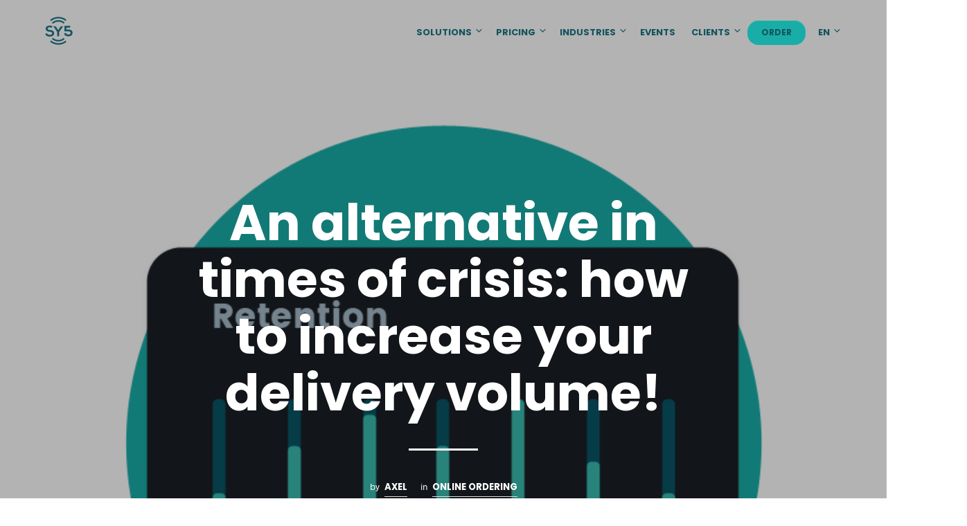

--- FILE ---
content_type: text/javascript
request_url: https://www.sy5.io/wp-content/plugins/WP_Estimation_Form/assets/js/lfb_form.min.js?ver=9.744
body_size: 46275
content:
!function($){"use strict";var lfb_lastStepID=0,lfb_lastSteps=new Array,lfb_plannedSteps,lfb_gmapMatrixService=!1,lfb_tld_selectionMode=!1,lfb_calendars=new Array,lfb_stripe,lfb_mapStyles=new Array;function lfb_initMapStyles(){lfb_mapStyles.push({name:"default",styles:[]}),lfb_mapStyles.push({name:"aubergine",styles:[{elementType:"geometry",stylers:[{color:"#1d2c4d"}]},{elementType:"labels.text.fill",stylers:[{color:"#8ec3b9"}]},{elementType:"labels.text.stroke",stylers:[{color:"#1a3646"}]},{featureType:"administrative.country",elementType:"geometry.stroke",stylers:[{color:"#4b6878"}]},{featureType:"administrative.land_parcel",elementType:"labels.text.fill",stylers:[{color:"#64779e"}]},{featureType:"administrative.province",elementType:"geometry.stroke",stylers:[{color:"#4b6878"}]},{featureType:"landscape.man_made",elementType:"geometry.stroke",stylers:[{color:"#334e87"}]},{featureType:"landscape.natural",elementType:"geometry",stylers:[{color:"#023e58"}]},{featureType:"poi",elementType:"geometry",stylers:[{color:"#283d6a"}]},{featureType:"poi",elementType:"labels.text.fill",stylers:[{color:"#6f9ba5"}]},{featureType:"poi",elementType:"labels.text.stroke",stylers:[{color:"#1d2c4d"}]},{featureType:"poi.park",elementType:"geometry.fill",stylers:[{color:"#023e58"}]},{featureType:"poi.park",elementType:"labels.text.fill",stylers:[{color:"#3C7680"}]},{featureType:"road",elementType:"geometry",stylers:[{color:"#304a7d"}]},{featureType:"road",elementType:"labels.text.fill",stylers:[{color:"#98a5be"}]},{featureType:"road",elementType:"labels.text.stroke",stylers:[{color:"#1d2c4d"}]},{featureType:"road.highway",elementType:"geometry",stylers:[{color:"#2c6675"}]},{featureType:"road.highway",elementType:"geometry.stroke",stylers:[{color:"#255763"}]},{featureType:"road.highway",elementType:"labels.text.fill",stylers:[{color:"#b0d5ce"}]},{featureType:"road.highway",elementType:"labels.text.stroke",stylers:[{color:"#023e58"}]},{featureType:"transit",elementType:"labels.text.fill",stylers:[{color:"#98a5be"}]},{featureType:"transit",elementType:"labels.text.stroke",stylers:[{color:"#1d2c4d"}]},{featureType:"transit.line",elementType:"geometry.fill",stylers:[{color:"#283d6a"}]},{featureType:"transit.station",elementType:"geometry",stylers:[{color:"#3a4762"}]},{featureType:"water",elementType:"geometry",stylers:[{color:"#0e1626"}]},{featureType:"water",elementType:"labels.text.fill",stylers:[{color:"#4e6d70"}]}]}),lfb_mapStyles.push({name:"retro",styles:[{elementType:"geometry",stylers:[{color:"#ebe3cd"}]},{elementType:"labels.text.fill",stylers:[{color:"#523735"}]},{elementType:"labels.text.stroke",stylers:[{color:"#f5f1e6"}]},{featureType:"administrative",elementType:"geometry.stroke",stylers:[{color:"#c9b2a6"}]},{featureType:"administrative.land_parcel",elementType:"geometry.stroke",stylers:[{color:"#dcd2be"}]},{featureType:"administrative.land_parcel",elementType:"labels.text.fill",stylers:[{color:"#ae9e90"}]},{featureType:"landscape.natural",elementType:"geometry",stylers:[{color:"#dfd2ae"}]},{featureType:"poi",elementType:"geometry",stylers:[{color:"#dfd2ae"}]},{featureType:"poi",elementType:"labels.text.fill",stylers:[{color:"#93817c"}]},{featureType:"poi.park",elementType:"geometry.fill",stylers:[{color:"#a5b076"}]},{featureType:"poi.park",elementType:"labels.text.fill",stylers:[{color:"#447530"}]},{featureType:"road",elementType:"geometry",stylers:[{color:"#f5f1e6"}]},{featureType:"road.arterial",elementType:"geometry",stylers:[{color:"#fdfcf8"}]},{featureType:"road.highway",elementType:"geometry",stylers:[{color:"#f8c967"}]},{featureType:"road.highway",elementType:"geometry.stroke",stylers:[{color:"#e9bc62"}]},{featureType:"road.highway.controlled_access",elementType:"geometry",stylers:[{color:"#e98d58"}]},{featureType:"road.highway.controlled_access",elementType:"geometry.stroke",stylers:[{color:"#db8555"}]},{featureType:"road.local",elementType:"labels.text.fill",stylers:[{color:"#806b63"}]},{featureType:"transit.line",elementType:"geometry",stylers:[{color:"#dfd2ae"}]},{featureType:"transit.line",elementType:"labels.text.fill",stylers:[{color:"#8f7d77"}]},{featureType:"transit.line",elementType:"labels.text.stroke",stylers:[{color:"#ebe3cd"}]},{featureType:"transit.station",elementType:"geometry",stylers:[{color:"#dfd2ae"}]},{featureType:"water",elementType:"geometry.fill",stylers:[{color:"#b9d3c2"}]},{featureType:"water",elementType:"labels.text.fill",stylers:[{color:"#92998d"}]}]}),lfb_mapStyles.push({name:"night",styles:[{elementType:"geometry",stylers:[{color:"#242f3e"}]},{elementType:"labels.text.stroke",stylers:[{color:"#242f3e"}]},{elementType:"labels.text.fill",stylers:[{color:"#746855"}]},{featureType:"administrative.locality",elementType:"labels.text.fill",stylers:[{color:"#d59563"}]},{featureType:"poi",elementType:"labels.text.fill",stylers:[{color:"#d59563"}]},{featureType:"poi.park",elementType:"geometry",stylers:[{color:"#263c3f"}]},{featureType:"poi.park",elementType:"labels.text.fill",stylers:[{color:"#6b9a76"}]},{featureType:"road",elementType:"geometry",stylers:[{color:"#38414e"}]},{featureType:"road",elementType:"geometry.stroke",stylers:[{color:"#212a37"}]},{featureType:"road",elementType:"labels.text.fill",stylers:[{color:"#9ca5b3"}]},{featureType:"road.highway",elementType:"geometry",stylers:[{color:"#746855"}]},{featureType:"road.highway",elementType:"geometry.stroke",stylers:[{color:"#1f2835"}]},{featureType:"road.highway",elementType:"labels.text.fill",stylers:[{color:"#f3d19c"}]},{featureType:"transit",elementType:"geometry",stylers:[{color:"#2f3948"}]},{featureType:"transit.station",elementType:"labels.text.fill",stylers:[{color:"#d59563"}]},{featureType:"water",elementType:"geometry",stylers:[{color:"#17263c"}]},{featureType:"water",elementType:"labels.text.fill",stylers:[{color:"#515c6d"}]},{featureType:"water",elementType:"labels.text.stroke",stylers:[{color:"#17263c"}]}]})}function lfb_clearFixedElements(){jQuery("*:not(#lfb_bootstraped)").each(function(){0==jQuery(this).closest("#lfb_bootstraped").length&&"static"!=jQuery(this).css("position")&&jQuery(this).css("position","static"),0==jQuery(this).closest("#lfb_bootstraped").length&&jQuery(this).css("will-change","unset")})}function lfb_getForm(t){for(var e=!1,a=0;a<lfb_forms.length;a++)if(lfb_forms[a].formID==t){e=lfb_forms[a];break}return e}function lfb_onResize(){jQuery("#lfb_form.lfb_fullscreen").css({minHeight:jQuery(window).height()}),jQuery(window).width()<=768?(jQuery("#lfb_form .lfb_stepDescription").each(function(){jQuery(this).css({top:jQuery(this).closest(".lfb_genSlide").find(".lfb_stepTitle").height()+60})}),jQuery("#lfb_form .lfb_genContent ").each(function(){var t=0;0<jQuery(this).closest(".lfb_genSlide").find(".lfb_stepDescription").length&&(t=lfb_zeroIfNan(jQuery(this).closest(".lfb_genSlide").find(".lfb_stepDescription").height())),jQuery(this).css({paddingTop:jQuery(this).closest(".lfb_genSlide").find(".lfb_stepTitle").height()+t+70})})):(jQuery("#lfb_form .lfb_stepDescription").each(function(){jQuery(this).css({top:jQuery(this).closest(".lfb_genSlide").find(".lfb_stepTitle").height()+60})}),jQuery("#lfb_form .lfb_genContent ").each(function(){var t=0;0<jQuery(this).closest(".lfb_genSlide").find(".lfb_stepDescription").length&&(t=lfb_zeroIfNan(jQuery(this).closest(".lfb_genSlide").find(".lfb_stepDescription").height())),jQuery(this).css({paddingTop:jQuery(this).closest(".lfb_genSlide").find(".lfb_stepTitle").height()+t+70})}))}function lfb_updatePlannedSteps(t){var e=parseInt(jQuery('#lfb_form.lfb_bootstraped[data-form="'+t+'"]  #lfb_mainPanel .lfb_genSlide[data-start="1"]').attr("data-stepid"));(lfb_plannedSteps=new Array).push(e),lfb_plannedSteps=lfb_scanPlannedSteps(e,t)}function lfb_scanPlannedSteps(t,e){new Array;t=lfb_findPotentialsSteps(t,e);return 0<t.length&&"final"!=t[0]&&(lfb_plannedSteps.push(t[0]),lfb_scanPlannedSteps(t[0],e)),lfb_plannedSteps}function lfb_getStepQuantities(t,e,a){var r=lfb_getForm(t),l=0;return(-1<jQuery.inArray(parseInt(e),lfb_lastSteps)||e==r.step)&&(e=lfb_getFormContent(t,!0,e)[2],jQuery.each(e,function(){this.itemid!=a&&(isNaN(this.quantity)?l++:l+=parseInt(this.quantity))})),l}function lfb_getTotalQuantities(t,e,a){lfb_getForm(t);var t=lfb_getFormContent(t,!0)[2],r=0,l=!0;!isNaN(e)&&0!=e||(l=!1);var o=!1;return jQuery.each(t,function(){var t;this.itemid!=a&&(t=this,l&&!o&&t.stepid==e&&(o=!0),o&&t.stepid!=e||(isNaN(t.quantity)?r++:r+=parseInt(t.quantity)))}),r}function lfb_itemClick(t,e,a){var r,l=lfb_getForm(a),o=t;e&&(jQuery('#lfb_form[data-form="'+l.formID+'"] .quantityBtns').removeClass("open"),jQuery('#lfb_form[data-form="'+l.formID+'"] .quantityBtns').fadeOut(250),navigator.userAgent.toLowerCase().match(/(iPad|iPhone|iPod)/i)&&(jQuery("body :not(.ui-slider-handle) > .tooltip").remove(),jQuery("body > .tooltip").remove(),jQuery('#lfb_form[data-form="'+l.formID+'"] > .tooltip').remove())),e&&o.addClass("action"),!e&&o.is(".action")||("zoom"!=l.imgIconStyle&&o.find("span.icon_select").animate({bottom:160,opacity:0},200),o.is(".checked")?e&&o.data("required")||("zoom"==l.imgIconStyle?(o.delay(200).css("transition-delay","0.2s"),o.find("span.icon_select").css("transition-delay","0s")):o.css("transition-delay","0s"),r=220,"zoom"==l.imgIconStyle&&(r=0),o.delay(r).removeClass("checked"),"zoom"!=l.imgIconStyle?o.delay(220).find("span.icon_select").removeClass("fui-check").addClass("fui-cross"):o.find("span.icon_select").css("transition-delay","0s"),o.delay(400).css("transition-delay","0s"),o.find(".icon_quantity").delay(300).fadeOut(200)):(o.css("transition-delay","0s"),0!=l.disableTipMobile&&lfb_is_touch_device()||t.is('[data-type="slider"]')||t.is(".lfb_button")||""!=l.imgTitlesStyle||t.b_tooltip("show"),"zoom"==l.imgIconStyle&&o.find("span.icon_select").css("transition-delay",".5s"),o.is('[type="checkbox"][data-checkboxstyle="checkbox"]')||o.delay(220).addClass("checked"),"zoom"!=l.imgIconStyle&&o.delay(220).find("span.icon_select").removeClass("fui-cross").addClass("fui-check"),0<o.find(".quantityBtns").length&&!o.is("[data-distanceqt]")&&(o.find(".icon_quantity").delay(300).fadeIn(200),o.find(".quantityBtns").delay(500).addClass("open"),o.find(".quantityBtns").delay(500).fadeIn("200")),o.data("urltarget")&&""!=o.data("urltarget")&&("_self"!=(t=o.data("urltargetmode"))&&"_blank"!=t&&(t="_blank"),"null"!=typeof(t=window.open(o.data("urltarget"),t))&&null!=t&&t.focus())),"zoom"!=l.imgIconStyle&&o.find("span.icon_select").delay(300).animate({bottom:0,opacity:1},200),e&&o.data("group")&&(o.closest(".lfb_genSlide").find('div.lfb_selectable.checked[data-group="'+o.data("group")+'"]:not([data-itemid="'+o.attr("data-itemid")+'"])').each(function(){lfb_itemClick(jQuery(this),!1,a),jQuery(this).removeClass("checked")}),o.closest(".lfb_genSlide").find('input[type=checkbox][data-group="'+o.data("group")+'"]:checked:not([data-itemid="'+o.attr("data-itemid")+'"])').trigger("click.auto"),o.closest(".lfb_genSlide").find('a.lfb_button.checked[data-group="'+o.data("group")+'"]:not([data-itemid="'+o.attr("data-itemid")+'"])').each(function(){lfb_itemClick(jQuery(this),!1,a),jQuery(this).removeClass("checked")}),"1"==l.groupAutoClick&&o.is(".checked")&&o.closest(".lfb_genSlide").is("[data-required=true]")&&setTimeout(function(){0==o.closest(".lfb_genSlide").find("[data-itemid]").not('[data-itemtype="separator"]').not(".lfb_richtext").not('[data-group="'+o.data("group")+'"]').not(".lfb_disabled").length&&0==o.closest(".lfb_genSlide").find('[data-group="'+o.data("group")+'"] .quantityBtns').length&&0==o.closest(".lfb_genSlide").find('[data-group="'+o.data("group")+'"] .lfb_qtfield').length&&lfb_nextStep(l.formID)},500)),setTimeout(function(){lfb_updatePrice(a),o.removeClass("action")},420)),setTimeout(function(){o.is('[data-usedistance="true"]')&&lfb_removeDistanceError(o.attr("data-itemid"),a)},200)}function lfb_nl2br(t,e){return((t=t.replace(/\n\n/g,"\n"))+"").replace(/([^>\r\n]?)(\r\n|\n\r|\r|\n)/g,"$1"+(e||void 0===e?"<br />":"<br>")+"$2")}function lfb_initForms(){jQuery.each(lfb_forms,function(){var n=this;n.price=0,n.priceSingle=0,n.priceMax=0,n.step=0,n.gFormDesignCheck=0,n.timer_gFormSubmit=null,n.timer_gFormDesign=null,n.animationsSpeed*=1e3,n.reductionResult=0,n.reduction=0,n.discountCode="",n.discountCodeDisplayed=!1,n.initialPrice=parseFloat(n.initialPrice),n.contactSent=0,n.gravitySent=!1,n.shineFxIndex=0,n.subscriptionText=jQuery('#lfb_form.lfb_bootstraped[data-form="'+n.formID+'"] #lfb_finalPrice span:eq(1)').html(),n.richtextsContent=new Array,n.emailSent=!1,n.autoStart=!1,n.urlVariables="",n.useRazorpay=!1,n.razorpayReady=!1,n.stripeToken="",n.itemsData=new Array,n.signature=!1,$('#lfb_form[data-form="'+n.formID+'"]').data("lfb_form",n),0<$('#lfb_form[data-form="'+n.formID+'"] #lfb_btnStart').length&&$('#lfb_form[data-form="'+n.formID+'"] #lfb_btnStart').on("click",function(){lfb_startFormIntro(n.formID)}),0<$('#lfb_form[data-form="'+n.formID+'"] #lfb_couponBtn').length&&$('#lfb_form[data-form="'+n.formID+'"] #lfb_couponBtn').on("click",function(){lfb_applyCouponCode(n.formID)}),0<$('#lfb_form[data-form="'+n.formID+'"] a.lfb_btnSaveForm').length&&$('#lfb_form[data-form="'+n.formID+'"] a.lfb_btnSaveForm').on("click",function(){lfb_saveForLater(n.formID)}),0<$('#lfb_form[data-form="'+n.formID+'"] a.lfb_btnFloatingSummary').length&&$('#lfb_form[data-form="'+n.formID+'"] a.lfb_btnFloatingSummary').on("click",function(){lfb_toggleFloatingSummary(n.formID)}),jQuery('#lfb_form[data-form="'+n.formID+'"]').is(".lfb_visualEditing")&&lfb_clearFixedElements(),jQuery('#lfb_form[data-form="'+n.formID+'"]').is(".lfb_fullscreen")&&jQuery('#lfb_form[data-form="'+n.formID+'"]').closest("#lfb_bootstraped").parents().css({position:"static",display:"block"}),1==n.useSignature&&(n.signature=jQuery("#lfb_signature").signature({thickness:4,guideline:!0,guidelineOffset:26}),jQuery("#lfb_resetSignature").on("click",function(){n.signature.signature("clear")}),setTimeout(function(){jQuery('#lfb_form[data-form="'+n.formID+'"] #lfb_signature canvas').attr("width",jQuery('#lfb_form.lfb_bootstraped[data-form="'+n.formID+'"] #lfb_signature').width()),jQuery('#lfb_form[data-form="'+n.formID+'"] #lfb_signature canvas').css("width",jQuery('#lfb_form.lfb_bootstraped[data-form="'+n.formID+'"] #lfb_signature').width())},500));for(var t=0;t<n.variables.length;t++)n.variables[t].value=n.variables.defaultValue;jQuery('#lfb_form.lfb_bootstraped[data-form="'+n.formID+'"] #lfb_btnPayStripe').on("click",function(){lfb_showWinStripePayment(n)}),jQuery('#lfb_form.lfb_bootstraped[data-form="'+n.formID+'"] .lfb_richtext[data-itemid]').each(function(){n.richtextsContent[jQuery(this).attr("data-itemid").toString()]=jQuery(this).html()}),jQuery('#lfb_form.lfb_bootstraped[data-form="'+n.formID+'"] [data-tooltiptext][data-tooltipimg!=""]').each(function(){jQuery(this).attr("data-tooltiptext",jQuery(this).attr("data-tooltiptext")+"<br/><img src='"+jQuery(this).attr("data-tooltipimg")+"' alt='"+jQuery(this).attr("data-tooltiptext")+"'/>")}),jQuery('#lfb_form.lfb_bootstraped[data-form="'+n.formID+'"] [data-type="numberfield"]:not([value])').each(function(){var t=0;jQuery(this).is("[min]")&&(t=parseInt(jQuery(this).attr("min"))),jQuery(this).val(t)});var l=n.formID;1==n.save_to_cart?n.save_to_cart=!0:n.save_to_cart=!1,1==n.save_to_cart_edd?n.save_to_cart_edd=!0:n.save_to_cart_edd=!1,0<n.gravityFormID&&jQuery.ajax({url:n.ajaxurl,type:"post",data:{action:"get_currentRef",formID:l},success:function(t){n.current_ref=t}});var o=new Array;jQuery('#lfb_form.lfb_bootstraped[data-form="'+n.formID+'"]  #lfb_mainPanel .lfb_genSlide .lfb_timepicker').each(function(){jQuery(this).timepicker({showMeridian:parseInt(n.timeModeAM),appendWidgetTo:'#lfb_form.lfb_bootstraped[data-form="'+n.formID+'"]'}),jQuery(this).on("click",function(){jQuery(this).timepicker("showWidget")}),jQuery(this).timepicker().on("changeTime.timepicker",function(t){var e,a,r,l=jQuery(this).attr("data-mintime"),o=jQuery(this).attr("data-maxtime");""!=l&&0<l.indexOf(":")&&(e=parseInt(l.substr(0,l.indexOf(":"))),a=parseInt(l.substr(l.indexOf(":")+1,2)),0<l.indexOf("PM")&&12!=e&&(e+=12),r=t.time.hours,"PM"==t.time.meridian&&(r+=12),(r<e||r==e&&t.time.minutes<a)&&jQuery(this).val("")),""!=o&&0<o.indexOf(":")&&(e=parseInt(o.substr(0,o.indexOf(":"))),a=parseInt(o.substr(o.indexOf(":")+1,2)),0<o.indexOf("PM")&&12!=e&&(e+=12),r=t.time.hours,"PM"==t.time.meridian&&(r+=12),(e<r||r==e&&t.time.minutes>a)&&jQuery(this).val(""))})});var i=(i=lfb_forms[0].dateFormat).replace(/\\\//g,"/");jQuery('#lfb_form.lfb_bootstraped[data-form="'+n.formID+'"]  #lfb_mainPanel .lfb_genSlide .lfb_datepicker:not(.lfb_datepickerReady)').each(function(){var t=new Date;jQuery(this).addClass("lfb_datepickerReady"),jQuery(this).is('[data-allowpast="1"]')||jQuery(this).is('[data-datetype="time"]')?t=null:jQuery(this).is('[data-allowpast="0"]')&&0<parseInt(jQuery(this).attr("data-startdays"))&&(r=parseInt(jQuery(this).attr("data-startdays")),t.setDate(t.getDate()+r));var e=new Array;jQuery(this).is("[data-daysweek]")&&""!=jQuery(this).attr("data-daysweek")&&jQuery.each(jQuery(this).attr("data-daysweek").split(","),function(){e.push(parseInt(this))});var a={daysOfWeekDisabled:e,language:n.datePickerLanguage,timeZone:"",startDate:t,showMeridian:parseInt(n.timeModeAM),container:".lfb_itemContainer_"+jQuery(this).attr("data-itemid")},r=jQuery(this).attr("data-datetype");"date"==r?(a.format=i,a.minView=2,t&&(t.setHours(0),t.setMinutes(0)),jQuery(this).attr("data-disableminutes","0")):"time"==r?(1==parseInt(n.timeModeAM)?a.format="H:ii P":a.format="hh:ii",a.startView=1,jQuery(this).is('[data-disableminutes="1"]')&&(a.minView=1,t&&t.setMinutes(0))):(1==parseInt(n.timeModeAM)?a.format=i+" H:ii P":a.format=i+" hh:ii",jQuery(this).is('[data-disableminutes="1"]')&&(a.minView=1)),jQuery(this).datetimepicker(a).on("show",function(t){jQuery(this).data("lastdate",jQuery(this).val()),jQuery(this).val("")}).on("hide",function(t){""==jQuery(this).val()&&""!=jQuery(this).data("lastdate")&&jQuery(this).val(jQuery(this).data("lastdate"))}).on("changeDay",function(t){jQuery(this).val("");var e=moment.utc(t.date).format("YYYY-MM-DD"),a=jQuery(this).attr("data-eventduration"),t=jQuery(this).attr("data-eventdurationtype"),t=lfb_getDisabledHours(jQuery(this).attr("data-calendarid"),e,a,t);jQuery(this).data("date",e),jQuery(this).datetimepicker("setHoursDisabled",t);var r,l=lfb_getForm(jQuery(this).closest("#lfb_form").attr("data-form"));jQuery(this).is('[data-datetype="date"]')&&"1"==l.autocloseDatepicker&&(r=jQuery(this),jQuery('#lfb_form.lfb_bootstraped[data-form="'+l.formID+'"]  .datetimepicker').hide(),"1"==l.groupAutoClick&&r.closest(".lfb_genSlide").is("[data-required=true]")&&setTimeout(function(){0==r.closest(".lfb_genSlide").find("[data-itemid]").not('[data-itemid="'+r.attr("data-itemid")+'"]').not('[data-itemtype="separator"]').not(".lfb_richtext").not('[data-group="'+r.data("group")+'"]').not(".lfb_disabled").length&&0==r.closest(".lfb_genSlide").find('[data-group="'+r.data("group")+'"] .quantityBtns').length&&0==r.closest(".lfb_genSlide").find('[data-group="'+r.data("group")+'"] .lfb_qtfield').length&&lfb_nextStep(l.formID)},500))}).on("changeMinute",function(t){var e=jQuery(this);1==n.autocloseDatepicker&&(jQuery('#lfb_form.lfb_bootstraped[data-form="'+n.formID+'"]  .datetimepicker').hide(),"1"==n.groupAutoClick&&e.closest(".lfb_genSlide").is("[data-required=true]")&&setTimeout(function(){0==e.closest(".lfb_genSlide").find("[data-itemid]").not('[data-itemid="'+e.attr("data-itemid")+'"]').not('[data-itemtype="separator"]').not(".lfb_richtext").not('[data-group="'+e.data("group")+'"]').not(".lfb_disabled").length&&0==e.closest(".lfb_genSlide").find('[data-group="'+e.data("group")+'"] .quantityBtns').length&&0==e.closest(".lfb_genSlide").find('[data-group="'+e.data("group")+'"] .lfb_qtfield').length&&lfb_nextStep(n.formID)},500))}).on("changeHour",function(t){var e,a,r,l,o,i,f,s,d=jQuery(this);jQuery(this).is('[data-datetype="time"]')&&jQuery(this).is('[data-disableminutes="1"]')?((e=moment(t.date).utc()).subtract(moment(t.date).minutes(),"minutes"),a=this,setTimeout(function(){jQuery(a).datetimepicker("setDate",new Date(e.format("YYYY-MM-DD HH:mm")))},1),1==n.autocloseDatepicker&&(jQuery('#lfb_form.lfb_bootstraped[data-form="'+n.formID+'"]  .datetimepicker').hide(),"1"==n.groupAutoClick&&d.closest(".lfb_genSlide").is("[data-required=true]")&&setTimeout(function(){0==d.closest(".lfb_genSlide").find("[data-itemid]").not('[data-itemid="'+d.attr("data-itemid")+'"]').not('[data-itemtype="separator"]').not(".lfb_richtext").not('[data-group="'+d.data("group")+'"]').not(".lfb_disabled").length&&0==d.closest(".lfb_genSlide").find('[data-group="'+d.data("group")+'"] .quantityBtns').length&&0==d.closest(".lfb_genSlide").find('[data-group="'+d.data("group")+'"] .lfb_qtfield').length&&lfb_nextStep(n.formID)},500))):(r=moment.utc(t.date).format("YYYY-MM-DD"),l=moment.utc(t.date).format("HH"),o=jQuery(this).attr("data-eventduration"),i=jQuery(this).attr("data-eventdurationtype"),i=lfb_getDisabledMinutes(jQuery(this).attr("data-calendarid"),r,l,o,i),jQuery(this).data("date",moment.utc(t.date).format("YYYY-MM-DD HH:mm")),jQuery(this).is('[data-disableminutes="1"]')&&(f=moment.utc(t.date).format("YYYY-MM-DD HH:00"),jQuery(this).data("date",f),s=this,setTimeout(function(){var t=moment(f);t.subtract(moment(t).minutes(),"minutes"),jQuery(this).data("date",t.toDate()),jQuery(s).datetimepicker("setDate",new Date),jQuery(s).datetimepicker("setDate",t.toDate());t="";jQuery(s).val().indexOf("PM")>jQuery(s).val().indexOf(":")?t=" PM":jQuery(s).val().indexOf("AM")>jQuery(s).val().indexOf(":")&&(t=" AM"),jQuery(s).val(jQuery(s).val().split(":")[0]+":00"+t)},50)),jQuery(this).datetimepicker("setMinutesDisabled",i))});var f=this;jQuery(this).closest(".form-group").next(".datetimepicker").find(".datetimepicker-hours thead tr:first-child th").on("click",function(){var i=this;setTimeout(function(){var t=jQuery(i).closest(".datetimepicker").prev(".form-group").find(".lfb_datepicker"),e=jQuery(f).datetimepicker("getViewDate");t.val("");var a=moment(e).format("YYYY-MM-DD"),r=t.attr("data-eventduration"),l=t.attr("data-eventdurationtype"),o=lfb_getDisabledHours(t.attr("data-calendarid"),a,r,l);t.data("date",a),t.is("[data-daysweek]")&&void 0!==jQuery(this).attr("data-daysweek")&&jQuery.each(t.attr("data-daysweek").split(","),function(){if(this==e.getDay()){o=new Array;for(var t=0;t<24;t++)o.push(t)}}),t.datetimepicker("setHoursDisabled",o)},10)}),"date"!=r&&"time"==r?jQuery(this).on("show",function(){jQuery(".datetimepicker .table-condensed .prev").hide(),jQuery(".datetimepicker .table-condensed .switch").hide(),jQuery(".datetimepicker .table-condensed .next").hide()}):jQuery(this).on("show",function(){jQuery(".datetimepicker .table-condensed .prev").show(),jQuery(".datetimepicker .table-condensed .switch").show(),jQuery(".datetimepicker .table-condensed .next").show()}),0!=jQuery(this).attr("data-calendarid")&&0<parseInt(jQuery(this).attr("data-calendarid"))&&-1==jQuery.inArray(jQuery(this).attr("data-calendarid"),o)&&o.push(jQuery(this).attr("data-calendarid")),0==jQuery(this).attr("placeholder").length&&0==jQuery(this).val().length&&(jQuery(this).is('[data-disableminutes="1"]')||"0"!=jQuery(this).attr("data-calendarid")||jQuery(this).datetimepicker("setDate",new Date)),jQuery(this).on("keypress",function(t){t.preventDefault()})}),0<o.length&&lfb_getBusyDates(n.formID,o),navigator.userAgent.toLowerCase().match(/(iPad|iPhone|iPod)/i)&&jQuery('#lfb_form.lfb_bootstraped[data-form="'+n.formID+'"] [data-flipfx="1"]').removeAttr("data-flipfx"),jQuery('#lfb_form.lfb_bootstraped[data-form="'+n.formID+'"]').is('[data-emaillaststep="1"]')&&(jQuery('#lfb_form.lfb_bootstraped[data-form="'+n.formID+'"] #finalSlide .linkPrevious').addClass("lfb-hidden"),jQuery('#lfb_form.lfb_bootstraped[data-form="'+n.formID+'"] #lfb_btnOrder').addClass("lfb-hidden")),jQuery('#lfb_form.lfb_bootstraped[data-form="'+n.formID+'"] .form-control').on("focus",function(){0==n.disableTipMobile&&lfb_is_touch_device()&&jQuery(this).b_tooltip("show")}).on("focusout",function(){0==n.disableTipMobile&&lfb_is_touch_device()&&(jQuery("#lfb_form :not(.ui-slider-handle) > .tooltip").remove(),jQuery("body > .tooltip").remove(),jQuery('#lfb_form[data-form="'+n.formID+'"] > .tooltip').remove())}),jQuery('#lfb_form.lfb_bootstraped[data-form="'+n.formID+'"] #lfb_mainPanel .lfb_genSlide .lfb_genContent div.lfb_selectable span.icon_select.lfb_fxZoom').css({textShadow:"-2px 0px "+jQuery('#lfb_form.lfb_bootstraped[data-form="'+n.formID+'"] #lfb_mainPanel').css("background-color")}),jQuery('#lfb_form.lfb_bootstraped[data-form="'+n.formID+'"]').is(".lfb_popup")&&!jQuery('#lfb_form.lfb_bootstraped[data-form="'+n.formID+'"]').closest("#lfb_bootstraped").parent().is("body")&&jQuery('#lfb_form.lfb_bootstraped[data-form="'+n.formID+'"]').closest("#lfb_bootstraped").detach().appendTo("body"),jQuery('#lfb_form[data-form="'+n.formID+'"]').is(".lfb_fullscreen")&&jQuery("html,body").css("overflow-y","hidden"),0<jQuery('#lfb_form.lfb_bootstraped[data-form="'+n.formID+'"] #lfb_paypalForm').length&&jQuery('#lfb_form.lfb_bootstraped[data-form="'+n.formID+'"] #lfb_paypalForm').attr("target","_self"),"undefined"!=typeof google&&jQuery('#lfb_form.lfb_bootstraped[data-form="'+n.formID+'"] .lfb_gmap').each(function(){jQuery(this).css("height",jQuery(this).attr("data-height"));var t,e=jQuery(this),a={lat:0,lng:0},r=lfb_getMapStyle(jQuery(this).attr("data-mapstyle")),l=new google.maps.Map(document.getElementById(e.attr("id")),{zoom:parseInt(e.attr("data-mapzoom")),controlSize:32,center:a,styles:r});jQuery(this).data("gmap",l),"marker"==jQuery(this).attr("data-maptype")?3<(t=e.attr("data-address")).length&&(new google.maps.Geocoder).geocode({address:t},function(t,e){void 0!==t[0]&&(a=t[0].geometry.location,l.setCenter(a),t=new google.maps.Marker({position:t[0].geometry.location,map:l}),jQuery(this).data("mapMarker",t))}):jQuery(this).is("[data-itinerary]")&&((t=new google.maps.DirectionsRenderer).setMap(l),jQuery(this).data("directionRenderer",t),lfb_updateGmapItinerary(jQuery(this),n.formID))}),jQuery('#lfb_form.lfb_bootstraped[data-form="'+n.formID+'"] [data-lazy-src]').each(function(){jQuery(this).parent().on("click",function(t){lfb_itemClick(jQuery(this),!0,n.formID)})}),0<jQuery('#lfb_form.lfb_bootstraped[data-form="'+n.formID+'"] #lfb_paymentMethodBtns').length&&(jQuery('#lfb_form.lfb_bootstraped[data-form="'+n.formID+'"] #lfb_paymentMethodBtns [data-payment="paypal"]').on("click",function(t){t.preventDefault(),n.useRazorpay=!1,jQuery('#lfb_form.lfb_bootstraped[data-form="'+n.formID+'"] #lfb_razorPayCt').slideUp(),jQuery('#lfb_form.lfb_bootstraped[data-form="'+n.formID+'"] #lfb_btnOrderPaypal').trigger("click")}),jQuery('#lfb_form.lfb_bootstraped[data-form="'+n.formID+'"] #lfb_paymentMethodBtns [data-payment="razorpay"]').on("click",function(){lfb_checkStepItemsValid("final",n.formID)&&lfb_checkCaptcha(n,function(){setTimeout(function(){(jQuery('#lfb_form.lfb_bootstraped[data-form="'+n.formID+'"]').is(".lfb_fullscreen")?jQuery('#lfb_form.lfb_bootstraped[data-form="'+n.formID+'"]'):jQuery("body,html")).animate({scrollTop:jQuery('#lfb_form.lfb_bootstraped[data-form="'+l+'"] #lfb_razorPayCt').offset().top-(80+parseInt(lfb_getScrollTopMargin(n)))},2*n.animationsSpeed)},350),0<lfb_lastSteps.length&&jQuery('#lfb_form.lfb_bootstraped[data-form="'+n.formID+'"] #lfb_mainPanel #lfb_razorPayCt .linkPrevious').fadeIn(),0<jQuery('#lfb_form.lfb_bootstraped[data-form="'+n.formID+'"] #btnOrderRazorpay').length&&jQuery('#lfb_form.lfb_bootstraped[data-form="'+n.formID+'"] #btnOrderRazorpay').trigger("click")})}),jQuery('#lfb_form.lfb_bootstraped[data-form="'+n.formID+'"] #lfb_paymentMethodBtns [data-payment="stripe"]').on("click",function(){n.useRazorpay=!1,jQuery('#lfb_form.lfb_bootstraped[data-form="'+n.formID+'"] #lfb_razorPayCt').slideUp(),lfb_checkStepItemsValid("final",n.formID)&&(0<jQuery('#lfb_form.lfb_bootstraped[data-form="'+n.formID+'"] #lfb_captcha').length?jQuery.ajax({url:n.ajaxurl,type:"post",data:{action:"lfb_checkCaptcha",formID:l,captcha:jQuery('#lfb_form.lfb_bootstraped[data-form="'+n.formID+'"] #lfb_captchaField').val()},success:function(t){"1"==t?(jQuery('#lfb_form.lfb_bootstraped[data-form="'+n.formID+'"] #lfb_captchaPanel').slideUp(100),lfb_showWinStripePayment(n)):jQuery('#lfb_form.lfb_bootstraped[data-form="'+n.formID+'"] #lfb_captchaField').closest(".form-group").addClass("has-error")}}):(jQuery('#lfb_form.lfb_bootstraped[data-form="'+n.formID+'"] #lfb_captchaPanel').slideUp(100),lfb_showWinStripePayment(n)))})),jQuery('#lfb_form.lfb_bootstraped[data-form="'+n.formID+'"] #btnOrderRazorpay').on("click",function(){n.useRazorpay=!0,lfb_order(l)}),jQuery('#lfb_form.lfb_bootstraped[data-form="'+n.formID+'"] input:not([type=checkbox])').on("change",function(){lfb_updatePrice(l,jQuery(this).attr("data-itemid"))}),jQuery('#lfb_form.lfb_bootstraped[data-form="'+n.formID+'"] textarea').on("change",function(){lfb_updatePrice(l,jQuery(this).attr("data-itemid"))}),1==n.enableShineFxBtn&&(jQuery('#lfb_form.lfb_bootstraped[data-form="'+n.formID+'"]').find("a.btn-primary").append('<canvas class="lfb_shineCanvas"></canvas>'),jQuery('#lfb_form.lfb_bootstraped[data-form="'+n.formID+'"]').find("a.btn-primary").on("mouseover",function(){0==n.shineFxIndex&&lfb_shineBtn(l,jQuery(this).find(".lfb_shineCanvas"))})),jQuery('#lfb_form.lfb_bootstraped[data-form="'+n.formID+'"] .lfb_dropzone').each(function(){var t=null;0<jQuery(this).attr("data-maxfiles")&&(t=jQuery(this).attr("data-maxfiles"));var r=jQuery(this);jQuery(this).dropzone({url:n.ajaxurl+"?form="+l,paramName:"file",maxFilesize:jQuery(this).attr("data-filesize"),maxFiles:t,addRemoveLinks:!0,dictRemoveFile:"",dictCancelUpload:"",acceptedFiles:jQuery(this).attr("data-allowedfiles"),dictDefaultMessage:n.filesUpload_text,dictFileTooBig:n.filesUploadSize_text,dictInvalidFileType:n.filesUploadType_text,dictMaxFilesExceeded:n.filesUploadLimit_text,init:function(){this.on("thumbnail",function(t,e){var a=jQuery(t.previewElement),t=t.name.replace(/\//g,"");t=(t=(t=(t=t.replace(/ /g,"_")).replace(/'/g,"_")).replace(/"/g,"_")).replace(/[^a-zA-Z0-9._-]/g,""),a.attr("data-file",t+"_"+r.data("currentFileIndex"))}),this.on("sending",function(t,e,a){r.closest(".lfb_genSlide").find(".lfb_btn-next").fadeOut(),r.closest(".lfb_genSlide").find(".btn-primary").fadeOut(),a.append("action","lfb_upload_form"),a.append("formSession",jQuery('#lfb_form.lfb_bootstraped[data-form="'+n.formID+'"]').attr("data-formsession")),a.append("itemID",r.attr("data-itemid"))}),this.on("complete",function(t,e){0!=r.find(".dz-preview:not(.dz-complete)").length&&0!=r.find(".dz-preview").length||(r.closest(".lfb_genSlide").find(".lfb_btn-next").fadeIn(),r.closest(".lfb_genSlide").find(".btn-primary").fadeIn()),lfb_updatePrice(n.formID)}),this.on("success",function(t,e){var a,r=jQuery(t.previewElement),l=t.name.replace(/\//g,"");l=(l=(l=(l=l.replace(/ /g,"_")).replace(/'/g,"_")).replace(/"/g,"_")).replace(/[^a-zA-Z0-9._-]/g,""),1==n.emailCustomerLinks&&(t=(a=e.split("||"))[0],r.attr("data-url",t),e=a[1]),r.attr("data-file",e+"_"+l)}),this.on("removedfile",function(t,e){lfb_updatePrice(n.formID)})}})}),jQuery('#lfb_form.lfb_bootstraped[data-form="'+n.formID+'"]').find(".lfb_rate").each(function(){var t=parseInt(jQuery(this).closest(".lfb_itemBloc").attr("data-max")),e=parseInt(jQuery(this).closest(".lfb_itemBloc").attr("data-value"));isNaN(e)&&(e=5);var a="#bdc3c7";""!=jQuery(this).closest(".lfb_itemBloc").attr("data-color")&&(a=jQuery(this).closest(".lfb_itemBloc").attr("data-color")),-1==a.indexOf("#")&&(a="#"+a);jQuery(this).closest(".lfb_itemBloc").attr("data-interval");jQuery(this).rate({initial_value:e,max_value:t,step_size:1,cursor:"pointer"}).on("change",function(t,e){jQuery(this).closest(".lfb_itemBloc").addClass("checked"),jQuery(this).closest(".lfb_itemBloc").addClass("lfb_changed"),lfb_updatePrice(l,jQuery(this).closest(".lfb_itemBloc").attr("data-itemid"))}).css({color:a})}),jQuery('#lfb_form.lfb_bootstraped[data-form="'+n.formID+'"]').find('.form-control[data-validation="mask"][data-mask]').each(function(){0<jQuery(this).attr("data-mask").trim().length&&jQuery(this).mask(jQuery(this).attr("data-mask"),{clearIfNotMatch:!0})}),jQuery('#lfb_form.lfb_bootstraped[data-form="'+n.formID+'"]').find('input[type="text"][data-itemid],textarea[data-itemid]').each(function(){jQuery(this).attr("data-initialvalue",jQuery(this).val())}),jQuery('#lfb_form.lfb_bootstraped[data-form="'+n.formID+'"] [data-itemid][data-type="slider"]').each(function(){var t=parseInt(jQuery(this).attr("data-min"));isNaN(t)&&(t=0);var e=parseInt(jQuery(this).attr("data-max"));0==e&&(e=30);var r=jQuery('<div class="tooltip top" role="tooltip"><div class="tooltip-arrow"></div><div class="tooltip-inner">'+t+"</div></div>").css({position:"absolute",top:-55,left:-20,opacity:1}).hide(),a=1;jQuery(this).is("[data-stepslider]")&&0<parseInt(jQuery(this).attr("data-stepslider"))&&(a=parseInt(jQuery(this).attr("data-stepslider")));jQuery(this).slider({min:t,max:e,value:t,step:a,disabled:!1,orientation:"horizontal",range:"min",change:function(t,e){lfb_tld_selectionMode||(r.find(".tooltip-inner").html(lfb_formatPrice(e.value,n.formID)),t.originalEvent&&lfb_updatePrice(l,jQuery(this).attr("data-itemid")))},start:function(t,e){if(lfb_tld_selectionMode)return!1},slide:function(t,e){if(lfb_tld_selectionMode)return!1;r.find(".tooltip-inner").html(lfb_formatPrice(e.value,n.formID));var a=this;t.originalEvent&&(setTimeout(function(){lfb_updatePrice(l,jQuery(a).attr("data-itemid")),jQuery(a).addClass("lfb_changed")},30),r.show()),lfb_updatePrice(l,jQuery(a).attr("data-itemid"))},stop:function(t,e){r.find(".tooltip-inner").html(lfb_formatPrice(e.value,n.formID)),lfb_updatePrice(l,jQuery(this).attr("data-itemid")),r.hide()}}).find(".ui-slider-handle").append(r).on("mouseenter",function(){lfb_tld_selectionMode||r.show()}).on("mouseleave",function(){r.hide()})}),jQuery('#lfb_form.lfb_bootstraped[data-form="'+n.formID+'"] .lfb_colorpicker').each(function(){jQuery(this);jQuery(this).prev(".lfb_colorPreview").on("click",function(){lfb_tld_selectionMode||jQuery(this).next(".lfb_colorpicker").trigger("click")}),jQuery(this).prev(".lfb_colorPreview").css({backgroundColor:n.colorA}),jQuery(this).colpick({color:n.colorA,layout:"hex",onSubmit:function(){jQuery("body > .colpick").fadeOut()},onChange:function(t,e,a,r,l){jQuery(r).val("#"+e),jQuery(r).prev(".lfb_colorPreview").css({backgroundColor:"#"+e})}})}),jQuery('#lfb_form.lfb_bootstraped[data-form="'+n.formID+'"]').find('.lfb_colorPreview[data-urltarget],input[type="text"][data-itemid]:not(.lfb_colorpicker)[data-urltarget],textarea[data-itemid][data-urltarget],select[data-itemid][data-urltarget],input[type="number"][data-urltarget]').each(function(){jQuery(this).on("click",function(){var t;lfb_tld_selectionMode||"null"!=typeof(t=window.open(jQuery(this).attr("data-urltarget"),"_blank"))&&null!=t&&t.focus()})}),jQuery('#lfb_form.lfb_bootstraped[data-form="'+n.formID+'"]').find('[data-autocomplete="1"]').each(function(){var t={};"city"==jQuery(this).attr("data-fieldtype")?t.types=["(cities)"]:"address"==jQuery(this).attr("data-fieldtype")?0<jQuery(this).closest(".lfb_genContent").find('[data-fieldtype="city"]').length&&(t.types=["address"]):"country"!=jQuery(this).attr("data-fieldtype")&&"zip"!=jQuery(this).attr("data-fieldtype")||(t.types=["(regions)"]);var r=new google.maps.places.Autocomplete(jQuery(this).get(0),t);r.field=jQuery(this),"zip"==jQuery(this).attr("data-fieldtype")?google.maps.event.addListener(r,"place_changed",function(){for(var t=r.getPlace(),e=0;e<t.address_components.length;e++)for(var a=0;a<t.address_components[e].types.length;a++)"postal_code"==t.address_components[e].types[a]&&r.field.val(t.address_components[e].long_name)}):"country"==jQuery(this).attr("data-fieldtype")&&google.maps.event.addListener(r,"place_changed",function(){for(var t=r.getPlace(),e=0;e<t.address_components.length;e++)for(var a=0;a<t.address_components[e].types.length;a++)"country"==t.address_components[e].types[a]&&r.field.val(t.address_components[e].long_name)})}),jQuery('#lfb_form.lfb_bootstraped[data-form="'+n.formID+'"]  #lfb_mainPanel .lfb_genSlide [data-group]').each(function(){var t=jQuery(this);"1"==n.groupAutoClick&&""!=t.prop("data-group")&&t.closest(".lfb_genSlide").is("[data-required=true]")&&0==t.closest(".lfb_genSlide").find("[data-itemid]:not(.lfb_disabled)").not(".lfb_richtext").not('[data-group="'+t.data("group")+'"]').not(".lfb_disabled").length&&0==t.closest(".lfb_genSlide").find('[data-group="'+t.data("group")+'"] .quantityBtns').length&&0==t.closest(".lfb_genSlide").find('[data-group="'+t.data("group")+'"] .lfb_qtfield').length&&t.closest(".lfb_genSlide").find(".lfb_btn-next").addClass("lfb-hidden")}),jQuery('#lfb_form.lfb_bootstraped[data-form="'+n.formID+'"]  #lfb_mainPanel .lfb_genSlide div.lfb_selectable.prechecked,#lfb_form.lfb_bootstraped[data-form="'+n.formID+'"]  #lfb_mainPanel .lfb_genSlide a.lfb_button.prechecked,#lfb_form.lfb_bootstraped[data-form="'+n.formID+'"] #lfb_mainPanel .lfb_genSlide input[type=checkbox][data-price].prechecked').each(function(){lfb_itemClick(jQuery(this),!1,l)}),lfb_initPrice(l),lfb_updatePrice(l),jQuery('#lfb_form.lfb_bootstraped[data-form="'+n.formID+'"] #lfb_btnStart').on("click",function(){lfb_tld_selectionMode||lfb_openGenerator(l)}),lfb_initGform(l),0<jQuery('#lfb_form.lfb_bootstraped[data-form="'+n.formID+'"] #lfb_paypalForm').length&&jQuery('#lfb_form.lfb_bootstraped[data-form="'+n.formID+'"] #lfb_paypalForm').attr("target","_self"),jQuery('#lfb_form.lfb_bootstraped[data-form="'+n.formID+'"] .quantityBtns > a').on("click",function(){lfb_tld_selectionMode||("less"==jQuery(this).attr("data-btn")?lfb_quantity_less:lfb_quantity_more)(this,l)}),jQuery('#lfb_form.lfb_bootstraped[data-form="'+n.formID+'"] .linkPrevious').on("click",function(){lfb_tld_selectionMode||lfb_previousStep(l)}),jQuery('#lfb_form.lfb_bootstraped[data-form="'+n.formID+'"] .lfb_btn-next').on("click",function(){lfb_tld_selectionMode||lfb_nextStep(l)}),jQuery('#lfb_form.lfb_bootstraped[data-form="'+n.formID+'"] #lfb_btnOrderPaypal').on("click",function(){lfb_tld_selectionMode||lfb_order(l)}),jQuery('#lfb_form.lfb_bootstraped[data-form="'+n.formID+'"] #finalSlide [data-toggle="switch"]').on("change",function(){lfb_toggleField(jQuery(this).attr("data-fieldid"),l)});var e=!1;jQuery(".gform_wrapper").each(function(){jQuery(this).attr("id").substr(jQuery(this).attr("id").lastIndexOf("_")+1,jQuery(this).attr("id").length)==n.gravityFormID&&(e?jQuery(this).remove():(e=!0,jQuery(this).detach().insertAfter('#lfb_form.lfb_bootstraped[data-form="'+n.formID+'"] #lfb_finalPrice')))}),setTimeout(function(){var t;1<jQuery('#lfb_form.lfb_bootstraped[data-form="'+n.formID+'"] #finalSlide .gform_wrapper').length&&(t=!1,jQuery('#lfb_form.lfb_bootstraped[data-form="'+n.formID+'"] #finalSlide .gform_wrapper').each(function(){t?jQuery(this).remove():t=!0}))},500),jQuery('#lfb_form.lfb_bootstraped[data-form="'+n.formID+'"] .lfb_qtfield').attr("type","number"),jQuery('#lfb_form.lfb_bootstraped[data-form="'+n.formID+'"] .lfb_qtfield').on("focusout",function(){-1<jQuery(this).val().indexOf("-")&&(!jQuery(this).is("[min]")||jQuery(this).attr("min").indexOf("-")<0)&&jQuery(this).val(parseInt(jQuery(this).attr("min"))),parseFloat(jQuery(this).val())<parseInt(jQuery(this).attr("min"))&&jQuery(this).val(jQuery(this).attr("min")),parseFloat(jQuery(this).val())>parseInt(jQuery(this).attr("max"))&&jQuery(this).val(jQuery(this).attr("max")),lfb_updatePrice(n.formID),lfb_updateSummary(n.formID)}),jQuery('#lfb_form.lfb_bootstraped[data-form="'+n.formID+'"] input[type="number"][data-itemid]').on("keydown",function(t){return 69!=t.keyCode}),jQuery('#lfb_form.lfb_bootstraped[data-form="'+n.formID+'"] input[type="number"][data-itemid]').on("focusin",function(){0==jQuery(this).val()&&jQuery(this).val("")}),jQuery('#lfb_form.lfb_bootstraped[data-form="'+n.formID+'"] input[type="number"][data-itemid]').on("keyup change",function(){lfb_updatePrice(n.formID),lfb_updateSummary(n.formID)}),jQuery('#lfb_form.lfb_bootstraped[data-form="'+n.formID+'"] input[type="number"][data-itemid]').on("focusout",function(){""==jQuery(this).val()&&jQuery(this).val(0),0==jQuery(this).val()&&!jQuery(this).is('[data-required="true"]')||(-1<jQuery(this).val().indexOf("-")&&(!jQuery(this).is("[min]")||jQuery(this).attr("min").indexOf("-")<0)&&jQuery(this).val(parseInt(jQuery(this).attr("min"))),parseFloat(jQuery(this).val())<parseFloat(jQuery(this).attr("min"))&&jQuery(this).val(jQuery(this).attr("min")),parseFloat(jQuery(this).val())>parseFloat(jQuery(this).attr("max"))&&jQuery(this).val(jQuery(this).attr("max")),""!=jQuery(this).val()&&!isNaN(parseInt(jQuery(this).val()))||jQuery(this).val(0),""!=jQuery(this).val()&&(jQuery(this).is('[data-valueasqt="0"]')||0<jQuery(this).val())?jQuery(this).addClass("checked"):jQuery(this).removeClass("checked")),lfb_updatePrice(n.formID),lfb_updateSummary(n.formID)}),jQuery('#lfb_form.lfb_bootstraped[data-form="'+n.formID+'"] .lfb_sliderQt').each(function(){var t=parseInt(jQuery(this).closest(".quantityBtns").attr("data-min"));0==t&&(t=1);var a=jQuery('<div class="tooltip top" role="tooltip"><div class="tooltip-arrow"></div><div class="tooltip-inner">'+t+"</div></div>").css({position:"absolute",top:-55,left:-20,opacity:1}).hide(),e=1;jQuery(this).closest(".quantityBtns").is("[data-stepslider]")&&0<parseInt(jQuery(this).closest(".quantityBtns").attr("data-stepslider"))&&(e=parseInt(jQuery(this).closest(".quantityBtns").attr("data-stepslider")));jQuery(this).slider({min:t,max:parseInt(jQuery(this).closest(".quantityBtns").attr("data-max")),value:parseInt(jQuery(this).closest(".quantityBtns").next(".icon_quantity").html()),orientation:"horizontal",range:"min",disabled:!1,step:e,change:function(t,e){a.find(".tooltip-inner").html(e.value),jQuery(this).closest(".quantityBtns").next(".icon_quantity").html(e.value),t.originalEvent&&lfb_updatePrice(l,jQuery(this).attr("data-itemid"))},slide:function(t,e){jQuery(this).closest(".quantityBtns").next(".icon_quantity").html(e.value),a.find(".tooltip-inner").html(e.value),t.originalEvent&&lfb_updatePrice(l,jQuery(this).attr("data-itemid"))}}).find(".ui-slider-handle").append(a).on("mouseenter",function(){a.show()}).on("mouseleave",function(){a.hide()})}),jQuery('#lfb_form.lfb_bootstraped[data-form="'+n.formID+'"]').is(".lfb_visualEditing")||lfb_loadStoredForm(n.formID),lfb_initRichTextValues(n.formID),jQuery('#lfb_form.lfb_bootstraped[data-form="'+n.formID+'"]').is(".lfb_visualEditing")||"0"==n.intro_enabled&&(jQuery('#lfb_form.lfb_bootstraped[data-form="'+n.formID+'"] .lfb_btnFloatingSummary').css({display:"inline-block"}),jQuery('#lfb_form.lfb_bootstraped[data-form="'+n.formID+'"] .lfb_btnSaveForm').css({display:"inline-block"}),jQuery('#lfb_form.lfb_bootstraped[data-form="'+n.formID+'"] #lfb_btnStart,#lfb_form.lfb_bootstraped[data-form="'+n.formID+'"] #startInfos').hide(),"2"!=n.showSteps?jQuery('#lfb_form.lfb_bootstraped[data-form="'+n.formID+'"] .genPrice').fadeIn(500):jQuery('#lfb_form.lfb_bootstraped[data-form="'+n.formID+'"] .genPrice').hide(),3==n.showSteps&&jQuery('#lfb_form.lfb_bootstraped[data-form="'+n.formID+'"] #lfb_stepper').fadeIn(500),jQuery('#lfb_form.lfb_bootstraped[data-form="'+n.formID+'"] #lfb_mainPanel').fadeIn(n.animationsSpeed,function(){n.autoStart||jQuery('#lfb_form.lfb_bootstraped[data-form="'+n.formID+'"]').is(".lfb_visualEditing")||lfb_nextStep(n.formID)})),jQuery('#lfb_form.lfb_bootstraped[data-form="'+n.formID+'"]  #lfb_loader').fadeOut()})}function lfb_replaceAllBackSlash(t){for(var e=t.indexOf("\\");0<=e;)e=(t=t.replace("\\","")).indexOf("\\");return t}function lfb_shineBtn(t,e){var a=lfb_getForm(t);e.attr({width:e.width(),height:e.height()}),e.css({borderRadius:e.parent().css("border-radius")});var r=e.get(0).getContext("2d");r.clearRect(0,0,e.width(),e.height());var l,o,i=r.createLinearGradient(0,0,e.width(),e.height());a.shineFxIndex+=.08,1<a.shineFxIndex?(r.clearRect(0,0,e.width(),e.height()),a.shineFxIndex=0):((o=(l=a.shineFxIndex)-.1)<0&&(o=0),1<(a=l+.1)&&(a=1),i.addColorStop(0,"transparent"),i.addColorStop(o,"rgba(255,255,255,0)"),i.addColorStop(l,"rgba(255,255,255,0.3)"),i.addColorStop(a,"rgba(255,255,255,0)"),i.addColorStop(1,"rgba(255,255,255,0)"),r.fillStyle=i,r.fillRect(0,0,e.width(),e.height()),setTimeout(function(){lfb_shineBtn(t,e)},30))}function lfb_updateLayerImages(l){var e=lfb_getForm(l);jQuery('#lfb_form.lfb_bootstraped[data-form="'+l+'"] .lfb_genSlide[data-stepid="'+e.step+'"] .lfb_layeredImage').each(function(){var t=jQuery(this).closest(".lfb_genSlide").attr("data-stepid"),r=parseInt(t);isNaN(r)&&(r=0);t=JSON.parse(JSON.stringify(lfb_lastSteps));"final"!=e.step&&-1==jQuery.inArray(parseInt(e.step),t)?t.push(parseInt(e.step)):"final"==e.step&&t.push("final"),jQuery(this).find("img:not(.lfb_baseLayer)").each(function(){var t=lfb_replaceAllBackSlash(jQuery(this).attr("data-showconditions"));if(0<(t=t.replace(/'/g,'"')).length)try{var e=lfb_checkConditions(t=JSON.parse(t),l,r),a=jQuery(this).attr("data-showconditionsoperator");"OR"==a&&!e.errorOR||"OR"!=a&&!e.error?jQuery(this).fadeIn():jQuery(this).fadeOut()}catch(t){jQuery(this).fadeIn()}else jQuery(this).fadeIn()})})}function lfb_updateShowSteps(t){for(var e=0;e<lfb_plannedSteps.length;e++){var a=jQuery('#lfb_form.lfb_bootstraped[data-form="'+t+'"] .lfb_genSlide[data-stepid="'+lfb_plannedSteps[e]+'"]');if(a.is("[data-useshowconditions]")){var r=lfb_replaceAllBackSlash(a.attr("data-showconditions"));if(""!=(r=r.replace(/'/g,'"')))try{var l=lfb_checkConditions(r=JSON.parse(r),t,parseInt(a.attr("data-stepid"))),o=a.attr("data-showconditionsoperator");"OR"==o&&!l.errorOR||"OR"!=o&&!l.error?a.is(".lfb_disabled")&&(a.css({opacity:0}),a.removeClass("lfb_disabled")):a.is(".lfb_disabled")||a.addClass("lfb_disabled")}catch(t){}}}jQuery('#lfb_form.lfb_bootstraped[data-form="'+t+'"] .lfb_genSlide[data-useshowconditions]').each(function(){})}function lfb_updateShowItems(r){var t=lfb_getForm(r),e=JSON.parse(JSON.stringify(lfb_lastSteps));"final"!=t.step&&-1==jQuery.inArray(parseInt(t.step),e)?e.push(parseInt(t.step)):"final"==t.step&&e.push("final");for(var a=0;a<e.length;a++){var l=e[a];jQuery('#lfb_form.lfb_bootstraped[data-form="'+r+'"] .lfb_genSlide[data-stepid="'+l+'"] [data-useshowconditions]').each(function(){var t=lfb_replaceAllBackSlash(jQuery(this).attr("data-showconditions"));if(""!=(t=t.replace(/'/g,'"')))try{var e=lfb_checkConditions(t=JSON.parse(t),r,l),a=jQuery(this).attr("data-showconditionsoperator");"OR"==a&&!e.errorOR||"OR"!=a&&!e.error?(jQuery(this).is(".lfb_itemBloc")&&jQuery(this).is(".lfb_disabled")||0<jQuery(this).closest(".lfb_itemBloc").length&&jQuery(this).closest(".lfb_itemBloc").is(".lfb_disabled"))&&(jQuery(this).removeClass("lfb_disabled"),jQuery(this).closest(".lfb_itemBloc").removeClass("lfb_disabled"),jQuery(this).stop().animate({opacity:1},300),jQuery(this).is("input.prechecked")&&!jQuery(this).is(":checked")&&lfb_itemClick(jQuery(this),!1,r),jQuery(this).is(".lfb_selectable.prechecked")&&!jQuery(this).is(".checked")&&lfb_itemClick(jQuery(this),!1,r),jQuery(this).is(".lfb_button.prechecked")&&!jQuery(this).is(".checked")&&lfb_itemClick(jQuery(this),!1,r),(jQuery(this).is('input[type="text"]')||jQuery(this).is("textarea"))&&jQuery(this).is("[data-initialvalue]")&&jQuery(this).val(jQuery(this).attr("data-initialvalue")),jQuery(this).closest(".lfb_itemBloc").stop().fadeIn(100)):jQuery(this).is(".lfb_disabled")||(jQuery(this).css({opacity:1}),jQuery(this).is(":checked")&&lfb_itemClick(jQuery(this),!1,r),jQuery(this).is(".checked")&&lfb_itemClick(jQuery(this),!1,r),jQuery(this).is(".lfb_dropzone")&&jQuery(this).find(".dz-preview").remove(),jQuery(this).addClass("lfb_disabled"),jQuery(this).closest(".lfb_itemBloc").addClass("lfb_disabled"),jQuery(this).stop().animate({opacity:0},300),jQuery(this).closest(".lfb_itemBloc").stop().fadeOut(300))}catch(t){}})}}function lfb_removeFile(t,e){t=lfb_getForm(t);jQuery.ajax({url:t.ajaxurl,type:"post",data:{action:"lfb_removeFile",formSession:jQuery('#lfb_form.lfb_bootstraped[data-form="'+t.formID+'"]').attr("data-formsession"),file:e}})}function lfb_disablesThemeScripts(){var t=!1;jQuery("script").each(function(){t&&(jQuery(this).attr("src")&&0<jQuery(this).attr("src").indexOf("WP_Helper_Creator")||jQuery(this).attr("src")&&0<jQuery(this).attr("src").indexOf("VisitorsTracker")||jQuery(this).attr("src")&&0<jQuery(this).attr("src").indexOf("WP_Visual_Chat")||jQuery(this).attr("src")&&0<jQuery(this).attr("src").indexOf("gravityforms")||(this.innerText||this.textContent).indexOf("analytics")<0&&0==jQuery(this).parents(".gform_wrapper").length&&jQuery(this).attr("disabled","disabled")),jQuery(this).attr("src")&&0<jQuery(this).attr("src").indexOf("lfb_form")&&(t=!0)})}function lfb_initGform(e){var a=lfb_getForm(e);0<a.gravityFormID&&(a.gravitySent=!1,a.gFormDesignCheck++,a.timer_gFormDesign&&jQuery('#lfb_form.lfb_bootstraped[data-form="'+a.formID+'"] #finalSlide').delay(100).animate({opacity:1},1e3),jQuery("#gform_wrapper_"+a.gravityFormID+" input[type=radio]").not('[data-toggle="radio"]').attr("data-toggle","radio"),jQuery("#gform_wrapper_"+a.gravityFormID+"  .ginput_container input,#gform_wrapper_"+a.gravityFormID+"  .ginput_container select,#gform_wrapper_"+a.gravityFormID+" .ginput_container textarea").attr("title","control"),jQuery("#gform_wrapper_"+a.gravityFormID+"  .ginput_container input,#gform_wrapper_"+a.gravityFormID+"  .ginput_container textarea, #gform_wrapper_"+a.gravityFormID+" .ginput_container select").not("[type=checkbox]").not("[type=radio]").not("[type=submit]").addClass("form-control"),jQuery("#gform_wrapper_"+a.gravityFormID+"  .ginput_container").addClass("form-group"),jQuery("#gform_wrapper_"+a.gravityFormID+"  .gform_button").attr("class","btn btn-wide btn-primary"),jQuery("#gform_wrapper_"+a.gravityFormID+'  .gform_wrapper input[type="radio"]:not(.ready)').each(function(){jQuery(this).addClass("ready");jQuery("#gform_wrapper_"+a.gravityFormID+' .gform_wrapper label[for="'+jQuery(this).attr("id")+'"]').html();jQuery("#gform_wrapper_"+a.gravityFormID+'  .gform_wrapper label[for="'+jQuery(this).attr("id")+'"]').parent("li").css("display","inline-block"),jQuery("#gform_wrapper_"+a.gravityFormID+'  .gform_wrapper label[for="'+jQuery(this).attr("id")+'"]').append(jQuery(this)),jQuery("#gform_wrapper_"+a.gravityFormID+'  .gform_wrapper label[for="'+jQuery(this).attr("id")+'"]').addClass("radio"),jQuery("#gform_wrapper_"+a.gravityFormID+'  .gform_wrapper label[for="'+jQuery(this).attr("id")+'"]').prepend('<span class="icons"><span class="first-icon fui-radio-unchecked"></span><span class="second-icon fui-radio-checked"></span></span>'),jQuery("#gform_wrapper_"+a.gravityFormID+'  .gform_wrapper label[for="'+jQuery(this).attr("id")+'"]').parent("li").next().is("br")||jQuery("#gform_wrapper_"+a.gravityFormID+'  .gform_wrapper label[for="'+jQuery(this).attr("id")+'"]').parent("li").after("<br/>"),jQuery(this).is(":checked")&&jQuery(this).trigger("click")}),jQuery("#gform_wrapper_"+a.gravityFormID+'  .gform_wrapper input[type="checkbox"]:not(.ready)').each(function(){jQuery(this).addClass("ready");jQuery("#gform_wrapper_"+a.gravityFormID+'  .gform_wrapper label[for="'+jQuery(this).attr("id")+'"]').html();jQuery("#gform_wrapper_"+a.gravityFormID+'  .gform_wrapper label[for="'+jQuery(this).attr("id")+'"]').parent("li").css("display","inline-block"),jQuery("#gform_wrapper_"+a.gravityFormID+'  .gform_wrapper label[for="'+jQuery(this).attr("id")+'"]').append(jQuery(this)),jQuery("#gform_wrapper_"+a.gravityFormID+'  .gform_wrapper label[for="'+jQuery(this).attr("id")+'"]').addClass("checkbox"),jQuery(this).before('<span class="icons"><span class="first-icon fui-checkbox-unchecked"></span><span class="second-icon fui-checkbox-checked"></span></span>'),jQuery("#gform_wrapper_"+a.gravityFormID+'  .gform_wrapper label[for="'+jQuery(this).attr("id")+'"]').parent("li").next().is("br")||jQuery("#gform_wrapper_"+a.gravityFormID+'  .gform_wrapper label[for="'+jQuery(this).attr("id")+'"]').parent("li").after("<br/>")}),jQuery("#gform_wrapper_"+a.gravityFormID+"  .gform_wrapper label.checkbox").each(function(){0<jQuery(this).find("[type=checkbox]").length&&jQuery(this).find("[type=checkbox]").eq(1).remove(),jQuery(this).find("[type=checkbox]").is(":checked")&&jQuery(this).find("[type=checkbox]").trigger("click")}),0<jQuery('#lfb_form.lfb_bootstraped[data-form="'+a.formID+'"] #lfb_paypalForm').length&&jQuery('#lfb_form.lfb_bootstraped[data-form="'+a.formID+'"] #lfb_paypalForm  #lfb_btnOrderPaypal').hide(),jQuery(" #gform_submit_button_"+a.gravityFormID).on("click",function(t){lfb_tld_selectionMode||a.gravitySent||(a.gravitySent=!0,jQuery(this).addClass("anim"),a.gFormDesignCheck=0,jQuery('#lfb_form.lfb_bootstraped[data-form="'+a.formID+'"] #finalSlide').delay(1e3).animate({opacity:0},1e3),jQuery(this),setTimeout(function(){a.timer_gFormDesign=setTimeout(function(){lfb_initGform(e)},2e3)},1e3))}))}function lfb_initPrice(t){var e=lfb_getForm(t);0<e.max_price?e.priceMax=e.max_price:(jQuery('#lfb_form.lfb_bootstraped[data-form="'+e.formID+'"] #lfb_mainPanel .lfb_genSlide [data-price]').each(function(){var t;jQuery(this).data("price")&&0<jQuery(this).data("price")&&(0<jQuery(this).find(".icon_quantity").length?(t=10<(t=parseFloat(jQuery(this).find(".icon_quantity").html()))&&100<parseFloat(jQuery(this).data("price"))?10:30<t?30:parseFloat(jQuery(this).find(".quantityBtns").data("max")),"-"==jQuery(this).data("operation")||"/"==jQuery(this).data("operation")||(e.priceMax+=parseFloat(jQuery(this).data("price"))*t)):0<jQuery(this).find(".lfb_qtfield").length?(t=10<(t=parseFloat(jQuery(this).find(".lfb_qtfield").val()))&&100<parseFloat(jQuery(this).data("price"))?10:!(30<t)&&parseFloat(0<jQuery(this).find(".lfb_qtfield").attr("max").length)?parseFloat(jQuery(this).find(".lfb_qtfield").attr("max")):30,"-"==jQuery(this).data("operation")||"/"==jQuery(this).data("operation")||(e.priceMax+=parseFloat(jQuery(this).data("price"))*t)):"+"==jQuery(this).data("operation")&&(e.priceMax+=parseFloat(jQuery(this).data("price"))))}),e.priceMax+=e.initialPrice,jQuery(' #lfb_form.lfb_bootstraped[data-form="'+e.formID+'"] #lfb_mainPanel .lfb_genSlide [data-price][data-operation="x"]').each(function(){if(0<jQuery(this).find(".icon_quantity").length)for(var t=0;t<parseFloat(jQuery(this).find(".icon_quantity").html());t++)e.priceMax=e.priceMax+e.priceMax*parseFloat(jQuery(this).data("price"))/100;else e.priceMax=e.priceMax+e.priceMax*parseFloat(jQuery(this).data("price"))/100}))}function initFlatUI(){jQuery("#lfb_form.lfb_bootstraped .input-group").on("focus",".form-control",function(){jQuery(this).closest(".input-group, .form-group").addClass("focus")}).on("blur",".form-control",function(){jQuery(this).closest(".input-group, .form-group").removeClass("focus")}),jQuery("#lfb_form.lfb_bootstraped .pagination").on("click","a",function(){jQuery(this).parent().siblings("li").removeClass("active").end().addClass("active")}),jQuery("#lfb_form.lfb_bootstraped .btn-group").on("click","a",function(){jQuery(this).siblings().removeClass("active").end().addClass("active")}),jQuery('#lfb_form.lfb_bootstraped [data-toggle="switch"][data-checkboxstyle="switch"]').wrap('<div class="switch"  data-on-label="<i class=\'fui-check\'></i>" data-off-label="<i class=\'fui-cross\'></i>" />').parent().bootstrapSwitch(),jQuery('#lfb_form.lfb_bootstraped [data-toggle="switch"][data-checkboxstyle="switch"]').on("change",function(){jQuery(this).is(":checked")||jQuery(this).removeClass("checked")}),jQuery("#lfb_form.lfb_bootstraped input[type=checkbox][data-urltarget]").each(function(){jQuery(this).closest(".switch.has-switch").on("click",function(){var t;lfb_tld_selectionMode||0<jQuery(this).find(".switch-on").length&&("null"!=typeof(t=window.open(jQuery(this).find("input[type=checkbox][data-urltarget]").attr("data-urltarget"),"_blank"))&&null!=t&&t.focus())})}),0<jQuery("#lfb_form.lfb_bootstraped .lfb_selectpicker").length&&(jQuery("#lfb_form.lfb_bootstraped .lfb_selectpicker").selectpicker(),jQuery("#lfb_form.lfb_bootstraped .lfb_selectpicker").each(function(){jQuery(this).closest(".lfb_itemBloc").find(".btn-group.lfb_bootstrap-select").attr("data-originaltitle",jQuery(this).attr("data-originaltitle")),jQuery(this).closest(".lfb_itemBloc").find(".btn-group.lfb_bootstrap-select").attr("data-original-title",jQuery(this).attr("data-original-title")),jQuery(this).closest(".lfb_itemBloc").find(".btn-group.lfb_bootstrap-select").attr("data-tooltiptext",jQuery(this).attr("data-tooltiptext")),jQuery(this).closest(".lfb_itemBloc").find(".btn-group.lfb_bootstrap-select").attr("data-tooltipimg",jQuery(this).attr("data-tooltipimg")),jQuery(this).closest(".lfb_itemBloc").find(".btn-group.lfb_bootstrap-select").attr("data-toggle",jQuery(this).attr("data-toggle")),jQuery(this).closest(".lfb_itemBloc").find(".btn-group.lfb_bootstrap-select").attr("data-placement",jQuery(this).attr("data-placement"))})),jQuery("#lfb_form .input-group-addon").on("click",function(){jQuery(this).next("input").trigger("focus")})}function lfb_getItemDataFromItem(t,e){var a,r,l,o,i,f,s,d,n,b=!1,m=new Array,u=jQuery('#lfb_form.lfb_bootstraped[data-form="'+t.formID+'"] .lfb_itemContainer_'+e),p=u.closest(".lfb_genSlide").attr("data-stepid"),c=u.closest(".lfb_genSlide"),_=!0;return u.is(".lfb_disabled")?(e=u.find("[data-itemid]").attr("data-itemid"),t.itemsData=jQuery.grep(t.itemsData,function(t){return t.itemid!=e})):(0<u.find("div.lfb_selectable.checked").length&&(d=u.find("div.lfb_selectable.checked").get(0),jQuery(d).is("[data-resqt]")&&jQuery(d).data("resqt",jQuery(d).attr("data-resqt")),jQuery(d).is("[data-resprice]")&&jQuery(d).data("resprice",jQuery(d).attr("data-resprice")),!c.is('[data-showstepsum="0"]')&&jQuery(d).is('[data-showinsummary="true"]')||(_=!1),i=parseFloat(jQuery(d).data("resqt")),a=parseFloat(jQuery(d).data("resprice")),0==i&&(i=1),1<i&&0,jQuery(d).data("price")&&("+"==jQuery(d).data("operation")?"left"==t.currencyPosition?a=t.currency+a:a+=t.currency:"-"==jQuery(d).data("operation")?"left"==t.currencyPosition?a="-"+t.currency+a:a+="-"+t.currency:a="/"==jQuery(d).data("operation")?"-"+jQuery(d).data("price")+"%":"+"+jQuery(d).data("price")+"%"),f=parseFloat(jQuery(d).data("resprice")),isNaN(f)&&(f=parseFloat(jQuery(d).data("price"))),s=!1,jQuery(d).is('[data-singleprice="true"]')&&(s=!0),-1==jQuery.inArray(jQuery(d).attr("data-itemid"),m)&&(m.push(jQuery(d).attr("data-itemid")),n=jQuery(d).attr("data-title"),jQuery(d).is("[data-original-title]")&&jQuery(d).is("[data-reducqt]")&&(n=jQuery(d).attr("data-original-title")),jQuery(d).is("[data-originaltitle]")&&jQuery(d).is('[data-showprice="1"]')&&(n=jQuery(d).attr("data-originaltitle")),jQuery(d).is("[data-originallabel]")&&(n=jQuery(d).attr("data-originallabel")),b={label:n,itemid:jQuery(d).attr("data-itemid"),price:f,quantity:i,step:c.attr("data-title"),stepid:p,showInSummary:_,isSinglePrice:s,image:jQuery(d).find(".img").attr("src")})),0<u.find("a.lfb_button.checked").length&&(d=u.find("a.lfb_button.checked").get(0),a=parseFloat(jQuery(d).data("price")),!c.is('[data-showstepsum="0"]')&&jQuery(d).is('[data-showinsummary="true"]')||(_=!1),jQuery(d).data("price")?("+"==jQuery(d).data("operation")?"left"==t.currencyPosition?a=t.currency+a:a+=t.currency:"-"==jQuery(d).data("operation")?"left"==t.currencyPosition?a="-"+t.currency+a:a+="-"+t.currency:a="/"==jQuery(d).data("operation")?"-"+a+"%":"+"+a+"%",o=jQuery(d).attr("data-originaltitle"),jQuery(d).is("select")&&(o+=" ("+jQuery(d).val()+")")):(o=jQuery(d).attr("data-originaltitle"),jQuery(d).is("select")&&(o+=" : "+jQuery(d).val())),n=jQuery(d).attr("data-title"),jQuery(d).is("[data-originaltitle]")&&jQuery(d).is('[data-showprice="1"]')&&(n=jQuery(d).attr("data-originaltitle")),jQuery(d).is("[data-originallabel]")&&(n=jQuery(d).attr("data-originallabel")),jQuery(d).is("select")&&(n+=" : "+jQuery(d).val()),s=!1,jQuery(d).is('[data-singleprice="true"]')&&(s=!0),-1==jQuery.inArray(jQuery(d).attr("data-itemid"),m)&&(m.push(jQuery(d).attr("data-itemid")),b={label:n,itemid:jQuery(d).attr("data-itemid"),type:u.attr("data-itemtype"),price:parseFloat(jQuery(d).data("resprice")),quantity:1,step:c.attr("data-title"),stepid:p,showInSummary:_,isSinglePrice:s})),0<u.find("input[type=checkbox]:checked").length&&(d=u.find("input[type=checkbox]:checked").get(0),a=parseFloat(jQuery(d).data("price")),!c.is('[data-showstepsum="0"]')&&jQuery(d).is('[data-showinsummary="true"]')||(_=!1),jQuery(d).data("price")?("+"==jQuery(d).data("operation")?"left"==t.currencyPosition?a=t.currency+a:a+=t.currency:"-"==jQuery(d).data("operation")?"left"==t.currencyPosition?a="-"+t.currency+a:a+="-"+t.currency:a="/"==jQuery(d).data("operation")?"-"+a+"%":"+"+a+"%",o=jQuery(d).attr("data-originaltitle"),jQuery(d).is("select")&&(o+=" ("+jQuery(d).val()+")")):(o=jQuery(d).attr("data-originaltitle"),jQuery(d).is("select")&&(o+=" : "+jQuery(d).val())),n=jQuery(d).attr("data-title"),jQuery(d).is("[data-originaltitle]")&&jQuery(d).is('[data-showprice="1"]')&&(n=jQuery(d).attr("data-originaltitle")),jQuery(d).is("[data-originallabel]")&&(n=jQuery(d).attr("data-originallabel")),jQuery(d).is("select")&&(n+=" : "+jQuery(d).val()),s=!1,jQuery(d).is('[data-singleprice="true"]')&&(s=!0),-1==jQuery.inArray(jQuery(d).attr("data-itemid"),m)&&(m.push(jQuery(d).attr("data-itemid")),b={label:n,itemid:jQuery(d).attr("data-itemid"),type:u.attr("data-itemtype"),price:parseFloat(jQuery(d).data("resprice")),quantity:1,step:c.attr("data-title"),stepid:p,showInSummary:_,isSinglePrice:s})),u.is(".lfb_richtext")&&!u.is(".lfb_shortcode")&&(d=u.get(0),!c.is('[data-showstepsum="0"]')&&jQuery(d).is('[data-showinsummary="true"]')||(_=!1),-1==jQuery.inArray(jQuery(d).attr("data-itemid"),m)&&(m.push(jQuery(d).attr("data-itemid")),b={label:jQuery(d).attr("data-title"),itemid:jQuery(d).attr("data-itemid"),type:u.attr("data-itemtype"),value:jQuery(d).html(),step:c.attr("data-title"),stepid:p,showInSummary:_})),0<u.find('div[data-type="slider"][data-itemid]').length&&(d=u.find('div[data-type="slider"]').get(0),a=parseFloat(jQuery(d).data("price")),!c.is('[data-showstepsum="0"]')&&jQuery(d).is('[data-showinsummary="true"]')||(_=!1),0==(i=parseFloat(jQuery(d).slider("value")))&&(i=1),1<i&&0,jQuery(d).data("price")?("+"==jQuery(d).data("operation")?"left"==t.currencyPosition?a=t.currency+a:a+=t.currency:"-"==jQuery(d).data("operation")?"left"==t.currencyPosition?a="-"+t.currency+a:a+="-"+t.currency:a="/"==jQuery(d).data("operation")?"-"+a+"%":"+"+a+"%",o=jQuery(d).attr("data-originaltitle"),jQuery(d).is("select")&&(o+=" ("+jQuery(d).val()+")")):(o=jQuery(d).attr("data-originaltitle"),jQuery(d).is("select")&&(o+=" : "+jQuery(d).val())),n=jQuery(d).attr("data-title"),jQuery(d).is("[data-originaltitle]")&&jQuery(d).is('[data-showprice="1"]')&&(n=jQuery(d).attr("data-originaltitle")),jQuery(d).is("[data-originallabel]")&&(n=jQuery(d).attr("data-originallabel")),jQuery(d).is("select")&&(n+=" : "+jQuery(d).val()),s=!1,jQuery(d).is('[data-singleprice="true"]')&&(s=!0),-1==jQuery.inArray(jQuery(d).attr("data-itemid"),m)&&(m.push(jQuery(d).attr("data-itemid")),b={label:n,itemid:jQuery(d).attr("data-itemid"),type:u.attr("data-itemtype"),price:parseFloat(jQuery(d).data("resprice")),quantity:parseFloat(jQuery(d).slider("value")),step:c.attr("data-title"),stepid:p,showInSummary:_,isSinglePrice:s})),0<u.find("select[data-itemid]").length&&(d=u.find("select[data-itemid]").get(0),a=parseFloat(jQuery(d).data("price")),!c.is('[data-showstepsum="0"]')&&jQuery(d).is('[data-showinsummary="true"]')||(_=!1),jQuery(d).data("price")&&0<jQuery(d).data("price")?("+"==jQuery(d).data("operation")?"left"==t.currencyPosition?a=t.currency+a:a+=t.currency:"-"==jQuery(d).data("operation")?"left"==t.currencyPosition?a="-"+t.currency+a:a+="-"+t.currency:a="/"==jQuery(d).data("operation")?"-"+a+"%":"+"+a+"%",o=jQuery(d).attr("data-originaltitle"),jQuery(d).is("select")&&(o+=" ("+jQuery(d).val()+")")):(o=jQuery(d).attr("data-originaltitle"),jQuery(d).is("select")&&(o+=" : "+jQuery(d).val())),n=jQuery(d).attr("data-title"),jQuery(d).is("[data-originallabel]")&&(n=jQuery(d).attr("data-originallabel")),s=!1,jQuery(d).is('[data-singleprice="true"]')&&(s=!0),-1==jQuery.inArray(jQuery(d).attr("data-itemid"),m)&&(m.push(jQuery(d).attr("data-itemid")),b={label:n,itemid:jQuery(d).attr("data-itemid"),type:u.attr("data-itemtype"),price:parseFloat(jQuery(d).data("resprice")),value:jQuery(d).val(),quantity:1,step:c.attr("data-title"),stepid:p,showInSummary:_,isSinglePrice:s})),0<u.find("input[type=file]").length&&(d=u.find("input[type=file]").get(0),!c.is('[data-showstepsum="0"]')&&jQuery(d).is('[data-showinsummary="true"]')||(_=!1),!c.is('[data-showstepsum="0"]')&&jQuery(d).is('[data-showinsummary="true"]')||(_=!1),n=jQuery(d).data("title"),jQuery(d).is("[data-originallabel]")&&(n=jQuery(d).attr("data-originallabel")),-1==jQuery.inArray(jQuery(d).attr("data-itemid"),m)&&(m.push(jQuery(d).attr("data-itemid")),b={label:n,itemid:jQuery(d).attr("data-itemid"),type:u.attr("data-itemtype"),value:jQuery(d).val(),step:c.attr("data-title"),stepid:p,showInSummary:_,isFile:!0})),0<u.find(".lfb_dropzone").length&&(d=u.find(".lfb_dropzone").get(0),!c.is('[data-showstepsum="0"]')&&jQuery(d).is('[data-showinsummary="true"]')||(_=!1),r="",l=new Array,jQuery(d).find(".dz-preview[data-file]:not(.dz-error)").each(function(){l.push(jQuery(this).attr("data-file").replace(/ /g,"_")),r+=' - <span class="lfb_file">'+jQuery(this).attr("data-file").replace(/ /g,"_")+"</span><br/>",jQuery(this).attr("data-file").replace(/ /g,"_")}),n=jQuery(d).data("title"),jQuery(d).is("[data-originallabel]")&&(n=jQuery(d).attr("data-originallabel")),0<l.length&&-1==jQuery.inArray(jQuery(d).attr("data-itemid"),m)&&(m.push(jQuery(d).attr("data-itemid")),b={label:n,itemid:jQuery(d).attr("data-itemid"),type:u.attr("data-itemtype"),value:r,step:c.attr("data-title"),stepid:p,showInSummary:_,isFile:!0,files:l})),0<u.find("input[type=text][data-itemid]:not(.lfb_colorpicker)").length&&(d=u.find("input[type=text]:not(.lfb_colorpicker)").get(0),!c.is('[data-showstepsum="0"]')&&jQuery(d).is('[data-showinsummary="true"]')||(_=!1),n=jQuery(d).data("title"),jQuery(d).is("[data-originallabel]")&&(n=jQuery(d).attr("data-originallabel")),-1==jQuery.inArray(jQuery(d).attr("data-itemid"),m)&&(m.push(jQuery(d).attr("data-itemid")),b={label:n,itemid:jQuery(d).attr("data-itemid"),type:u.attr("data-itemtype"),value:jQuery(d).val(),step:c.attr("data-title"),stepid:p,showInSummary:_})),0<u.find("input[type=number][data-itemid]:not(.lfb_colorpicker)").length&&(d=u.find("input[type=number]:not(.lfb_colorpicker)").get(0),!c.is('[data-showstepsum="0"]')&&jQuery(d).is('[data-showinsummary="true"]')||(_=!1),i=parseFloat(jQuery(d).val()),o=jQuery(d).val(),f=i=void 0,jQuery(d).is('[data-valueasqt="1"]')&&(o=void 0,i=jQuery(d).val(),f=parseFloat(jQuery(d).data("resprice")),isNaN(f)&&(f=parseFloat(jQuery(d).data("price")))),s=!1,jQuery(d).is('[data-singleprice="true"]')&&(s=!0),n=jQuery(d).data("title"),jQuery(d).is("[data-originallabel]")&&(n=jQuery(d).attr("data-originallabel")),-1==jQuery.inArray(jQuery(d).attr("data-itemid"),m)&&(m.push(jQuery(d).attr("data-itemid")),b={label:n,itemid:jQuery(d).attr("data-itemid"),type:u.attr("data-itemtype"),value:o,quantity:i,price:f,step:c.attr("data-title"),stepid:p,showInSummary:_,isSinglePrice:s})),0<u.find(".lfb_colorPreview").length&&(d=u.find(".lfb_colorPreview").get(0),!c.is('[data-showstepsum="0"]')&&jQuery(d).is('[data-showinsummary="true"]')||(_=!1),n=jQuery(d).data("title"),jQuery(d).is("[data-originallabel]")&&(n=jQuery(d).attr("data-originallabel")),-1==jQuery.inArray(jQuery(d).attr("data-itemid"),m)&&(m.push(jQuery(d).attr("data-itemid")),b={label:n,itemid:jQuery(d).attr("data-itemid"),type:u.attr("data-itemtype"),value:jQuery(d).next(".lfb_colorpicker").val(),step:c.attr("data-title"),stepid:p,showInSummary:_})),0<u.find("textarea").length&&(d=u.find("textarea").get(0),!c.is('[data-showstepsum="0"]')&&jQuery(d).is('[data-showinsummary="true"]')||(_=!1),n=jQuery(d).data("title"),jQuery(d).is("[data-originallabel]")&&(n=jQuery(d).attr("data-originallabel")),-1==jQuery.inArray(jQuery(d).attr("data-itemid"),m)&&(m.push(jQuery(d).attr("data-itemid")),b={label:n,itemid:jQuery(d).attr("data-itemid"),type:u.attr("data-itemtype"),value:lfb_nl2br(jQuery(d).val()),step:c.attr("data-title"),stepid:p,showInSummary:_})),0<u.find(".lfb_rate").length&&(d=u.get(0),!c.is('[data-showstepsum="0"]')&&jQuery(d).is('[data-showinsummary="true"]')||(_=!1),n=jQuery(d).data("title"),jQuery(d).is("[data-originallabel]")&&(n=jQuery(d).attr("data-originallabel")),-1==jQuery.inArray(jQuery(d).attr("data-itemid"),m)&&(m.push(jQuery(d).attr("data-itemid")),b={label:n,itemid:jQuery(d).attr("data-itemid"),type:u.attr("data-itemtype"),value:u.find(".lfb_rate").rate("getValue"),step:c.attr("data-title"),stepid:p,showInSummary:_}))),b}function lfb_updateItemData(t,e){for(var a,r=!1,l=-1,o=0;o<t.itemsData.length;o++)if(t.itemsData[o].itemid==e){r=t.itemsData[o],l=o;break}jQuery('#lfb_form.lfb_bootstraped[data-form="'+t.formID+'"] .lfb_itemContainer_'+e).is(".lfb_disabled")?r&&(t.itemsData=jQuery.grep(t.itemsData,function(t){return t.itemid!=e})):(a=lfb_getItemDataFromItem(t,e),r?t.itemsData[l]=a:t.itemsData.push(a))}function lfb_getItemData(t,e){for(var a=!1,r=0;r<t.itemsData.length;r++)if(t.itemsData[r].itemid==e){(a=t.itemsData[r])&&a.stepid==t.step&&(a=lfb_getItemDataFromItem(t,e));break}return a=a||lfb_getItemDataFromItem(t,e)}function lfb_getFormContent(t,e,a){var r=lfb_getForm(t),l="",o="",i="",f=new Array;o+="Ref : "+r.current_ref+" \n";var s=JSON.parse(JSON.stringify(lfb_lastSteps));e&&"final"!=r.step&&s.push(r.step),"final"==r.step&&s.push("final"),void 0!==a&&0!=a&&(s=new Array).push(a);new Array;for(var d=0;d<s.length;d++){var n=s[d],b=jQuery('#lfb_form.lfb_bootstraped[data-form="'+t+'"] #lfb_mainPanel .lfb_genSlide[data-stepid="'+n+'"]');if(("final"==b.attr("data-stepid")||0<=jQuery.inArray(parseInt(b.attr("data-stepid")),lfb_plannedSteps))&&!jQuery('#lfb_form.lfb_bootstraped[data-form="'+t+'"] #lfb_mainPanel .lfb_genSlide[data-title][data-stepid="'+n+'"]').is(".lfb_disabled")){n=b.attr("data-stepid");"final"!=n&&parseInt(n),l+="<br/><p><u><b>"+b.data("title")+" :</b></u></p><br/>",o+="\n\n---------"+b.data("title")+" :---------\n";var m=new Array;b.find(".lfb_itemBloc:not(.lfb_disabled)").each(function(){var t=0,t=(0<jQuery(this).find("[data-itemid]").length?jQuery(this).find("[data-itemid]"):jQuery(this)).attr("data-itemid"),t=lfb_getItemData(r,t);t&&(f.push(t),m.push(t))});for(var u=0;u<m.length;u++)"richtext"!=m[u].type&&m[u].showInSummary&&void 0!==m[u].label&&(void 0!==m[u].price&&0<m[u].price?void 0!==m[u].value?(l+="    - "+m[u].label+" : "+m[u].value+" ("+m[u].price+")<br/>",o+=" - "+m[u].label+" : "+m[u].value+" ("+m[u].price+")\n"):void 0!==m[u].quantity&&1<m[u].quantity?(l+="    - "+m[u].label+" : "+m[u].quantity+" ("+m[u].price+")<br/>",o+=" - "+m[u].label+" : "+m[u].quantity+" ("+m[u].price+")\n"):(l+="    - "+m[u].label+" : "+m[u].price+"<br/>",o+=" - "+m[u].label+" : "+m[u].price+"\n"):void 0!==m[u].value?(l+="    - "+m[u].label+" : "+m[u].value+"<br/>",o+=" - "+m[u].label+" : "+m[u].value+"\n"):void 0!==m[u].quantity&&1<m[u].quantity?(l+="    - "+m[u].label+" : "+m[u].quantity+"<br/>",o+=" - "+m[u].label+" : "+m[u].quantity+"\n"):(l+="    - "+m[u].label+"<br/>",o+=" - "+m[u].label+"\n"))}}(!r.price||r.price<0)&&(r.price=0);return/^\d+(\.\d{2})?$/.test(r.price)||(r.price=parseFloat(r.price).toFixed(2)),""!=r.discountCode&&(0<r.reductionResult?(a=parseFloat(r.reductionResult).toFixed(2)+r.currency,"left"==r.currencyPosition&&(a=r.currency+parseFloat(r.reductionResult).toFixed(2)),l+="<br/> Coupon : "+r.discountCode+" ("+a+")"):l+="<br/> Coupon : "+r.discountCode),"left"==r.currencyPosition?(i+=r.currency+lfb_formatPrice(parseFloat(r.price).toFixed(2),t),o+="\n\nTotal : "+r.currency+lfb_formatPrice(parseFloat(r.price).toFixed(2),t)):(i+=lfb_formatPrice(parseFloat(r.price).toFixed(2),t)+r.currency,o+="\n\nTotal : "+lfb_formatPrice(parseFloat(r.price).toFixed(2),t)+r.currency),new Array(l,i,f,o)}function lfb_check_gform_response(t){var e,a,r=lfb_getForm(t);0<jQuery('#lfb_form.lfb_bootstraped[data-form="'+r.formID+'"] #gforms_confirmation_message').length&&(clearInterval(r.timer_gFormSubmit),0<jQuery('#lfb_form.lfb_bootstraped[data-form="'+r.formID+'"] #lfb_paypalForm').length&&0<r.price?(e=r.price,"percent"==r.payMode?e=parseFloat(e)*(parseFloat(r.percentToPay)/100):"fixed"==r.payMode&&(e=parseFloat(r.fixedToPay)),e=parseFloat(e).toFixed(2),0<r.priceSingle?(a=r.priceSingle,"percent"==r.payMode?a=parseFloat(a)*(parseFloat(r.percentToPay)/100):"fixed"==r.payMode&&(a=parseFloat(r.fixedToPay)),0==jQuery('#lfb_form.lfb_bootstraped[data-form="'+r.formID+'"] #lfb_paypalForm [name=a1]').length&&(jQuery('#lfb_form.lfb_bootstraped[data-form="'+r.formID+'"] #lfb_paypalForm').append('<input type="hidden" name="a1" value="0">'),jQuery('#lfb_form.lfb_bootstraped[data-form="'+r.formID+'"] #lfb_paypalForm').append('<input type="hidden" name="p1" value="1">'),jQuery('#lfb_form.lfb_bootstraped[data-form="'+r.formID+'"] #lfb_paypalForm').append('<input type="hidden" name="t1" value="M">')),jQuery('#lfb_form.lfb_bootstraped[data-form="'+r.formID+'"] #lfb_paypalForm [name=a1]').val(a),jQuery('#lfb_form.lfb_bootstraped[data-form="'+r.formID+'"] #lfb_paypalForm [name=p1]').val(jQuery('#lfb_form.lfb_bootstraped[data-form="'+r.formID+'"] #lfb_paypalForm [name=p3]').val())):(jQuery('#lfb_form.lfb_bootstraped[data-form="'+r.formID+'"] #lfb_paypalForm [name=a1]').remove(),jQuery('#lfb_form.lfb_bootstraped[data-form="'+r.formID+'"] #lfb_paypalForm [name=t1]').remove(),jQuery('#lfb_form.lfb_bootstraped[data-form="'+r.formID+'"] #lfb_paypalForm [name=p1]').remove()),jQuery('#lfb_form.lfb_bootstraped[data-form="'+r.formID+'"] #lfb_paypalForm [name=amount]').val(e),jQuery('#lfb_form.lfb_bootstraped[data-form="'+r.formID+'"] #lfb_paypalForm [name=a3]').val(e),jQuery('#lfb_form.lfb_bootstraped[data-form="'+r.formID+'"] #lfb_paypalForm [name=item_number]').val(r.current_ref),jQuery('#lfb_form.lfb_bootstraped[data-form="'+r.formID+'"] #lfb_paypalForm [name=item_name]').val(jQuery('#lfb_form.lfb_bootstraped[data-form="'+r.formID+'"] #lfb_paypalForm [name=item_name]').val()+" - "+r.current_ref),jQuery('#lfb_form.lfb_bootstraped[data-form="'+r.formID+'"] #lfb_paypalForm [type="submit"]').trigger("click")):(jQuery("#finalText").html(jQuery("#gform_wrapper_"+r.gravityFormID+" .gforms_confirmation_message").html()),jQuery('#lfb_form.lfb_bootstraped[data-form="'+r.formID+'"] #finalSlide #gforms_confirmation_message').fadeIn(),jQuery('#lfb_form.lfb_bootstraped[data-form="'+r.formID+'"] #finalSlide #lfb_summary').fadeOut(),jQuery('#lfb_form.lfb_bootstraped[data-form="'+r.formID+'"] #finalSlide #lfb_couponContainer').fadeOut(),jQuery('#lfb_form.lfb_bootstraped[data-form="'+r.formID+'"] #finalSlide #lfb_legalNoticeContent').fadeOut(),jQuery('#lfb_form.lfb_bootstraped[data-form="'+r.formID+'"] #finalSlide .linkPrevious').fadeOut(),lfb_finalStep(t)))}function lfb_quantity_less(t,e){var a=jQuery(t).parent().parent().find(".icon_quantity"),r=parseFloat(jQuery(t).parent().data("min")),t=parseInt(a.html());1<t&&r<t&&(t--,a.html(t),lfb_updatePrice(e))}function lfb_quantity_more(t,e){var a=jQuery(t).parent().parent().find(".icon_quantity"),r=parseFloat(jQuery(t).parent().data("max")),t=parseFloat(a.html());(t<r||0==r)&&(t++,a.html(t),lfb_updatePrice(e))}function lfb_checkEmail(t){return/^[^\s@]+@[^\s@]+\.[^\s@]+$/.test(t)}function lfb_isIframe(){try{return window.self!==window.top}catch(t){return 1}}function lfb_cloneSummary(t,e){var a=lfb_getForm(e),r=jQuery('#lfb_form.lfb_bootstraped[data-form="'+e+'"] #lfb_summary').clone();"table-row"!=r.find("#lfb_summaryDiscountTr").css("display")&&r.find("#lfb_summaryDiscountTr").remove(),jQuery("body").is(".rtl")&&(r.css({textAlign:"right",direction:"rtl"}),r.find("table").css({textAlign:"right",direction:"rtl"})),r.addClass("lfb-hidden"),r.uniqueId();var l=4;return"1"==a.summary_showAllPricesEmail&&r.find(".lfb_hidePrice").removeClass("lfb_hidePrice").removeClass("lfb-hidden"),r.find("thead th").each(function(){jQuery(this).is(".lfb-hidden")&&l--}),jQuery('#lfb_form.lfb_bootstraped[data-form="'+e+'"] #lfb_summary').after(r),r.children("h4").remove(),r.find("*:not(.lfb_value)").each(function(){jQuery(this).css({fontSize:jQuery(this).css("font-size"),padding:jQuery(this).css("padding"),textAlign:jQuery(this).css("text-align"),lineHeight:jQuery(this).css("line-height")})}),jQuery('#lfb_form.lfb_bootstraped[data-form="'+e+'"] #lfb_summary table thead > tr > th:eq(1)').is(".lfb-hidden")&&(r.find("table thead > tr > th:eq(1)").remove(),r.find("table tbody td.lfb_valueTd").remove()),r.find("th.lfb_summaryStep").attr("align","center"),r.find("table").attr("width","90%"),r.find("table").css("width","90%"),r.find("table").attr("border","1"),r.find("table").attr("bordercolor",lfb_rgb2hex(r.find("table").css("border-color"))),r.find("table").attr("style","width:90%;margin:0 auto;"),r.find("thead td, thead th").each(function(){jQuery(this).attr("bgcolor",lfb_rgb2hex(r.find("thead").css("background-color"))),jQuery(this).css("background",lfb_rgb2hex(r.find("thead").css("background-color")))}),r.find("th").each(function(){jQuery(this).attr("bgcolor",lfb_rgb2hex(jQuery(this).css("background-color")))}),r.find("td,th").each(function(){jQuery(this).attr("color",lfb_rgb2hex(jQuery(this).css("color"))),jQuery(this).html('<span style="color: '+lfb_rgb2hex(jQuery(this).css("color"))+"; font-size: "+jQuery(this).css("font-size")+'">'+jQuery(this).html()+"</span>")}),r.find("table .lfb-hidden").remove(),r.find("table").attr("cellspacing","0"),r.find("table").attr("cellpadding","8"),r.find("table").attr("bgcolor","#FFFFFF"),r.find("td,th").each(function(){jQuery(this).attr("align",jQuery(this).css("text-align")),jQuery(this).css("padding",jQuery(this).css("padding"))}),"1"==a.summary_showAllPricesEmail&&(r.find(".lfb_summaryStep").attr("colspan",l),r.find("#lfb_summaryDiscountTr>th:eq(0),#lfb_summaryTotalTr>th:eq(0)").attr("colspan",l-1)),3==l?(r.find("td:not(:first-child)").each(function(){jQuery(this).attr("width","164")}),r.find("th:not(:first-child)").each(function(){jQuery(this).attr("width","164")}),r.find("tr>td:first-child").each(function(){jQuery(this).attr("width","340")}),r.find("tr>th:first-child").each(function(){jQuery(this).attr("width","340")})):2==l?(r.find("td:not(:first-child)").each(function(){jQuery(this).attr("width","50%")}),r.find("th:not(:first-child)").each(function(){jQuery(this).attr("width","50%")}),r.find("tr>td:first-child").each(function(){jQuery(this).attr("width","50%")}),r.find("tr>th:first-child").each(function(){jQuery(this).attr("width","50%")})):(r.find("td:not(:first-child)").each(function(){jQuery(this).attr("width","103")}),r.find("th:not(:first-child)").each(function(){jQuery(this).attr("width","103")}),r.find("tr>td:first-child").each(function(){jQuery(this).attr("width","332")}),r.find("tr>th:first-child").each(function(){jQuery(this).attr("width","332")})),r.find("*:not(.lfb_value)").each(function(){var t=lfb_rgb2hex(jQuery(this).css("color"));jQuery(this).css({color:""}),jQuery(this).attr("style",jQuery(this).attr("style")+";color:"+t),0<jQuery(this).attr("style").length?jQuery(this).attr("style",jQuery(this).attr("style")+";color:"+t):jQuery(this).attr("style","color:"+t)}),r.find("[data-tldinit]").removeAttr("data-tldinit"),r.find(".lfb_file").each(function(){jQuery(this).removeAttr("style"),jQuery(this).removeAttr("data-tldinit")}),r.html('<div id="lfb_summaryCt" style="padding-top: 24px;padding-bottom: 24px; text-align: center;">'+r.html()+"</div>"),r}function lfb_getContactInformations(t,e){var a;e?a={email:"",phone:"",firstName:"",lastName:"",address:"",city:"",state:"",zip:"",country:"",job:"",phoneJob:"",url:"",company:""}:((a=new Array).email="",a.phone="",a.firstName="",a.lastName="",a.address="",a.city="",a.state="",a.zip="",a.country="",a.job="",a.phoneJob="",a.url="",a.company=""),jQuery('#lfb_form.lfb_bootstraped[data-form="'+t+'"] [data-fieldtype="email"]').each(function(){0<jQuery(this).val().length&&lfb_checkEmail(jQuery(this).val())&&(a.email=jQuery(this).val())});jQuery('#lfb_form.lfb_bootstraped[data-form="'+t+'"] [data-fieldtype="phone"]').each(function(){3<jQuery(this).val().length&&(a.phone=jQuery(this).val())});jQuery('#lfb_form.lfb_bootstraped[data-form="'+t+'"] [data-fieldtype="firstName"]').each(function(){0<jQuery(this).val().length&&(a.firstName=jQuery(this).val())});jQuery('#lfb_form.lfb_bootstraped[data-form="'+t+'"] [data-fieldtype="lastName"]').each(function(){0<jQuery(this).val().length&&(a.lastName=jQuery(this).val())});jQuery('#lfb_form.lfb_bootstraped[data-form="'+t+'"] [data-fieldtype="address"]').each(function(){0<jQuery(this).val().length&&(a.address=jQuery(this).val())});jQuery('#lfb_form.lfb_bootstraped[data-form="'+t+'"] [data-fieldtype="city"]').each(function(){0<jQuery(this).val().length&&(a.city=jQuery(this).val())});return jQuery('#lfb_form.lfb_bootstraped[data-form="'+t+'"] [data-fieldtype="state"]').each(function(){0<jQuery(this).val().length&&(a.state=jQuery(this).val())}),jQuery('#lfb_form.lfb_bootstraped[data-form="'+t+'"] [data-fieldtype="zip"]').each(function(){0<jQuery(this).val().length&&(a.zip=jQuery(this).val())}),jQuery('#lfb_form.lfb_bootstraped[data-form="'+t+'"] [data-fieldtype="country"]').each(function(){0<jQuery(this).val().length&&(a.country=jQuery(this).val())}),jQuery('#lfb_form.lfb_bootstraped[data-form="'+t+'"] [data-fieldtype="job"]').each(function(){0<jQuery(this).val().length&&(a.job=jQuery(this).val())}),jQuery('#lfb_form.lfb_bootstraped[data-form="'+t+'"] [data-fieldtype="phoneJob"]').each(function(){0<jQuery(this).val().length&&(a.phoneJob=jQuery(this).val())}),jQuery('#lfb_form.lfb_bootstraped[data-form="'+t+'"] [data-fieldtype="url"]').each(function(){0<jQuery(this).val().length&&(a.url=jQuery(this).val())}),jQuery('#lfb_form.lfb_bootstraped[data-form="'+t+'"] [data-fieldtype="company"]').each(function(){0<jQuery(this).val().length&&(a.company=jQuery(this).val())}),a}function lfb_getUrlVariables(a,t){var r=lfb_getForm(a),l="",o=new Array;jQuery.each(t,function(){var t,e;0<jQuery('#lfb_form.lfb_bootstraped[data-form="'+a+'"] [data-itemid="'+this.itemid+'"]').length&&((e=jQuery('#lfb_form.lfb_bootstraped[data-form="'+a+'"] [data-itemid="'+this.itemid+'"]')).is('[data-urlvariable="1"]')&&(t="0","quantity"==e.attr("data-sentattribute")?e.is(".lfb_dropzone")?(t=(t=(t=(t="").replace(/<span class="lfb_file">/g,"")).replace(/<\/span>/g,"")).substr(3,t.length),1==r.emailCustomerLinks&&(t="",e.find(".dz-success.dz-complete").each(function(){t+=jQuery(this).attr("data-url")+","}),0<t.length&&(t=t.substr(0,t.length-1)))):void 0!==this.value?t=this.value.replace(/\+/g,"%2b"):void 0!==this.quantity&&(t=this.quantity):"title"==e.attr("data-sentattribute")?t=e.attr("data-originallabel"):void 0!==this.price&&(t=this.price),e=0<(e=e.attr("data-variablename")).length&&0<e.replace(/ /g,"").length?lfb_formatForUrl(e):lfb_formatForUrl(this.label),"string"==typeof t&&(t=t.replace(/<br\s*[\/]?>/gi,"\n")),-1==o.indexOf(e)&&(o.push(e),l+="&"+e+"="+t)))});for(var e,i=0;i<r.variables.length;i++)1==r.variables[i].sendAsGet&&(l+="&"+lfb_formatForUrl(r.variables[i].title)+"="+r.variables[i].value.replace(/\+/g,"%2b"));return 0<l.length?(l="?"+l.substr(1,l.length),void 0!==r.orderRef&&(e=r.refVarName,l+="&"+e+"="+r.orderRef),""!=r.discountCode&&(l+="&coupon="+r.discountCode+"&discount="+r.reductionResult)):void 0!==r.orderRef?(e=r.refVarName,l+="?"+e+"="+r.orderRef,""!=r.discountCode&&(l+="&coupon="+r.discountCode+"&discount="+r.reductionResult)):""!=r.discountCode&&(l+="?coupon="+r.discountCode+"&discount="+r.reductionResult),l}function lfb_formatForUrl(t){return t=(t=t.replace(/ /g,"_")).replace(/[^\w\s]/gi,"")}function lfb_orderSend(i,t,e,a){var f=lfb_getForm(i),s=lfb_getFormContent(i),d=(d=s[0]).replace(/<br\/>/g,"[n]"),r=s[1],l=s[2];f.urlVariables="",1==f.sendUrlVariables&&(f.urlVariables=lfb_getUrlVariables(i,s[2],!0)),jQuery('#lfb_form.lfb_bootstraped[data-form="'+i+'"]').is("[data-subs]")&&(r+=jQuery('#lfb_form.lfb_bootstraped[data-form="'+i+'"]').attr("data-subs"));var o=0,n=!0;jQuery('#lfb_form.lfb_bootstraped[data-form="'+i+'"] [data-activatePaypal="true"]:not(:checked):not(.checked)').each(function(){var t=jQuery(this).closest(".lfb_genSlide").attr("data-stepid");"final"!=t&&(t=parseInt(t)),-1==jQuery.inArray(t,lfb_lastSteps)||(n=!1)}),0<jQuery('#lfb_form.lfb_bootstraped[data-form="'+i+'"]').find('[data-dontactivatepaypal="true"].checked,[data-dontactivatepaypal="true"]:checked').length&&(n=!1),jQuery('#lfb_form.lfb_bootstraped[data-form="'+i+'"] #lfb_paypalForm').is('[data-useipn="1"]')&&(o=1);var b=lfb_cloneSummary(!1,i),m=b.html();b.remove();var u=lfb_getContactInformations(i);e=jQuery('#lfb_form.lfb_bootstraped[data-form="'+i+'"] .emailField').val(),lfb_checkEmail(u.email)&&(e=u.email);var p=parseFloat(f.price),c=0,_="",y=jQuery('#lfb_form.lfb_bootstraped[data-form="'+f.formID+'"]').attr("data-formtitle");jQuery('#lfb_form.lfb_bootstraped[data-form="'+f.formID+'"]').is('[data-isSubs="true"]')&&(p=parseFloat(f.priceSingle),c=parseFloat(f.price),_=f.subscriptionText);var h=new Array;jQuery('#lfb_form.lfb_bootstraped[data-form="'+f.formID+'"] #finalSlide input[type=text],#lfb_form.lfb_bootstraped[data-form="'+f.formID+'"] #finalSlide input[type=email], #lfb_form.lfb_bootstraped[data-form="'+f.formID+'"] #finalSlide textarea').each(function(){0==jQuery(this).closest("#lfb_paypalForm").length&&h.push({fieldID:jQuery(this).prop("id").substr(6,9),value:lfb_nl2br(jQuery(this).val())})});n=!0;jQuery('#lfb_form.lfb_bootstraped[data-form="'+i+'"] [data-activatePaypal="true"]:not(:checked):not(.checked)').each(function(){var t=jQuery(this).closest(".lfb_genSlide").attr("data-stepid");"final"!=t&&(t=parseInt(t)),-1==jQuery.inArray(t,lfb_lastSteps)||(n=!1)}),0<jQuery('#lfb_form.lfb_bootstraped[data-form="'+i+'"]').find('[data-dontactivatepaypal="true"].checked,[data-dontactivatepaypal="true"]:checked').length&&(n=!1);if("undefined"!=typeof ga)try{ga("set","page",location.pathname+"#Form+sent"),ga("send","pageview")}catch(t){}f.emailSent=!0,null!==localStorage.getItem("lfb_savedFormID")&&parseInt(localStorage.getItem("lfb_savedFormID"))==i&&null!==localStorage.getItem("lfb_savedForm")&&(localStorage.removeItem("lfb_savedFormID"),localStorage.removeItem("lfb_formsession"),localStorage.removeItem("lfb_savedForm"),localStorage.removeItem("lfb_savedFormPastSteps"),localStorage.removeItem("lfb_savedFormStep")),jQuery('#lfb_form.lfb_bootstraped[data-form="'+i+'"] .lfb_btnSaveForm').fadeOut();var g=new Array;jQuery('#lfb_form.lfb_bootstraped[data-form="'+i+'"] .lfb_datepicker[data-calendarid!="0"][data-registerevent="1"]').each(function(){var t,e;""!=jQuery(this).val()&&((t={}).calendarID=parseInt(jQuery(this).attr("data-calendarid")),t.duration=parseInt(jQuery(this).attr("data-eventduration")),t.durationType=jQuery(this).attr("data-eventdurationtype"),"mins"==t.durationType&&(t.durationType="minutes"),t.isBusy=parseInt(jQuery(this).attr("data-eventbusy")),t.categoryID=parseInt(jQuery(this).attr("data-eventcategory")),t.startDate=moment(jQuery(this).datetimepicker("getDate")).format("YYYY-MM-DD HH:mm"),t.endDate=moment(jQuery(this).datetimepicker("getDate")).add(t.duration,t.durationType).format("YYYY-MM-DD HH:mm"),t.title=jQuery(this).attr("data-eventtitle"),"date"==jQuery(this).attr("data-datetype")?(t.startDate=moment(jQuery(this).datetimepicker("getDate")).format("YYYY-MM-DD"),t.endDate=moment(jQuery(this).datetimepicker("getDate")).add(t.duration,t.durationType).format("YYYY-MM-DD"),t.startDate==t.endDate&&(t.fullDay=1)):t.fullDay=0,"1"==jQuery(this).attr("data-useasdaterange")&&(e=jQuery(this).attr("data-enddaterangeid"),0<jQuery('#lfb_form.lfb_bootstraped[data-form="'+i+'"] [data-itemid="'+e+'"]').length&&(t.fullDay=0,"date"==jQuery(this).attr("data-datetype")?t.endDate=moment(jQuery('#lfb_form.lfb_bootstraped[data-form="'+i+'"] [data-itemid="'+e+'"]').datetimepicker("getDate")).format("YYYY-MM-DD"):t.endDate=moment(jQuery('#lfb_form.lfb_bootstraped[data-form="'+i+'"] [data-itemid="'+e+'"]').datetimepicker("getDate")).format("YYYY-MM-DD HH:mm"))),g.push(t))}),void 0!==f.verifiedEmail&&f.verifiedEmail?e=f.verifiedEmail:f.verifiedEmail="";var j="";1==f.useSignature&&(j=f.signature.signature("toDataURL","image/png"));var u=jQuery('#lfb_form.lfb_bootstraped[data-form="'+f.formID+'"] #lfb_finalPrice').clone(),Q=-1;u.find("span").each(function(t){"none"==jQuery(this).css("display")&&(Q=t)}),-1<Q&&u.children("span")[Q].remove();u=u.text();jQuery.ajax({url:f.ajaxurl,type:"post",data:{action:"send_email",formID:f.formID,informations:t,email:e,customerInfos:lfb_getContactInformations(f.formID,!0),summary:m,stripeCustomerID:f.stripeCustomerID,stripeToken:f.stripeToken,stripeSrc:f.stripeSrc,totalTxt:r,email_toUser:f.email_toUser,usePaypalIpn:o,discountCode:f.discountCode,formSession:jQuery('#lfb_form.lfb_bootstraped[data-form="'+f.formID+'"] #lfb_formSession').val(),totalText:u,total:p,totalSub:c,subFrequency:_,formTitle:y,contactSent:f.contactSent,contentTxt:d,items:l,fieldsLast:h,activatePaypal:n,captcha:f.captcha,useRtl:jQuery("body").is(".rtl"),finalUrl:lfb_getRedirectionURL(f.formID),eventsData:JSON.stringify(g),razorpayReady:f.razorpayReady,variables:JSON.stringify(f.variables),verifiedEmail:f.verifiedEmail,signature:j,vatPrice:f.vatPrice,vatLabel:f.vatLabel,vatAmount:f.vatAmount},success:function(t){var e,a,r,l,o=!1;f.orderRef=t,1==f.sendUrlVariables&&(f.urlVariables=lfb_getUrlVariables(i,s[2])),"1"==f.enableZapier&&0<f.zapierWebHook.length&&(1<(e=lfb_getUrlVariables(i,s[2])).length&&(o=!0,e=e.substr(1,e.length),jQuery.ajax({url:f.zapierWebHook,type:"get",data:e,success:function(){lfb_finalStep(i)}}))),b.remove(),jQuery('#lfb_form.lfb_bootstraped[data-form="'+i+'"] #lfb_loader').delay(1e3).fadeOut(),n&&void 0===f.stripePaid&&0<jQuery('#lfb_form.lfb_bootstraped[data-form="'+f.formID+'"] #lfb_paypalForm').length&&(0<f.price||0<f.priceSingle)&&(e=f.price,"percent"==f.payMode?e=parseFloat(e)*(parseFloat(f.percentToPay)/100):"fixed"==f.payMode&&(e=parseFloat(f.fixedToPay)),e=parseFloat(e).toFixed(2),0<f.priceSingle?(a=f.priceSingle,"percent"==f.payMode?a=parseFloat(a)*(parseFloat(f.percentToPay)/100):"fixed"==f.payMode&&(a=parseFloat(f.fixedToPay)),a=parseFloat(a).toFixed(2),0==jQuery('#lfb_form.lfb_bootstraped[data-form="'+f.formID+'"] #lfb_paypalForm [name=a1]').length&&(jQuery('#lfb_form.lfb_bootstraped[data-form="'+f.formID+'"] #lfb_paypalForm').append('<input type="hidden" name="a1" value="0"/>'),jQuery('#lfb_form.lfb_bootstraped[data-form="'+f.formID+'"] #lfb_paypalForm').append('<input type="hidden" name="p1" value="1"/>'),jQuery('#lfb_form.lfb_bootstraped[data-form="'+f.formID+'"] #lfb_paypalForm').append('<input type="hidden" name="t1" value="M"/>')),jQuery('#lfb_form.lfb_bootstraped[data-form="'+f.formID+'"] #lfb_paypalForm [name=a1]').val(a),jQuery('#lfb_form.lfb_bootstraped[data-form="'+f.formID+'"] #lfb_paypalForm [name=p1]').val(jQuery('#lfb_form.lfb_bootstraped[data-form="'+f.formID+'"] #lfb_paypalForm [name=p3]').val()),e<=0&&(jQuery('#lfb_form.lfb_bootstraped[data-form="'+f.formID+'"] #lfb_paypalForm [name=cmd]').val("_xclick"),jQuery('#lfb_form.lfb_bootstraped[data-form="'+f.formID+'"] #lfb_paypalForm [name=a3]').remove(),jQuery('#lfb_form.lfb_bootstraped[data-form="'+f.formID+'"] #lfb_paypalForm [name=t3]').remove(),jQuery('#lfb_form.lfb_bootstraped[data-form="'+f.formID+'"] #lfb_paypalForm [name=p3]').remove(),jQuery('#lfb_form.lfb_bootstraped[data-form="'+f.formID+'"] #lfb_paypalForm [name=bn]').remove(),jQuery('#lfb_form.lfb_bootstraped[data-form="'+f.formID+'"] #lfb_paypalForm [name=no_note]').remove(),jQuery('#lfb_form.lfb_bootstraped[data-form="'+f.formID+'"] #lfb_paypalForm [name=src]').remove(),jQuery('#lfb_form.lfb_bootstraped[data-form="'+f.formID+'"] #lfb_paypalForm [name=a1]').remove(),jQuery('#lfb_form.lfb_bootstraped[data-form="'+f.formID+'"] #lfb_paypalForm [name=t1]').remove(),jQuery('#lfb_form.lfb_bootstraped[data-form="'+f.formID+'"] #lfb_paypalForm [name=p1]').remove(),jQuery('#lfb_form.lfb_bootstraped[data-form="'+f.formID+'"] #lfb_paypalForm').append('<input type="hidden" name="amount" value="'+a+'"/>'))):(jQuery('#lfb_form.lfb_bootstraped[data-form="'+f.formID+'"] #lfb_paypalForm [name=a1]').remove(),jQuery('#lfb_form.lfb_bootstraped[data-form="'+f.formID+'"] #lfb_paypalForm [name=t1]').remove(),jQuery('#lfb_form.lfb_bootstraped[data-form="'+f.formID+'"] #lfb_paypalForm [name=p1]').remove(),jQuery('#lfb_form.lfb_bootstraped[data-form="'+f.formID+'"] #lfb_paypalForm [name=amount]').val(e)),jQuery('#lfb_form.lfb_bootstraped[data-form="'+f.formID+'"] #lfb_paypalForm [name="return"]').val(lfb_getRedirectionURL(i)),""!=(a=lfb_getRedirectionURL(i))&&"#"!=a&&" "!=a&&(""!=f.urlVariables&&-1<a.indexOf("?")&&f.urlVariables.replace("?","&"),jQuery('#lfb_form.lfb_bootstraped[data-form="'+i+'"] #lfb_paypalForm input[name="return"]').val(a+f.urlVariables)),jQuery('#lfb_form.lfb_bootstraped[data-form="'+f.formID+'"] #lfb_paypalForm [name=a3]').val(e),jQuery('#lfb_form.lfb_bootstraped[data-form="'+f.formID+'"] #lfb_paypalForm [name=custom]').val(t),jQuery('#lfb_form.lfb_bootstraped[data-form="'+f.formID+'"] #lfb_paypalForm [name=item_number]').val(t),jQuery('#lfb_form.lfb_bootstraped[data-form="'+f.formID+'"] #lfb_paypalForm [name=item_name]').val(jQuery('#lfb_form.lfb_bootstraped[data-form="'+f.formID+'"] #lfb_paypalForm [name=item_name]').val()+" - "+t),jQuery('#lfb_form.lfb_bootstraped[data-form="'+f.formID+'"] #lfb_paypalForm [type="submit"]').trigger("click")),n&&0<jQuery('#lfb_form.lfb_bootstraped[data-form="'+f.formID+'"] #lfb_paypalForm').length&&(0<f.price||0<f.priceSingle)&&void 0===f.stripePaid||0<jQuery('#lfb_form.lfb_bootstraped[data-form="'+f.formID+'"] #lfb_stripeForm').length&&0<f.price||f.save_to_cart||f.save_to_cart_edd||o||lfb_finalStep(i),f.save_to_cart_edd&&(r=new Array,l=JSON.parse(JSON.stringify(lfb_lastSteps)),"final"!=f.step&&-1==jQuery.inArray(parseInt(f.step),l)?l.push(parseInt(f.step)):"final"==f.step&&-1==jQuery.inArray("final",l)&&l.push("final"),jQuery.each(l,function(){jQuery(' #lfb_form.lfb_bootstraped[data-form="'+i+'"] #lfb_mainPanel .lfb_genSlide[data-stepid="'+this+'"]').find('div.lfb_selectable.checked:not(.lfb_disabled),a.lfb_button.checked:not(.lfb_disabled),input[type=checkbox]:checked:not(.lfb_disabled),[data-type="slider"]:not(.lfb_disabled)').each(function(){var t=1;0<parseInt(jQuery(this).data("resqt"))&&(t=parseInt(jQuery(this).data("resqt"))),jQuery(this).is('[data-type="slider"]')&&(t=parseInt(jQuery(this).slider("value")),isNaN(parseInt(jQuery(this).find(".tooltip-inner").html()))||(t=parseInt(jQuery(this).find(".tooltip-inner").html()))),0<parseInt(jQuery(this).data("prodid"))&&r.push({quantity:t,product_id:parseInt(jQuery(this).data("prodid")),variation:parseInt(jQuery(this).data("eddvar"))})})}),jQuery.ajax({url:f.ajaxurl,type:"post",data:{action:"lfb_cartdd_save",products:r},success:function(){lfb_finalStep(i)}})),f.save_to_cart&&(r=new Array,l=JSON.parse(JSON.stringify(lfb_lastSteps)),"final"!=f.step&&-1==jQuery.inArray(parseInt(f.step),l)?l.push(parseInt(f.step)):"final"==f.step&&-1==jQuery.inArray("final",l)&&l.push("final"),jQuery.each(l,function(){jQuery(' #lfb_form.lfb_bootstraped[data-form="'+i+'"] #lfb_mainPanel .lfb_genSlide[data-stepid="'+this+'"]').find('div.lfb_selectable.checked:not(.lfb_disabled),a.lfb_button.checked:not(.lfb_disabled),input[type=checkbox]:checked:not(.lfb_disabled),[data-type="slider"]:not(.lfb_disabled),select[data-itemid]:not(.lfb_disabled)').each(function(){var t=1;0<parseInt(jQuery(this).data("resqt"))&&(t=parseInt(jQuery(this).data("resqt"))),jQuery(this).is('[data-type="slider"]')&&(t=parseInt(jQuery(this).slider("value"))),0<parseInt(jQuery(this).data("prodid"))&&r.push({quantity:t,title:jQuery(this).attr("data-originaltitle"),product_id:parseInt(jQuery(this).data("prodid")),variation:parseInt(jQuery(this).attr("data-woovar")),price:parseFloat(jQuery(this).data("resprice")/t).toFixed(2)})})}),jQuery.ajax({url:f.ajaxurl,type:"post",data:{action:"lfb_cart_save",formID:i,ref:t,emptyWooCart:f.emptyWooCart,products:r,contentTxt:d},success:function(){lfb_finalStep(i)}}))}})}function lfb_checkLastStepFields(t){var e=lfb_getForm(t),a=!0;return jQuery('#lfb_form.lfb_bootstraped[data-form="'+e.formID+'"] #finalSlide input[type=text],#lfb_form.lfb_bootstraped[data-form="'+e.formID+'"] #finalSlide input[type=email], #lfb_form.lfb_bootstraped[data-form="'+e.formID+'"] #finalSlide textarea').each(function(){0==jQuery(this).closest("#lfb_paypalForm").length&&(jQuery(this).is(".lfb_disabled")||(jQuery(this).attr("data-required")&&"true"==jQuery(this).attr("data-required")&&jQuery(this).val().length<1&&(a=!1,jQuery(this).closest(".form-group").addClass("has-error"),jQuery(this).is("#lfb_captchaField")||(jQuery('#lfb_form.lfb_bootstraped[data-form="'+e.formID+'"]').is(".lfb_fullscreen")||jQuery('#lfb_form.lfb_bootstraped[data-form="'+e.formID+'"]').is(".lfb_popup")?jQuery('#lfb_form.lfb_bootstraped[data-form="'+e.formID+'"]').animate({scrollTop:jQuery(this).parent().offset().top-(80+parseInt(lfb_getScrollTopMargin(e)))},2*e.animationsSpeed):"1"==e.scrollTopPage?jQuery("body,html").animate({scrollTop:0},2*e.animationsSpeed):jQuery("body,html").animate({scrollTop:jQuery(this).parent().offset().top-(80+parseInt(lfb_getScrollTopMargin(e)))},2*e.animationsSpeed))),jQuery(this).is(".emailField")&&!lfb_checkEmail(jQuery(this).val())&&(a=!1,jQuery(this).closest(".form-group").addClass("has-error"),jQuery('#lfb_form.lfb_bootstraped[data-form="'+e.formID+'"]').is(".lfb_fullscreen")||jQuery('#lfb_form.lfb_bootstraped[data-form="'+e.formID+'"]').is(".lfb_popup")?jQuery('#lfb_form.lfb_bootstraped[data-form="'+e.formID+'"]').animate({scrollTop:jQuery(this).parent().offset().top-(80+parseInt(lfb_getScrollTopMargin(e)))},2*e.animationsSpeed):"1"==e.scrollTopPage?jQuery("body,html").animate({scrollTop:0},2*e.animationsSpeed):jQuery("body,html").animate({scrollTop:jQuery(this).parent().offset().top-(80+parseInt(lfb_getScrollTopMargin(e)))},2*e.animationsSpeed))))}),a}function lfb_order(t){var e=lfb_getForm(t),a=!0,r="",l=new Array;jQuery('#lfb_form.lfb_bootstraped[data-form="'+e.formID+'"] #finalSlide .form-group').removeClass("has-error"),jQuery('#lfb_form.lfb_bootstraped[data-form="'+e.formID+'"] #finalSlide').find('.lfb_item input:not([type="checkbox"])[data-itemid],.lfb_item textarea[data-itemid],.lfb_item select[data-itemid]').each(function(){var t;0==jQuery(this).closest("#lfb_paypalForm").length&&(jQuery(this).is(".lfb_disabled")||jQuery(this).is("#lfb_couponField")||jQuery(this).is("#lfb_captchaField")||(t=":",jQuery(this).closest(".lfb_item").find("label").html().lastIndexOf(":")==jQuery(this).closest(".lfb_item").find("label").html().length-1&&(t=""),jQuery("body").is(".rtl")?r+='<p><b><span class="lfb_value">'+jQuery(this).val()+"</span></b>"+t+" "+jQuery(this).closest(".lfb_item").find("label").html()+"</p>":r+="<p>"+jQuery(this).closest(".lfb_item").find("label").html()+" "+t+' <b><span class="lfb_value">'+jQuery(this).val()+"</span></b></p>"))}),a=lfb_checkStepItemsValid("final",t),1==e.legalNoticeEnable&&(jQuery('#lfb_form.lfb_bootstraped[data-form="'+e.formID+'"] #lfb_legalCheckbox').is(":checked")||(jQuery('#lfb_form.lfb_bootstraped[data-form="'+e.formID+'"] #lfb_legalCheckbox').closest(".form-group").addClass("has-error"),a=!1)),1==a&&lfb_checkUserEmail(e)&&lfb_checkCaptcha(e,function(){var t=jQuery('#lfb_form.lfb_bootstraped[data-form="'+e.formID+'"] #lfb_mainPanel .lfb_genSlide[data-stepid="'+e.step+'"] [data-fieldtype="email"][data-required="true"]').last().val();jQuery('#lfb_form.lfb_bootstraped[data-form="'+e.formID+'"] #finalSlide').find("#lfb_btnOrder,.linkPrevious").fadeOut(250),lfb_uploadFiles(e.formID,r,t,l)})}function lfb_previousStep(a){var r=lfb_getForm(a),t=navigator.userAgent.toLowerCase(),e=jQuery('#lfb_form.lfb_bootstraped[data-form="'+a+'"]  #lfb_mainPanel').offset().top-100;jQuery('#lfb_form.lfb_bootstraped[data-form="'+a+'"]').is(".lfb_fullscreen")||jQuery('#lfb_form.lfb_bootstraped[data-form="'+a+'"]').is(".lfb_popup")?((e=0)<r.intro_enabled&&(e=lfb_zeroIfNan(jQuery('#lfb_form.lfb_bootstraped[data-form="'+a+'"] #startInfos').height())+100),jQuery('#lfb_form.lfb_bootstraped[data-form="'+a+'"]').animate({scrollTop:e},250)):(0<jQuery("header").length&&lfb_isAnyParentFixed(jQuery("header"))&&(e-=lfb_zeroIfNan(jQuery("header").height())),e-=48+parseInt(lfb_getScrollTopMargin(r)),"1"==r.scrollTopPage?jQuery("body,html").animate({scrollTop:0},2*r.animationsSpeed):jQuery("body,html").animate({scrollTop:e},250)),t.match(/(iPad|iPhone|iPod)/i)&&(jQuery("#lfb_form :not(.ui-slider-handle) > .tooltip").remove(),jQuery("body > .tooltip").remove(),jQuery('#lfb_form[data-form="'+r.formID+'"] > .tooltip').remove()),jQuery('#lfb_form.lfb_bootstraped[data-form="'+r.formID+'"] .lfb_errorMsg').hide(),jQuery(' #lfb_form.lfb_bootstraped[data-form="'+a+'"] #lfb_mainPanel .lfb_genSlide[data-stepid="'+r.step+'"]').find("a.lfb_button.checked:not(.prechecked)").each(function(){lfb_itemClick(jQuery(this),!1,a)}),jQuery(' #lfb_form.lfb_bootstraped[data-form="'+a+'"] #lfb_mainPanel .lfb_genSlide[data-stepid="'+r.step+'"]').find("div.lfb_selectable.checked:not(.prechecked)").each(function(){lfb_itemClick(jQuery(this),!1,a)}),jQuery(' #lfb_form.lfb_bootstraped[data-form="'+a+'"] #lfb_mainPanel .lfb_genSlide[data-stepid="'+r.step+'"]').find('input[data-toggle="switch"]:checked:not(.prechecked)').each(function(){jQuery(this).trigger("click.auto")});var l=!1,o=0,i=0;jQuery.each(lfb_lastSteps,function(t){var e=this;parseInt(e)==parseInt(r.step)&&(l=!0),jQuery('#lfb_form.lfb_bootstraped[data-form="'+a+'"] #lfb_mainPanel .lfb_genSlide[data-stepid="'+e+'"] .lfb_executed').removeClass("lfb_executed"),l||(0<jQuery('#lfb_form.lfb_bootstraped[data-form="'+a+'"] #lfb_mainPanel .lfb_genSlide[data-stepid="'+e+'"] .lfb_item:not(.lfb-hidden)').length||0<jQuery('#lfb_form.lfb_bootstraped[data-form="'+a+'"] #lfb_mainPanel .lfb_genSlide[data-stepid="'+e+'"] .lfb_distanceError').length)&&!jQuery('#lfb_form.lfb_bootstraped[data-form="'+a+'"] #lfb_mainPanel .lfb_genSlide[data-stepid="'+e+'"]').is(".lfb_disabled")&&(o=e,i=t)}),lfb_lastSteps=jQuery.grep(lfb_lastSteps,function(t,e){if(e<=i)return t}),jQuery('#lfb_form.lfb_bootstraped[data-form="'+a+'"] #lfb_mainPanel .lfb_genSlide.lfb_activeStep').hide(),jQuery('#lfb_form.lfb_bootstraped[data-form="'+a+'"] #lfb_mainPanel .lfb_genSlide[data-stepid="'+o+'"] .lfb_genContent').css("opacity",0),lfb_changeStep(o,a)}function lfb_returnToStep(t,e){var a=lfb_getForm(e);if(t!=a.step){navigator.userAgent.toLowerCase().match(/(iPad|iPhone|iPod)/i)&&(jQuery("#lfb_form :not(.ui-slider-handle) > .tooltip").remove(),jQuery("body > .tooltip").remove(),jQuery('#lfb_form[data-form="'+a.formID+'"] > .tooltip').remove()),jQuery('#lfb_form.lfb_bootstraped[data-form="'+a.formID+'"] .lfb_errorMsg').hide(),jQuery(' #lfb_form.lfb_bootstraped[data-form="'+e+'"] #lfb_mainPanel .lfb_genSlide[data-stepid="'+a.step+'"]').find("a.lfb_button.checked:not(.prechecked)").each(function(){lfb_itemClick(jQuery(this),!1,e)}),jQuery(' #lfb_form.lfb_bootstraped[data-form="'+e+'"] #lfb_mainPanel .lfb_genSlide[data-stepid="'+a.step+'"]').find("div.lfb_selectable.checked:not(.prechecked)").each(function(){lfb_itemClick(jQuery(this),!1,e)}),jQuery(' #lfb_form.lfb_bootstraped[data-form="'+e+'"] #lfb_mainPanel .lfb_genSlide[data-stepid="'+a.step+'"]').find('input[data-toggle="switch"]:checked:not(.prechecked)').each(function(){jQuery(this).trigger("click.auto")});for(var r=lfb_lastSteps.indexOf(t),l=[],o=r+1;o<lfb_lastSteps.length;o++)l.push(lfb_lastSteps[o]);a.itemsData=jQuery.grep(a.itemsData,function(t,e){if(-1==l.indexOf(parseInt(t.stepid)))return t}),lfb_lastSteps=jQuery.grep(lfb_lastSteps,function(t,e){if(e<=r)return t}),lfb_changeStep(t,e),setTimeout(function(){lfb_updateSummary(e,!0)},350),setTimeout(function(){lfb_updateStep(e)},2e3)}}function lfb_uploadFiles(i,f,t,s){var e,a,r=!0,d=lfb_getForm(i);d.useRazorpay&&!d.razorpayReady?(r=!1,e=d.price,a=0,jQuery('#lfb_form.lfb_bootstraped[data-form="'+d.formID+'"]').is('[data-isSubs="true"]')&&(a=d.price,(e=0)<d.priceSingle&&(e=d.priceSingle)),jQuery.ajax({url:d.ajaxurl,type:"post",data:{action:"lfb_makeRazorPayment",formID:i,singleCost:e,subCost:a,ref:d.current_ref,email:t},success:function(t){var e,a,r,l,o;-1==t.trim().indexOf("error")?(e=t.trim(),r=a=o="",l=jQuery('#lfb_form.lfb_bootstraped[data-form="'+i+'"] .emailField').val(),0<jQuery('#lfb_form.lfb_bootstraped[data-form="'+i+'"] [data-fieldtype="firstName"]').length&&(a=jQuery('#lfb_form.lfb_bootstraped[data-form="'+i+'"] [data-fieldtype="firstName"]').val()),0<jQuery('#lfb_form.lfb_bootstraped[data-form="'+i+'"] [data-fieldtype="lastName"]').length&&(r=jQuery('#lfb_form.lfb_bootstraped[data-form="'+i+'"] [data-fieldtype="lastName"]').val()),o=a+" "+r,o={key:d.razorpay_publishKey,name:d.title,description:"",image:d.razorpay_logoImg,handler:function(t){d.razorpayReady=!0,lfb_uploadFiles(i,f,l,s)},prefill:{name:o,email:l},theme:{color:d.colorA}},0==e.indexOf("sub_")?o.subscription_id=e:o.order_id=e,new Razorpay(o).open()):alert(t)}})):jQuery('#lfb_form.lfb_bootstraped[data-form="'+d.formID+'"]').is('[data-emaillaststep="1"]')||(jQuery('#lfb_form.lfb_bootstraped[data-form="'+i+'"]').is(".lfb_fullscreen")?(jQuery('#lfb_form.lfb_bootstraped[data-form="'+i+'"]').css("overflow-y","hidden"),jQuery('#lfb_form.lfb_bootstraped[data-form="'+i+'"]').animate({scrollTop:0},2*d.animationsSpeed)):"1"==d.scrollTopPage?jQuery("body,html").animate({scrollTop:0},2*d.animationsSpeed):jQuery("body,html").animate({scrollTop:jQuery('#lfb_form.lfb_bootstraped[data-form="'+i+'"]').offset().top-(80+parseInt(lfb_getScrollTopMargin(d)))},2*d.animationsSpeed),jQuery('#lfb_form.lfb_bootstraped[data-form="'+i+'"] .lfb_btnFloatingSummary').fadeOut(d.animationsSpeed),jQuery('#lfb_form.lfb_bootstraped[data-form="'+i+'"] #lfb_floatingSummary').fadeOut(d.animationsSpeed),jQuery('#lfb_form.lfb_bootstraped[data-form="'+i+'"] #lfb_loader').fadeIn(2*d.animationsSpeed),setTimeout(function(){jQuery('#lfb_form.lfb_bootstraped[data-form="'+i+'"] #lfb_mainPanel').fadeOut(2*d.animationsSpeed),jQuery('#lfb_form.lfb_bootstraped[data-form="'+i+'"] #startInfos').fadeOut(2*d.animationsSpeed),jQuery('#lfb_form.lfb_bootstraped[data-form="'+i+'"] #genPrice').fadeOut(2*d.animationsSpeed),jQuery('#lfb_form.lfb_bootstraped[data-form="'+i+'"] #lfb_stepper').fadeOut(2*d.animationsSpeed),jQuery(' #lfb_form.lfb_bootstraped[data-form="'+i+'"] #lfb_mainPanel .lfb_genSlide').fadeOut(2*d.animationsSpeed),jQuery(' #lfb_form.lfb_bootstraped[data-form="'+i+'"] #lfb_mainPanel .lfb_btn-next').fadeOut(d.animationsSpeed),jQuery('#lfb_form.lfb_bootstraped[data-form="'+i+'"] #lfb_mainPanel .lfb_btnNextContainer').fadeOut(d.animationsSpeed),jQuery('#lfb_form.lfb_bootstraped[data-form="'+i+'"] #finalText').css({opacity:0,display:"block"}),setTimeout(function(){jQuery('#lfb_form.lfb_bootstraped[data-form="'+i+'"]').is(".lfb_fullscreen")?jQuery('#lfb_form.lfb_bootstraped[data-form="'+i+'"]').animate({scrollTop:0},2*d.animationsSpeed):"1"==d.scrollTopPage?jQuery("body,html").animate({scrollTop:0},2*d.animationsSpeed):jQuery("body,html").animate({scrollTop:jQuery('#lfb_form.lfb_bootstraped[data-form="'+i+'"]').offset().top-(80+parseInt(lfb_getScrollTopMargin(d)))},2*d.animationsSpeed),jQuery('#lfb_form.lfb_bootstraped[data-form="'+i+'"] #finalText').animate({opacity:1},2*d.animationsSpeed)},4*d.animationsSpeed+50)},2*d.animationsSpeed+50)),r&&lfb_orderSend(i,f,t,s)}function lfb_isAnyParentFixed(t,e){e=e||!1;try{0<t.parent().length&&"fixed"==t.parent().css("position")&&(e=!0)}catch(t){}return!e&&0<t.parent().length&&(e=lfb_isAnyParentFixed(t.parent(),e)),e}function lfb_is_touch_device(){return"ontouchstart"in window||0<navigator.MaxTouchPoints||0<navigator.msMaxTouchPoints}function lfb_toggleFloatingSummary(t){(jQuery('#lfb_form.lfb_bootstraped[data-form="'+t+'"] #lfb_floatingSummary').is(".lfb_open")?lfb_closeFloatingSummary:lfb_showFloatingSummary)(t)}function lfb_closeFloatingSummary(t){jQuery('#lfb_form.lfb_bootstraped[data-form="'+t+'"] #lfb_floatingSummary').removeClass("lfb_open"),jQuery('#lfb_form.lfb_bootstraped[data-form="'+t+'"] #lfb_floatingSummary').stop().slideUp()}function lfb_showFloatingSummary(t){jQuery('#lfb_form.lfb_bootstraped[data-form="'+t+'"] #lfb_floatingSummary').addClass("lfb_open"),jQuery('#lfb_form.lfb_bootstraped[data-form="'+t+'"] #lfb_floatingSummary').stop().slideDown()}function lfb_updateFloatingSummary(t){var e,a,r=lfb_getForm(t);0<jQuery('#lfb_form.lfb_bootstraped[data-form="'+t+'"] #lfb_floatingSummary').length&&(e=jQuery('#lfb_form.lfb_bootstraped[data-form="'+t+'"] #lfb_summary').clone(),a=!1,"1"==r.floatSummary_showInfo&&(a=!0),0==e.find("tbody").children(":not(.lfb_static)").length&&jQuery('#lfb_form.lfb_bootstraped[data-form="'+t+'"] #lfb_floatingSummary').is('[data-numberstep="1"]')?(lfb_closeFloatingSummary(t),jQuery('#lfb_form.lfb_bootstraped[data-form="'+t+'"] .lfb_btnFloatingSummary:not(.disabled)').addClass("disabled")):(jQuery('#lfb_form.lfb_bootstraped[data-form="'+t+'"] .lfb_btnFloatingSummary').removeClass("disabled"),e.find("h4").remove(),e.attr("id","lfb_floatingSummaryContent"),e.removeClass("lfb-hidden"),a||e.find(".lfb_valueTd,.lfb_valueTh").addClass("lfb-hidden"),jQuery('#lfb_form.lfb_bootstraped[data-form="'+t+'"] #lfb_floatingSummary').is('[data-hideprices="1"]')&&(e.find(".lfb_priceTd,.lfb_priceTh").addClass("lfb-hidden"),e.find("#lfb_summaryDiscountTr,#lfb_summaryTotalTr").addClass("lfb-hidden")),e.find(".lfb_summaryStep").attr("colspan",e.find("thead th:not(.lfb-hidden)").length),a||e.find("tr.lfb_noPriceRow").remove(),e.find("#lfb_summaryDiscountTr>th:eq(0),#lfb_summaryTotalTr>th:eq(0)").attr("colspan",e.find("thead th:not(.lfb-hidden)").length-1),jQuery('#lfb_form.lfb_bootstraped[data-form="'+t+'"] #lfb_floatingSummary #lfb_floatingSummaryInner').html(e),e.find(".lfb_summaryStep").on("click",function(){var t=jQuery(this).closest("#lfb_form").attr("data-form"),e=lfb_getForm(t),a=parseInt(jQuery(this).attr("data-step"));void 0!==e.canGoprevious&&!e.canGoprevious||lfb_returnToStep(a,t)}),jQuery('#lfb_form.lfb_bootstraped[data-form="'+t+'"] #lfb_floatingSummary').is('[data-numberstep="1"]')&&e.find(".lfb_summaryStep").each(function(t){t+=1;jQuery(this).find("strong").html(t+". "+jQuery(this).find("strong").html())})))}function lfb_updateSummary(d,t){var n,b,m,e,a,r,l,o,u=lfb_getForm(d);(0<jQuery('#lfb_form.lfb_bootstraped[data-form="'+d+'"] #lfb_summary').length||0<jQuery('#lfb_form.lfb_bootstraped[data-form="'+d+'"] #lfb_floatingSummary').length)&&(t=lfb_getFormContent(d,t?!1:!0)[2],b=!(n=-1),jQuery('#lfb_form.lfb_bootstraped[data-form="'+d+'"] #lfb_summary table tbody tr:not(.lfb_static)').remove(),m="",1==u.summary_hidePrices&&(m="lfb-hidden lfb_hidePrice"),jQuery.each(t,function(){var t,e,a,r,l,o,i,f,s=this;null!=s.label&&""!=s.label&&"undefined"!=s.label&&(jQuery('#lfb_form.lfb_bootstraped[data-form="'+d+'"] [data-itemid="'+s.itemid+'"]').is(".lfb_disabled")||0==jQuery('#lfb_form.lfb_bootstraped[data-form="'+d+'"] #lfb_summary table tbody tr[data-item="'+s.itemid+'"]').length&&(isNaN(s.stepid)&&(s.stepid="final"),"final"==s.stepid&&"1"==u.summary_hideFinalStep||(s.stepid==n||jQuery('#lfb_form.lfb_bootstraped[data-form="'+d+'"]').is('[data-sumhidesteps="1"]')||(i=jQuery('#lfb_form.lfb_bootstraped[data-form="'+d+'"] .lfb_genSlide[data-stepid="'+s.stepid+'"]').attr("data-title"),jQuery('#lfb_form.lfb_bootstraped[data-form="'+d+'"] #lfb_summary table tbody #lfb_summaryDiscountTr').before('<tr><th colspan="4" class="lfb_summaryStep" data-step="'+s.stepid+'">'+i+"</th>")),n=s.stepid,isNaN(s.quantity)&&(s.quantity=1),t="",isNaN(s.price)&&(t="lfb_noPriceRow",s.price=0),e=s.value,void 0===s.value?e="":t+=" lfb_infoRow",""!=e&&s.showInSummary&&(b=!0),a=s.price,r=lfb_formatPrice(s.quantity,d),""!=e&&0==a&&1==r?a=r="":(f=!1,parseFloat(a)<0&&(f=!0,a*=-1),a="left"==u.currencyPosition?u.currency+""+lfb_formatPrice(parseFloat(a).toFixed(2),d):lfb_formatPrice(parseFloat(a).toFixed(2),d)+""+u.currency,f&&(a="- "+a)),s.isFile,l="",1==u.summary_hideQt&&(l="lfb-hidden"),1==u.summary_hideZero&&0==s.price&&(a=""),1==u.summary_hideZeroQt&&0==s.quantity&&(r=""),o="",s.showInSummary||(o="lfb-hidden"),jQuery('#lfb_form.lfb_bootstraped[data-form="'+d+'"] [data-itemid="'+s.itemid+'"]').is('[data-hideqtsum="true"]')&&(r=""),0<u.priceSingle&&!s.isSinglePrice&&(""!=a||0<a)&&(a+=" "+u.subscriptionText),u.price<=0?jQuery('#lfb_form.lfb_bootstraped[data-form="'+d+'"] #lfb_summary .lfb_subTxt').addClass("lfb-hidden"):jQuery('#lfb_form.lfb_bootstraped[data-form="'+d+'"] #lfb_summary .lfb_subTxt').removeClass("lfb-hidden"),jQuery('#lfb_form.lfb_bootstraped[data-form="'+d+'"] [data-itemid="'+s.itemid+'"]').is('[data-hidepricesum="true"]')&&(a=""),i="",1==u.summary_showDescriptions&&(0<jQuery('#lfb_form.lfb_bootstraped[data-form="'+d+'"] .lfb_itemContainer_'+s.itemid+" .lfb_itemDes").length&&""!=jQuery('#lfb_form.lfb_bootstraped[data-form="'+d+'"] .lfb_itemContainer_'+s.itemid+" .lfb_itemDes").html()?i='<br/><span class="lfb_sumItemDes" style="font-size:12px;">'+jQuery('#lfb_form.lfb_bootstraped[data-form="'+d+'"] .lfb_itemContainer_'+s.itemid+" .lfb_itemDes").html()+"</span>":0<jQuery('#lfb_form.lfb_bootstraped[data-form="'+d+'"] .lfb_itemContainer_'+s.itemid+" .lfb_imageButtonDescription").length&&(i='<br/><span class="lfb_sumItemDes">'+jQuery('#lfb_form.lfb_bootstraped[data-form="'+d+'"] .lfb_itemContainer_'+s.itemid+" .lfb_imageButtonDescription").html()+"</span>")),f=!0,jQuery('#lfb_form.lfb_bootstraped[data-form="'+d+'"] [data-itemid="'+s.itemid+'"]').is('[data-hidezeropricesum="true"]')&&0==s.price&&(f=!1),f&&(jQuery('#lfb_form.lfb_bootstraped[data-form="'+d+'"] .lfb_itemContainer_'+s.itemid).is('[data-itemtype="filefield"]')?jQuery('#lfb_form.lfb_bootstraped[data-form="'+d+'"] #lfb_summary table tbody #lfb_summaryDiscountTr').before('<tr data-item="'+s.itemid+'" data-itemstep="'+s.stepid+'" class="'+t+" "+o+'"><td>'+s.label+i+'</td><td class="lfb_valueTd ">'+e+'</td><td class="lfb_quantityTd '+l+'">'+r+'</td><td class="lfb_priceTd '+m+'">'+a+"</td></tr>"):jQuery('#lfb_form.lfb_bootstraped[data-form="'+d+'"] #lfb_summary table tbody #lfb_summaryDiscountTr').before('<tr data-item="'+s.itemid+'" data-itemstep="'+s.stepid+'" class="'+t+" "+o+'"><td>'+s.label+i+'</td><td class="lfb_valueTd "><span class="lfb_value">'+e+'</span></td><td class="lfb_quantityTd '+l+'">'+r+'</td><td class="lfb_priceTd '+m+'">'+a+"</td></tr>")))))}),0<u.reductionResult&&(e=parseFloat(u.reductionResult).toFixed(2)+u.currency,"left"==u.currencyPosition&&(e=u.currency+parseFloat(u.reductionResult).toFixed(2)),e="-"+e,jQuery('#lfb_form.lfb_bootstraped[data-form="'+d+'"] #lfb_summary #lfb_summaryDiscount>span').html(e),u.discountCodeDisplayed||(a=jQuery('#lfb_form.lfb_bootstraped[data-form="'+d+'"] #lfb_summary #lfb_summaryDiscountTr th[colspan]').html(),0==jQuery('#lfb_form.lfb_bootstraped[data-form="'+d+'"] #lfb_summary #lfb_summaryDiscountTr th[colspan] i').length&&(":"==a.substr(a.length-1,1)?jQuery('#lfb_form.lfb_bootstraped[data-form="'+d+'"] #lfb_summary #lfb_summaryDiscountTr th[colspan]').html(a.substr(0,a.length-1)+" <i>("+u.discountCode+")</i> :"):jQuery('#lfb_form.lfb_bootstraped[data-form="'+d+'"] #lfb_summary #lfb_summaryDiscountTr th[colspan]').html(a+" <i>("+u.discountCode+")</i>"))),jQuery('#lfb_form.lfb_bootstraped[data-form="'+d+'"] #lfb_summary #lfb_summaryDiscountTr').css("display","table-row"),jQuery('#lfb_form.lfb_bootstraped[data-form="'+d+'"] #lfb_floatingSummary #lfb_summaryDiscountTr').css("display","table-row")),1==u.useVAT&&(0==jQuery('#lfb_form.lfb_bootstraped[data-form="'+d+'"] #lfb_summary #lfb_vatRow').length&&((l=jQuery('#lfb_form.lfb_bootstraped[data-form="'+d+'"] #lfb_summary #lfb_summaryDiscountTr').clone()).attr("id","lfb_vatRow"),l.find("#lfb_summaryDiscount").attr("id","lfb_summaryVat"),l.children("th").first().html(u.vatLabel+" "+u.vatAmount+"% :"),jQuery('#lfb_form.lfb_bootstraped[data-form="'+d+'"] #lfb_summary #lfb_summaryDiscountTr').after(l)),r=u.currency+lfb_formatPrice(parseFloat(u.vatPrice).toFixed(2),d),"left"!=u.currencyPosition&&(r=lfb_formatPrice(parseFloat(u.vatPrice).toFixed(2),d)+u.currency),jQuery('#lfb_form.lfb_bootstraped[data-form="'+d+'"] #lfb_summary #lfb_summaryVat').html(r)),(!u.price||u.price<0)&&(u.price=0),jQuery('#lfb_form.lfb_bootstraped[data-form="'+d+'"] #lfb_summary table tr th.lfb_summaryStep').each(function(){0==jQuery('#lfb_form.lfb_bootstraped[data-form="'+d+'"] #lfb_summary table tr[data-itemstep="'+jQuery(this).attr("data-step")+'"]:not(.lfb-hidden)').length&&jQuery(this).parent().addClass("lfb-hidden")}),t=u.currency+""+lfb_formatPrice(parseFloat(u.price).toFixed(2),d),u.currency,lfb_formatPrice(parseFloat(u.priceSingle).toFixed(2),d),"left"!=u.currencyPosition&&(t=lfb_formatPrice(parseFloat(u.price).toFixed(2),d)+""+u.currency,lfb_formatPrice(parseFloat(u.priceSingle).toFixed(2),d),u.currency),jQuery('#lfb_form.lfb_bootstraped[data-form="'+d+'"] #lfb_summary table #lfb_summaryTotal>span:eq(0)').html(t),jQuery('#lfb_form.lfb_bootstraped[data-form="'+u.formID+'"]').is("[data-totalrange]")&&0<parseFloat(u.price)&&(e=jQuery('#lfb_form.lfb_bootstraped[data-form="'+u.formID+'"]').attr("data-rangelabelbetween"),a=jQuery('#lfb_form.lfb_bootstraped[data-form="'+u.formID+'"]').attr("data-rangelabeland"),l=parseFloat(jQuery('#lfb_form.lfb_bootstraped[data-form="'+u.formID+'"]').attr("data-totalrange")),r=parseFloat(u.price)-l/2,t=parseFloat(u.price)+l/2,jQuery('#lfb_form.lfb_bootstraped[data-form="'+u.formID+'"]').is('[data-rangemode="percent"]')&&(r=parseFloat(u.price)-parseFloat(u.price)*l/100,t=parseFloat(u.price)+parseFloat(u.price)*l/100),r<0&&(r=0),t<0&&(t=0),o=e+" <strong>"+u.currency+lfb_formatPrice(r,d)+"</strong> "+a+" <strong>"+u.currency+lfb_formatPrice(t,d)+"</strong>","left"!=u.currencyPosition&&(l=parseInt(jQuery('#lfb_form.lfb_bootstraped[data-form="'+u.formID+'"]').attr("data-totalrange")),o=e+" <strong>"+lfb_formatPrice(r,d)+u.currency+"</strong> "+a+" <strong>"+lfb_formatPrice(t,d)+u.currency+"</strong>"),jQuery('#lfb_form.lfb_bootstraped[data-form="'+d+'"] #lfb_summary table #lfb_summaryTotal>span:eq(0)').html(o)),o=4,1==u.summary_hideQt&&--o,1==u.summary_hidePrices&&--o,b?(jQuery('#lfb_form.lfb_bootstraped[data-form="'+d+'"] #lfb_summary table thead th:eq(1)').show().removeClass("lfb-hidden"),jQuery('#lfb_form.lfb_bootstraped[data-form="'+d+'"] #lfb_summary table tbody tr:eq(1)').show(),jQuery('#lfb_form.lfb_bootstraped[data-form="'+d+'"] #lfb_summary table tbody td.lfb_valueTd').show()):(--o,jQuery('#lfb_form.lfb_bootstraped[data-form="'+d+'"] #lfb_summary table td.lfb_valueTd').hide(),jQuery('#lfb_form.lfb_bootstraped[data-form="'+d+'"] #lfb_summary table thead th:eq(1)').hide().addClass("lfb-hidden")),jQuery('#lfb_form.lfb_bootstraped[data-form="'+d+'"] #lfb_summary table tbody tr#lfb_summaryTotalTr th[colspan]').attr("colspan",o-1),jQuery('#lfb_form.lfb_bootstraped[data-form="'+d+'"] #lfb_summary table tbody tr#lfb_summaryDiscountTr th[colspan]').attr("colspan",o-1),jQuery('#lfb_form.lfb_bootstraped[data-form="'+d+'"] #lfb_summary table tbody tr th.lfb_summaryStep').attr("colspan",o)),0<jQuery('#lfb_form.lfb_bootstraped[data-form="'+d+'"] #lfb_summary #lfb_vatRow').length&&jQuery('#lfb_form.lfb_bootstraped[data-form="'+d+'"] #lfb_summary #lfb_vatRow').children("th").first().attr("colspan",jQuery('#lfb_form.lfb_bootstraped[data-form="'+d+'"] #lfb_summary #lfb_summaryDiscountTr').children("th").first().attr("colspan")),jQuery('#lfb_form.lfb_bootstraped[data-form="'+d+'"]').is('[data-sumstepsclick="1"]')&&jQuery('#lfb_form.lfb_bootstraped[data-form="'+d+'"] #lfb_summary .lfb_summaryStep:not([data-step="final"])').each(function(){jQuery(this).css("cursor","pointer"),jQuery(this).on("click",function(){var t=jQuery(this).closest("#lfb_form").attr("data-form"),e=lfb_getForm(t),a=parseInt(jQuery(this).attr("data-step"));void 0!==e.canGoprevious&&!e.canGoprevious||lfb_returnToStep(a,t)})}),setTimeout(function(){lfb_updateFloatingSummary(d)},300),jQuery('#lfb_form.lfb_bootstraped[data-form="'+d+'"]').trigger("summaryUpdated")}function lfb_changeStep(e,a){var r=lfb_getForm(a);jQuery(' #lfb_form.lfb_bootstraped[data-form="'+a+'"] #lfb_mainPanel').css("max-height",jQuery(' #lfb_form.lfb_bootstraped[data-form="'+a+'"] #lfb_mainPanel').height()),jQuery("#lfb_form :not(.ui-slider-handle) > .tooltip").remove(),jQuery("body > .tooltip").remove(),jQuery('#lfb_form[data-form="'+r.formID+'"] > .tooltip').remove(),jQuery('#lfb_form[data-form="'+r.formID+'"] .datetimepicker ').hide(),(0<r.intro_enabled||0<r.step)&&(s=jQuery('#lfb_form.lfb_bootstraped[data-form="'+a+'"]  #lfb_mainPanel').offset().top-100,jQuery('#lfb_form.lfb_bootstraped[data-form="'+a+'"]').is(".lfb_fullscreen")||jQuery('#lfb_form.lfb_bootstraped[data-form="'+a+'"]').is(".lfb_popup")?((s=0)<r.intro_enabled&&(s=jQuery('#lfb_form.lfb_bootstraped[data-form="'+a+'"] #startInfos').height()+100),jQuery('#lfb_form.lfb_bootstraped[data-form="'+a+'"]').animate({scrollTop:s},250)):(0<jQuery("header").length&&lfb_isAnyParentFixed(jQuery("header"))&&(s-=jQuery("header").height()),s-=48+parseInt(lfb_getScrollTopMargin(r)),"1"==r.scrollTopPage?jQuery("body,html").animate({scrollTop:0},2*r.animationsSpeed):jQuery("body,html").animate({scrollTop:s},250))),jQuery('#lfb_form.lfb_bootstraped[data-form="'+a+'"] .quantityBtns').removeClass("open"),jQuery('#lfb_form.lfb_bootstraped[data-form="'+a+'"] .quantityBtns').fadeOut(r.animationsSpeed/4),jQuery(' #lfb_form.lfb_bootstraped[data-form="'+a+'"] #lfb_mainPanel .lfb_genSlide').fadeOut(2*r.animationsSpeed),jQuery(' #lfb_form.lfb_bootstraped[data-form="'+a+'"] #lfb_mainPanel .lfb_btn-next').fadeOut(r.animationsSpeed/2),jQuery('#lfb_form.lfb_bootstraped[data-form="'+a+'"] #lfb_mainPanel .lfb_btnNextContainer').fadeOut(r.animationsSpeed/2),jQuery(' #lfb_form.lfb_bootstraped[data-form="'+a+'"] #lfb_mainPanel .lfb_linkPreviousCt').fadeOut(r.animationsSpeed/2),jQuery(' #lfb_form.lfb_bootstraped[data-form="'+a+'"] #lfb_mainPanel .lfb_distanceError').fadeOut(r.animationsSpeed/2);var l=!0;0==jQuery('#lfb_form.lfb_bootstraped[data-form="'+r.formID+'"] #lfb_btnPayStripe').length&&0==jQuery('#lfb_form.lfb_bootstraped[data-form="'+r.formID+'"] #lfb_paypalForm').length&&0==jQuery('#lfb_form.lfb_bootstraped[data-form="'+r.formID+'"] #lfb_razorPayCt').length&&(l=!1),"final"==e?(lfb_updateSummary(a),jQuery('#lfb_form.lfb_bootstraped[data-form="'+a+'"] [data-activatePaypal="true"]:not(:checked):not(.checked)').each(function(){var t=jQuery(this).closest(".lfb_genSlide").attr("data-stepid");"final"!=t&&(t=parseInt(t)),-1==jQuery.inArray(t,lfb_lastSteps)||(l=!1)}),0<jQuery('#lfb_form.lfb_bootstraped[data-form="'+a+'"]').find('[data-dontactivatepaypal="true"].checked,[data-dontactivatepaypal="true"]:checked').length&&(l=!1),l?(jQuery('#lfb_form.lfb_bootstraped[data-form="'+r.formID+'"] #lfb_paymentMethodBtns').show(),0<jQuery('#lfb_form.lfb_bootstraped[data-form="'+r.formID+'"] #lfb_paymentMethodBtns').length?(jQuery('#lfb_form.lfb_bootstraped[data-form="'+r.formID+'"] #lfb_razorPayCt').hide(),jQuery('#lfb_form.lfb_bootstraped[data-form="'+r.formID+'"] #lfb_btnPayStripe').hide(),jQuery('#lfb_form.lfb_bootstraped[data-form="'+r.formID+'"] #lfb_btnPayStripe').closest(".lfb_btnNextContainer").hide(),jQuery('#lfb_form.lfb_bootstraped[data-form="'+r.formID+'"] #lfb_paypalForm').hide()):(0<jQuery('#lfb_form.lfb_bootstraped[data-form="'+r.formID+'"] #lfb_btnPayStripe').length&&(jQuery('#lfb_form.lfb_bootstraped[data-form="'+r.formID+'"] #lfb_btnPayStripe').show(),jQuery('#lfb_form.lfb_bootstraped[data-form="'+r.formID+'"] .lfb_btnNextContainerStripe').show(),jQuery('#lfb_form.lfb_bootstraped[data-form="'+r.formID+'"] #lfb_btnOrder').closest(".lfb_btnNextContainer").hide()),jQuery('#lfb_form.lfb_bootstraped[data-form="'+r.formID+'"] #lfb_razorPayCt').show(),0<jQuery('#lfb_form.lfb_bootstraped[data-form="'+r.formID+'"] #lfb_paypalForm').length&&(jQuery('#lfb_form.lfb_bootstraped[data-form="'+r.formID+'"] #lfb_paypalForm').show(),jQuery('#lfb_form.lfb_bootstraped[data-form="'+r.formID+'"] #lfb_btnOrder').closest(".lfb_btnNextContainer").hide(),setTimeout(function(){jQuery('#lfb_form.lfb_bootstraped[data-form="'+r.formID+'"] #lfb_paypalForm .lfb_btnNextContainer').fadeIn()},2*r.animationsSpeed)))):(jQuery('#lfb_form.lfb_bootstraped[data-form="'+r.formID+'"] #lfb_paymentMethodBtns').hide(),jQuery('#lfb_form.lfb_bootstraped[data-form="'+r.formID+'"] #lfb_razorPayCt').hide(),jQuery('#lfb_form.lfb_bootstraped[data-form="'+r.formID+'"] #lfb_btnPayStripe').hide(),jQuery('#lfb_form.lfb_bootstraped[data-form="'+r.formID+'"] #lfb_paypalForm').hide(),jQuery('#lfb_form.lfb_bootstraped[data-form="'+r.formID+'"] .lfb_btnNextContainerStripe').hide(),jQuery('#lfb_form.lfb_bootstraped[data-form="'+r.formID+'"] #lfb_btnPayStripe').closest(".lfb_btnNextContainer").hide(),jQuery('#lfb_form.lfb_bootstraped[data-form="'+r.formID+'"] #lfb_btnOrder').closest(".lfb_btnNextContainer").show()),jQuery('#lfb_form.lfb_bootstraped[data-form="'+r.formID+'"]').is('[data-emaillaststep="1"]')&&!r.emailSent&&setTimeout(function(){lfb_updatePrice(a),setTimeout(function(){lfb_order(a)},1e3)},1200)):lfb_updateFloatingSummary();var t=jQuery(' #lfb_form.lfb_bootstraped[data-form="'+a+'"] #lfb_mainPanel .lfb_genSlide[data-stepid="'+e+'"]').find(".lfb_stepTitle"),o=jQuery(' #lfb_form.lfb_bootstraped[data-form="'+a+'"] #lfb_mainPanel .lfb_genSlide[data-stepid="'+e+'"]').find("p.lfb_stepDescription"),i=jQuery(' #lfb_form.lfb_bootstraped[data-form="'+a+'"] #lfb_mainPanel .lfb_genSlide[data-stepid="'+e+'"]').find(".lfb_genContent"),f=jQuery(' #lfb_form.lfb_bootstraped[data-form="'+a+'"] #lfb_mainPanel .lfb_genSlide[data-stepid="'+e+'"]').find(".lfb_totalBottomContainer");if(i.find(".lfb_lfb_genContentSlide").removeClass("active"),i.find(".lfb_lfb_genContentSlide").eq(0).addClass("active"),i.animate({opacity:0},r.animationsSpeed),o.animate({opacity:0},r.animationsSpeed),t.removeClass("positioned"),t.css({"-webkit-transition":"none",transition:"none"}),f.animate({opacity:0},r.animationsSpeed),"undefined"!=typeof ga)try{ga("set","page",location.pathname+"#"+encodeURIComponent(t.html()).replace(/%20/g,"+")),ga("send","pageview")}catch(t){}jQuery(' #lfb_form.lfb_bootstraped[data-form="'+a+'"] #lfb_mainPanel .lfb_genSlide[data-stepid="'+e+'"]').css("opacity",0).show(),jQuery(' #lfb_form.lfb_bootstraped[data-form="'+a+'"] #lfb_mainPanel .lfb_genSlide[data-stepid="'+e+'"]').hide().css("opacity",1);var s,d=4.5*r.animationsSpeed;jQuery('#lfb_form.lfb_bootstraped[data-form="'+a+'"] #lfb_mainPanel .lfb_genSlide[data-stepid="'+e+'"]').is('[data-start="1"]')?(lfb_initPanelResize(a),d=2.5*r.animationsSpeed,jQuery('#lfb_form.lfb_bootstraped[data-form="'+a+'"] #lfb_mainPanel .lfb_genSlide[data-stepid="'+e+'"]').fadeIn(2*r.animationsSpeed)):jQuery('#lfb_form.lfb_bootstraped[data-form="'+a+'"] #lfb_mainPanel .lfb_genSlide[data-stepid="'+e+'"]').delay(2*r.animationsSpeed).fadeIn(2*r.animationsSpeed),0<jQuery('#lfb_form.lfb_bootstraped[data-form="'+a+'"] #finalSlide .estimation_project').length&&(s=lfb_getFormContent(a)[3],jQuery('#lfb_form.lfb_bootstraped[data-form="'+a+'"] #finalSlide .estimation_project textarea').val(s),jQuery('#lfb_form.lfb_bootstraped[data-form="'+a+'"] #finalSlide .estimation_total:not(.gfield_price) input').val(r.price),jQuery('#lfb_form.lfb_bootstraped[data-form="'+a+'"] #finalSlide .estimation_total.gfield_price .ginput_product_price').html(r.price),jQuery('#lfb_form.lfb_bootstraped[data-form="'+a+'"] #finalSlide .estimation_total.gfield_price input[id^="ginput_base_price"]').val(r.price)),0==d&&(d=100),setTimeout(function(){t.css({"-webkit-transition":"all 0.3s ease-out",transition:"all 0.3s ease-out"}).addClass("positioned"),i.css({paddingTop:lfb_zeroIfNan(o.height())+lfb_zeroIfNan(t.height())+70}),i.delay(2*r.animationsSpeed).animate({opacity:1},r.animationsSpeed),o.delay(r.animationsSpeed).animate({opacity:1,top:t.height()+60},r.animationsSpeed),f.delay(2*r.animationsSpeed).animate({opacity:1},r.animationsSpeed),setTimeout(function(){var t=jQuery(' #lfb_form.lfb_bootstraped[data-form="'+a+'"] #lfb_mainPanel .lfb_genSlide[data-stepid="'+e+'"] .lfb_stepTitle').height(),t=jQuery(' #lfb_form.lfb_bootstraped[data-form="'+a+'"] #lfb_mainPanel .lfb_genSlide[data-stepid="'+e+'"] .lfb_genContent').outerHeight()+parseInt(jQuery(' #lfb_form.lfb_bootstraped[data-form="'+a+'"] #lfb_mainPanel').css("padding-bottom"))+102+t;"final"==e&&(t-=80),jQuery(' #lfb_form.lfb_bootstraped[data-form="'+a+'"] #lfb_mainPanel').animate({minHeight:t}),jQuery(' #lfb_form.lfb_bootstraped[data-form="'+a+'"] #lfb_mainPanel').css("max-height","none")},2*r.animationsSpeed),jQuery('#lfb_form.lfb_bootstraped[data-form="'+a+'"] #lfb_mainPanel .lfb_genSlide[data-stepid="'+e+'"] .lfb_btn-next').is(".lfb_disabledBtn")?jQuery(' #lfb_form.lfb_bootstraped[data-form="'+a+'"] #lfb_mainPanel .lfb_genSlide[data-stepid="'+e+'"] .lfb_btn-next').hide():(jQuery(' #lfb_form.lfb_bootstraped[data-form="'+a+'"] #lfb_mainPanel .lfb_genSlide[data-stepid="'+e+'"] .lfb_btn-next').css("display","inline-block").hide(),setTimeout(function(){jQuery('#lfb_form.lfb_bootstraped[data-form="'+a+'"] #lfb_mainPanel .lfb_genSlide[data-stepid="'+e+'"] .lfb_btn-next').is(".lfb_disabledBtn")||(jQuery(' #lfb_form.lfb_bootstraped[data-form="'+a+'"] #lfb_mainPanel .lfb_genSlide[data-stepid="'+e+'"] .lfb_btn-next').fadeIn(500),setTimeout(function(){jQuery('#lfb_form.lfb_bootstraped[data-form="'+a+'"] #lfb_mainPanel .lfb_genSlide[data-stepid="'+e+'"] .lfb_btn-next').is(".lfb_disabledBtn")&&jQuery(' #lfb_form.lfb_bootstraped[data-form="'+a+'"] #lfb_mainPanel .lfb_genSlide[data-stepid="'+e+'"] .lfb_btn-next').hide()},550))},2*r.animationsSpeed)),jQuery('#lfb_form.lfb_bootstraped[data-form="'+r.formID+'"]  #lfb_mainPanel .lfb_genSlide[data-stepid="'+e+'"] .datetimepicker').hide(),"final"==e?(l?0==jQuery('#lfb_form.lfb_bootstraped[data-form="'+r.formID+'"] #lfb_paymentMethodBtns').length&&0<jQuery('#lfb_form.lfb_bootstraped[data-form="'+r.formID+'"] #lfb_razorPayCt').length&&jQuery(' #lfb_form.lfb_bootstraped[data-form="'+a+'"] #lfb_mainPanel .lfb_genSlide[data-stepid="'+e+'"] .lfb_lfb_genContentSlide > .lfb_btnNextContainer').hide():(jQuery(' #lfb_form.lfb_bootstraped[data-form="'+a+'"] #lfb_mainPanel .lfb_genSlide[data-stepid="'+e+'"] .lfb_btnNextContainer').fadeIn(500),jQuery(' #lfb_form.lfb_bootstraped[data-form="'+a+'"] #lfb_mainPanel .lfb_genSlide[data-stepid="'+e+'"] .lfb_btnNextContainerStripe').hide(),jQuery('#lfb_form.lfb_bootstraped[data-form="'+r.formID+'"] #lfb_paymentMethodBtns').hide(),jQuery('#lfb_form.lfb_bootstraped[data-form="'+r.formID+'"] #lfb_stripeForm  .lfb_stripeContainer').hide(),jQuery('#lfb_form.lfb_bootstraped[data-form="'+r.formID+'"] #lfb_stripeForm .lfb_btnNextContainer').hide()),1==r.useSignature&&(jQuery('#lfb_form[data-form="'+r.formID+'"] #lfb_signature canvas').attr("width",jQuery('#lfb_form.lfb_bootstraped[data-form="'+r.formID+'"] #lfb_signature').width()),jQuery('#lfb_form[data-form="'+r.formID+'"] #lfb_signature canvas').css("width",jQuery('#lfb_form.lfb_bootstraped[data-form="'+r.formID+'"] #lfb_signature').width()),r.signature.signature("clear"))):jQuery(' #lfb_form.lfb_bootstraped[data-form="'+a+'"] #lfb_mainPanel .lfb_genSlide[data-stepid="'+e+'"] .lfb_btnNextContainer').fadeIn(500),jQuery('#lfb_form.lfb_bootstraped[data-form="'+r.formID+'"]').is('[data-previousstepbtn="true"]')&&"final"==e?setTimeout(function(){var t=!1;jQuery('#lfb_form.lfb_bootstraped[data-form="'+r.formID+'"] .lfb_genSlide[data-stepid="'+e+'"] ').find(".lfb_btn-next,#lfb_btnOrderPaypal,#lfb_btnPayStripe,#lfb_btnOrder,#btnOrderRazorpay").each(function(){"none"!=jQuery(this).css("display")&&"none"!=jQuery(this).closest(".lfb_btnNextContainer").css("display")&&(t=!0)}),t?jQuery('#lfb_form.lfb_bootstraped[data-form="'+r.formID+'"] .lfb_genSlide[data-stepid="'+e+'"] ').find(".linkPrevious").css({marginTop:-15}):jQuery('#lfb_form.lfb_bootstraped[data-form="'+r.formID+'"] .lfb_genSlide[data-stepid="'+e+'"] ').find(".linkPrevious").css({marginTop:24}),0<lfb_lastSteps.length&&(jQuery(' #lfb_form.lfb_bootstraped[data-form="'+a+'"][data-previousstepbtn="true"] #lfb_mainPanel .lfb_genSlide[data-stepid="'+e+'"] .lfb_linkPreviousCt').delay(3*r.animationsSpeed).fadeIn(500),jQuery(' #lfb_form.lfb_bootstraped[data-form="'+a+'"]:not([data-previousstepbtn="true"]) #lfb_mainPanel .lfb_genSlide[data-stepid="'+e+'"] .lfb_linkPreviousCt').delay(3*r.animationsSpeed).css({opacity:0,display:"inline-block"}).animate({opacity:1},600))},1e3):0<lfb_lastSteps.length&&(jQuery(' #lfb_form.lfb_bootstraped[data-form="'+a+'"][data-previousstepbtn="true"] #lfb_mainPanel .lfb_genSlide[data-stepid="'+e+'"] .lfb_linkPreviousCt').delay(3*r.animationsSpeed).fadeIn(500),jQuery(' #lfb_form.lfb_bootstraped[data-form="'+a+'"]:not([data-previousstepbtn="true"]) #lfb_mainPanel .lfb_genSlide[data-stepid="'+e+'"] .lfb_linkPreviousCt').delay(3*r.animationsSpeed).css({opacity:0,display:"inline-block"}).animate({opacity:1},600)),jQuery('#lfb_form.lfb_bootstraped[data-form="'+a+'"] #lfb_mainPanel .lfb_genSlide[data-stepid="'+e+'"] .lfb_distanceError').delay(3*r.animationsSpeed).fadeIn(500),0!=r.disableTipMobile&&lfb_is_touch_device()||(navigator.userAgent.toLowerCase().match(/(iPad|iPhone|iPod)/i)?i.delay(750).find('[data-toggle="tooltip"]').b_tooltip({html:!0,container:'#lfb_form[data-form="'+a+'"]',trigger:"manual"}).on("show.bs.tooltip",function(){jQuery(this).find(".tooltip-inner").css({maxWidth:jQuery(window).width()})}):i.delay(750).find('[data-toggle="tooltip"]').b_tooltip({html:!0,container:'#lfb_form[data-form="'+a+'"]'}).on("show.bs.b_tooltip",function(t,e){jQuery('#lfb_form[data-form="'+a+'"] .tooltip-inner').css({maxWidth:jQuery(window).width()+"px"})}),i.on("enter",function(){"hover"==this.options.trigger&&0 in document.documentElement})),setTimeout(function(){jQuery('#lfb_form.lfb_bootstraped[data-form="'+a+'"] #lfb_mainPanel .lfb_genSlide.lfb_activeStep').removeClass("lfb_activeStep"),jQuery('#lfb_form.lfb_bootstraped[data-form="'+a+'"] #lfb_mainPanel .lfb_genSlide[data-stepid="'+e+'"]').addClass("lfb_activeStep"),i.find(".lfb_itemQtField").each(function(){jQuery(this).parent().next().is(".lfb_itemDes")&&jQuery(this).css({marginTop:20+jQuery(this).parent().next().outerHeight()})}),r.step=e,setTimeout(function(){lfb_updateStep(a),jQuery('#lfb_form.lfb_bootstraped[data-form="'+a+'"] #lfb_mainPanel .lfb_genSlide[data-stepid="'+e+'"]').find('[data-usedistance="true"]').each(function(){lfb_removeDistanceError(jQuery(this).attr("data-itemid"),a)},100),jQuery("#lfb_form :not(.ui-slider-handle) > .tooltip").remove(),jQuery("body > .tooltip").remove(),jQuery('#lfb_form[data-form="'+a+'"] > .tooltip').remove(),jQuery('#lfb_form.lfb_bootstraped[data-form="'+a+'"]').trigger("stepChanged"),jQuery('#lfb_form.lfb_bootstraped[data-form="'+a+'"]').attr("data-currentstep",e)},2*r.animationsSpeed+550),lfb_updatePrice(a),r.backFomFinal&&(r.backFomFinal=!1)},300)},d),0==r.animationsSpeed&&setTimeout(lfb_resizeAll,500),jQuery("#lfb_form :not(.ui-slider-handle) > .tooltip").remove(),jQuery("body > .tooltip").remove(),jQuery('#lfb_form[data-form="'+a+'"] > .tooltip').remove(),lfb_updatePrice(a)}function lfb_zeroIfNan(t){return isNaN(t)?0:t}function lfb_findPotentialsSteps(l,o){var t=lfb_getForm(o),i=new Array,f=new Array,s=new Array,d=0;return jQuery.each(t.links,function(){var t,e,a,r=this;r.originID==l&&(a=!(e=!1),a=r.conditions&&"[]"!=r.conditions?(r.conditionsO=JSON.parse(r.conditions),e=(t=lfb_checkConditions(r.conditionsO,o,l)).error,t.errorOR):(s.push(r.destinationID),!1),("OR"==r.operator&&!a||"OR"!=r.operator&&!e)&&(r.conditionsO=JSON.parse(r.conditions),f.push({stepID:parseInt(r.destinationID),nbConditions:r.conditionsO.length}),r.conditionsO.length>d&&(d=r.conditionsO.length),i.push(parseInt(r.destinationID))))}),0==l&&i.push(parseInt(jQuery('#lfb_form.lfb_bootstraped[data-form="'+o+'"]  #lfb_mainPanel .lfb_genSlide[data-start="1"]').attr("data-stepid"))),0==i.length?i.push("final"):0<s.length&&s.length<i.length&&(jQuery.each(s,function(){var e=this;i=jQuery.grep(i,function(t){return t!=e})}),0<d&&jQuery.each(i,function(e){jQuery.each(f,function(t){t.stepID==e&&t.nbConditions<d&&(i=jQuery.grep(i,function(t){return t!=e}))})})),i}function lfb_checkConditions(t,y,h,g){var j=!1,Q=lfb_getForm(y),v=!0;void 0===g&&(g=!1);var I=JSON.parse(JSON.stringify(lfb_lastSteps));return"final"!=Q.step&&-1==jQuery.inArray(parseInt(Q.step),I)?I.push(parseInt(Q.step)):"final"==Q.step&&-1==jQuery.inArray("final",I)&&I.push("final"),jQuery.each(t,function(){var t,e=this;if("_"!=e.interaction.substr(0,1)&&"v_"!=e.interaction.substr(0,2)){0==(t=e.interaction.substr(0,e.interaction.indexOf("_")))&&(t="final");var a=!0;if(g&&(-1!=I.indexOf(parseInt(t))&&t!=Q.step||(j=!e.action||"unclicked"!=e.action,a=!1)),a){var r=e.interaction.substr(e.interaction.indexOf("_")+1,e.interaction.length);if(0<jQuery('#lfb_form.lfb_bootstraped[data-form="'+y+'"] #lfb_mainPanel .lfb_genSlide[data-stepid="'+t+'"] .lfb_genContent [data-itemid="'+r+'"]').length){var l,o,i,f,s=jQuery('#lfb_form.lfb_bootstraped[data-form="'+y+'"] #lfb_mainPanel .lfb_genSlide[data-stepid="'+t+'"] .lfb_genContent [data-itemid="'+r+'"]');if(s.is(".lfb_disabled")||s.closest(".lfb_genSlide").is(".lfb_disabled"))"unclicked"!=e.action?j=!0:v=!1;else switch(e.value&&-1<e.value.indexOf("_")?"_"!=e.value.substr(0,1)?(n=e.value.substr(0,e.value.indexOf("_")),b=e.value.substr(e.value.indexOf("-")+1,e.value.length),0==n&&(n="final"),u=e.value.substr(e.value.indexOf("_")+1,e.value.indexOf("-")-(e.value.indexOf("_")+1)),"v"==n?e.value=parseFloat(lfb_getVariableByID(Q,u).value):"stepqt"==b?e.value=lfb_getStepQuantities(t,y,r):0<(m=jQuery('#lfb_form.lfb_bootstraped[data-form="'+y+'"] #lfb_mainPanel .lfb_genSlide[data-stepid="'+n+'"] .lfb_genContent [data-itemid="'+u+'"]')).length&&(""==b?void 0!==m.data("resprice")?e.value=parseFloat(m.data("resprice")):m.is("[data-resqt]")&&(e.value=parseFloat(m.attr("data-resqt"))):"quantity"==b?m.is(".lfb_disabled")?e.value=0:m.is('input[type="number"]')?e.value=m.val():0<m.find(".lfb_qtfield").length?e.value=parseInt(m.find(".lfb_qtfield").val()):e.value=parseInt(m.find(".icon_quantity").html()):"value"==b&&(m.is(".lfb_disabled")?e.value="":(e.value=m.val(),m.is(".lfb_datepicker")&&(e.value=moment.utc(m.datetimepicker("getDate")).format("YYYY-MM-DD")),e.value=e.value.replace(/\`/g,"'"))))):"_total"==e.value||"_total-"==e.value?e.value=Q.price:"_total_qt"==e.value&&(e.value=lfb_getTotalQuantities(y,h,r)):e.value&&(e.value=e.value.replace(/\`/g,"'")),e.action){case"clicked":s.closest(".lfb_itemBloc").is(".lfb_disabled")?j=!0:s.is('[type="checkbox"]')?(s.is(":checked")||(j=!0),s.is(":checked")&&(v=!1)):(s.is(".checked")||s.is(":checked")||(j=!0),(s.is(".checked")||s.is(":checked"))&&(v=!1));break;case"unclicked":s.closest(".lfb_itemBloc").is(".lfb_disabled")?j=v=!1:((s.is(':not([type="checkbox"]).checked')||s.is(":checked"))&&(j=!0),s.is(':not([type="checkbox"]).checked')||s.is(":checked")||(v=!1));break;case"filled":s.is(".lfb_dropzone")?0==s.find(".dz-preview[data-file].dz-success.dz-complete").length?j=!0:v=!1:0==s.val().length?j=!0:v=!1;break;case"equal":s.is(".lfb_datepicker")?s.is('[data-datetype="date"]')?(moment.utc(s.datetimepicker("getDate")).format("YYYY-MM-DD")!=e.value&&(j=!0),moment.utc(s.datetimepicker("getDate")).format("YYYY-MM-DD")==e.value&&(v=!1)):s.is('[data-datetype="time"]')?(moment(s.datetimepicker("getDate")).format("HH:mm")!=e.value&&(j=!0),moment(s.datetimepicker("getDate")).format("HH:mm")==e.value&&(v=!1)):(moment.utc(s.datetimepicker("getDate")).isSame(moment.utc(e.value).format("YYYY-MM-DD HH:mm"))||(j=!0),moment.utc(s.datetimepicker("getDate")).isSame(moment.utc(e.value).format("YYYY-MM-DD HH:mm"))&&(v=!1)):s.val()!=e.value?j=!0:v=!1;break;case"different":s.val()==e.value?j=!0:v=!1;break;case"PriceSuperior":var d=parseFloat(s.data("resprice"));(s.is(".lfb_button:not(.checked)")||s.is(".lfb_selectable:not(.checked)")||s.is("input[type=checkbox]:not(:checked)")||d<=e.value)&&(j=!0),(s.is(".checked")||s.is(":checked"))&&d>e.value&&(v=!1);break;case"PriceInferior":d=parseFloat(s.data("resprice"));(s.is(".lfb_button:not(.checked)")||s.is(".lfb_selectable:not(.checked)")||s.is("input[type=checkbox]:not(:checked)")||d>=e.value)&&(j=!0),(s.is(".checked")||s.is(":checked"))&&d<e.value&&(v=!1);break;case"PriceEqual":d=parseFloat(s.data("resprice"));(s.is(".lfb_button:not(.checked)")||s.is(".lfb_selectable:not(.checked)")||s.is("input[type=checkbox]:not(:checked)")||d!=e.value)&&(j=!0),(s.is(".checked")||s.is(":checked"))&&d==e.value&&(v=!1);break;case"PriceDifferent":d=parseFloat(s.data("resprice"));(s.is(".lfb_button:not(.checked)")||s.is(".lfb_selectable:not(.checked)")||s.is("input[type=checkbox]:not(:checked)")||d==e.value)&&(j=!0),(s.is(".checked")||s.is(":checked"))&&d!=e.value&&(v=!1);break;case"QtSuperior":(s.is(".lfb_selectable:not(.checked)")||0<s.find(".icon_quantity").length&&parseInt(s.find(".icon_quantity").html())<=e.value||0<s.find(".lfb_qtfield").length&&parseInt(s.find(".lfb_qtfield").val())<=e.value||s.is('[data-type="slider"]')&&s.is(".ui-slider")&&parseInt(s.slider("value"))<=e.value)&&(j=!0),s.is(".lfb_selectable")?(s.is(".lfb_selectable.checked")&&parseInt(s.find(".icon_quantity").html())>e.value||parseInt(s.find(".lfb_qtfield").val())>e.value)&&(v=!1):s.is('[data-type="slider"]')&&s.is(".ui-slider")&&parseInt(s.slider("value"))>e.value&&(v=!1),s.is("input")&&(parseInt(s.val())<=e.value&&(j=!0),parseInt(s.val())>e.value&&(v=!1));break;case"QtInferior":(s.is(".lfb_selectable:not(.checked)")||0<s.find(".icon_quantity").length&&parseInt(s.find(".icon_quantity").html())>=e.value||0<s.find(".lfb_qtfield").length&&parseInt(s.find(".lfb_qtfield").val())>=e.value||s.is('[data-type="slider"]')&&s.is(".ui-slider")&&parseInt(s.slider("value"))>=e.value)&&(j=!0),s.is(".lfb_selectable")?(s.is(".lfb_selectable.checked")&&parseInt(s.find(".icon_quantity").html())<e.value||parseInt(s.find(".lfb_qtfield").val())<e.value)&&(v=!1):s.is('[data-type="slider"]')&&s.is(".ui-slider")&&parseInt(s.slider("value"))<e.value&&(v=!1),s.is("input")&&(parseInt(s.val())>=e.value&&(j=!0),parseInt(s.val())<e.value&&(v=!1));break;case"QtEqual":(s.is(".lfb_selectable:not(.checked)")||0<s.find(".icon_quantity").length&&parseInt(s.find(".icon_quantity").html())!=e.value||0<s.find(".lfb_qtfield").length&&parseInt(s.find(".lfb_qtfield").val())!=e.value||s.is('[data-type="slider"]')&&s.is(".ui-slider")&&parseInt(s.slider("value"))!=e.value)&&(j=!0),s.is(".lfb_selectable")?(s.is(".lfb_selectable.checked")&&parseInt(s.find(".icon_quantity").html())==e.value||parseInt(s.find(".lfb_qtfield").val())==e.value)&&(v=!1):s.is('[data-type="slider"]')&&s.is(".ui-slider")&&parseInt(s.slider("value"))==e.value&&(v=!1),s.is("input")&&(parseInt(s.val())!=e.value&&(j=!0),parseInt(s.val())==e.value&&(v=!1));break;case"QtDifferent":(s.is(".lfb_selectable:not(.checked)")||0<s.find(".icon_quantity").length&&parseInt(s.find(".icon_quantity").html())==e.value||0<s.find(".lfb_qtfield").length&&parseInt(s.find(".lfb_qtfield").val())==e.value||s.is('[data-type="slider"]')&&s.is(".ui-slider")&&parseInt(s.slider("value"))==e.value)&&(j=!0),s.is(".lfb_selectable")?(s.is(".lfb_selectable.checked")&&parseInt(s.find(".icon_quantity").html())!=e.value||parseInt(s.find(".lfb_qtfield").val())!=e.value)&&(v=!1):s.is('[data-type="slider"]')&&s.is(".ui-slider")&&parseInt(s.slider("value"))!=e.value&&(v=!1),s.is("input")&&(parseInt(s.val())==e.value&&(j=!0),parseInt(s.val())!=e.value&&(v=!1));break;case"superior":s.is(".lfb_datepicker")?s.is('[data-datetype="date"]')?(moment(s.datetimepicker("getDate")).format("YYYY-MM-DD 00:00")<=moment(e.value).format("YYYY-MM-DD 00:00")&&(j=!0),moment(s.datetimepicker("getDate")).format("YYYY-MM-DD 00:00")>moment(e.value).format("YYYY-MM-DD 00:00")&&(v=!1)):s.is('[data-datetype="time"]')?(moment(s.datetimepicker("getDate")).format("HH:mm")<=e.value&&(j=!0),moment.utc(s.datetimepicker("getDate")).format("HH:mm")>e.value&&(v=!1)):(moment.utc(s.datetimepicker("getDate")).isSameOrBefore(moment.utc(e.value).format("YYYY-MM-DD HH:mm"))&&(j=!0),moment.utc(s.datetimepicker("getDate")).isAfter(moment.utc(e.value).format("YYYY-MM-DD HH:mm"))&&(v=!1)):s.is(".lfb_timepicker")?(l=parseInt(e.value.substr(0,e.value.indexOf(":"))),o=parseInt(e.value.substr(e.value.indexOf(":")+1,2)),0<e.value.indexOf("PM")&&12!=l&&(l+=12),i=parseInt(s.val().substr(0,s.val().indexOf(":"))),f=parseInt(s.val().substr(s.val().indexOf(":")+1,2)),0<s.val().indexOf("PM")&&12!=i&&(i+=12),(i<l||i==l&&f<=o)&&(j=!0),(l<i||i==l&&o<f)&&(v=!1)):s.is('input[type="number"]')?(parseFloat(s.val())<=parseFloat(e.value)&&(j=!0),parseFloat(s.val())>parseFloat(e.value)&&(v=!1)):s.is('[data-itemtype="rate"]')&&(parseFloat(s.find(".lfb_rate").rate("getValue"))<=parseFloat(e.value)&&(j=!0),parseFloat(s.find(".lfb_rate").rate("getValue"))>parseFloat(e.value)&&(v=!1));break;case"inferior":s.is(".lfb_datepicker")?s.is('[data-datetype="date"]')?(moment.utc(s.datetimepicker("getDate")).format("YYYY-MM-DD")>=e.value&&(j=!0),moment.utc(s.datetimepicker("getDate")).format("YYYY-MM-DD")<e.value&&(v=!1)):s.is('[data-datetype="time"]')?(moment.utc(s.datetimepicker("getDate")).format("HH:mm")>=e.value&&(j=!0),moment.utc(s.datetimepicker("getDate")).format("HH:mm")<e.value&&(v=!1)):(moment.utc(s.datetimepicker("getDate")).isSameOrAfter(moment.utc(e.value).getTime())&&(j=!0),moment.utc(s.datetimepicker("getDate")).isBefore(moment.utc(e.value).getTime())&&(v=!1)):s.is(".lfb_timepicker")?(l=parseInt(e.value.substr(0,e.value.indexOf(":"))),o=parseInt(e.value.substr(e.value.indexOf(":")+1,2)),0<e.value.indexOf("PM")&&12!=l&&(l+=12),i=parseInt(s.val().substr(0,s.val().indexOf(":"))),f=parseInt(s.val().substr(s.val().indexOf(":")+1,2)),0<s.val().indexOf("PM")&&12!=i&&(i+=12),(l<i||i==l&&o<=f)&&(j=!0),(i<l||i==l&&f<o)&&(v=!1)):s.is('input[type="number"]')?(parseFloat(s.val())>=parseFloat(e.value)&&(j=!0),parseFloat(s.val())<parseFloat(e.value)&&(v=!1)):s.is('[data-itemtype="rate"]')&&(parseFloat(s.find(".lfb_rate").rate("getValue"))>=parseFloat(e.value)&&(j=!0),parseFloat(s.find(".lfb_rate").rate("getValue"))<parseFloat(e.value)&&(v=!1));break;case"equal":s.is(".lfb_datepicker")?s.is('[data-datetype="date"]')?(moment.utc(s.datetimepicker("getDate")).format("YYYY-MM-DD")!=e.value&&(j=!0),moment.utc(s.datetimepicker("getDate")).format("YYYY-MM-DD")==e.value&&(v=!1)):s.is('[data-datetype="time"]')?(moment.utc(s.datetimepicker("getDate")).format("HH:mm")!=e.value&&(j=!0),moment.utc(s.datetimepicker("getDate")).format("HH:mm")==e.value&&(v=!1)):(moment.utc(s.datetimepicker("getDate")).isSame(moment.utc(e.value).format("YYYY-MM-DD HH:mm"))||(j=!0),moment.utc(s.datetimepicker("getDate")).isSame(moment.utc(e.value).format("YYYY-MM-DD HH:mm"))&&(v=!1)):s.is(".lfb_timepicker")?(l=parseInt(e.value.substr(0,e.value.indexOf(":"))),o=parseInt(e.value.substr(e.value.indexOf(":")+1,2)),0<e.value.indexOf("PM")&&12!=l&&(l+=12),i=parseInt(s.val().substr(0,s.val().indexOf(":"))),f=parseInt(s.val().substr(s.val().indexOf(":")+1,2)),0<s.val().indexOf("PM")&&12!=i&&(i+=12),i!=l&&(j=!0),i==l&&(v=!1)):s.is('input[type="number"]')?(parseFloat(s.val())!=parseFloat(e.value)&&(j=!0),parseFloat(s.val())==parseFloat(e.value)&&(v=!1)):s.is('[data-itemtype="rate"]')&&(parseFloat(s.find(".lfb_rate").rate("getValue"))!=parseFloat(e.value)&&(j=!0),parseFloat(s.find(".lfb_rate").rate("getValue"))==parseFloat(e.value)&&(v=!1));break;case"different":s.is(".lfb_datepicker")?s.is('[data-datetype="date"]')?(moment.utc(s.datetimepicker("getDate")).format("YYYY-MM-DD")==e.value&&(j=!0),moment.utc(s.datetimepicker("getDate")).format("YYYY-MM-DD")!=e.value&&(v=!1)):s.is('[data-datetype="time"]')?(moment.utc(s.datetimepicker("getDate")).format("HH:mm")==e.value&&(j=!0),moment.utc(s.datetimepicker("getDate")).format("HH:mm")!=e.value&&(v=!1)):(moment.utc(s.datetimepicker("getDate")).isSame(moment.utc(e.value).format("YYYY-MM-DD HH:mm"))&&(j=!0),moment.utc(s.datetimepicker("getDate")).isSame(moment.utc(e.value).format("YYYY-MM-DD HH:mm"))||(v=!1)):s.is(".lfb_timepicker")?(l=parseInt(e.value.substr(0,e.value.indexOf(":"))),o=parseInt(e.value.substr(e.value.indexOf(":")+1,2)),0<e.value.indexOf("PM")&&12!=l&&(l+=12),i=parseInt(s.val().substr(0,s.val().indexOf(":"))),f=parseInt(s.val().substr(s.val().indexOf(":")+1,2)),0<s.val().indexOf("PM")&&12!=i&&(i+=12),i==l&&(j=!0),i!=l&&(v=!1)):s.is('input[type="number"]')?(parseFloat(s.val())==parseFloat(e.value)&&(j=!0),parseFloat(s.val())!=parseFloat(e.value)&&(v=!1)):s.is('[data-itemtype="rate"]')&&(parseFloat(s.find(".lfb_rate").rate("getValue"))==parseFloat(e.value)&&(j=!0),parseFloat(s.find(".lfb_rate").rate("getValue"))!=parseFloat(e.value)&&(v=!1))}}}}else{if("v_"==e.interaction.substr(0,2)){var n,b,m,u=e.interaction.substr(e.interaction.indexOf("_")+1,e.interaction.length-(e.interaction.indexOf("_")+1)),p=parseFloat(lfb_getVariableByID(Q,u).value);switch(e.value&&-1<e.value.indexOf("_")?"_"!=e.value.substr(0,1)?(n=e.value.substr(0,e.value.indexOf("_")),b=e.value.substr(e.value.indexOf("-")+1,e.value.length),0==n&&(n="final"),u=e.value.substr(e.value.indexOf("_")+1,e.value.indexOf("-")-(e.value.indexOf("_")+1)),"v"==n?e.value=parseFloat(lfb_getVariableByID(Q,u).value):"stepqt"==b?e.value=lfb_getStepQuantities(t,y,r):0<(m=jQuery('#lfb_form.lfb_bootstraped[data-form="'+y+'"] #lfb_mainPanel .lfb_genSlide[data-stepid="'+n+'"] .lfb_genContent [data-itemid="'+u+'"]')).length&&(""==b?void 0!==m.data("resprice")?e.value=parseFloat(m.data("resprice")):m.is("[data-resqt]")&&(e.value=parseFloat(m.attr("data-resqt"))):"quantity"==b?m.is(".lfb_disabled")?e.value=0:m.is('input[type="number"]')?e.value=m.val():0<m.find(".lfb_qtfield").length?e.value=parseInt(m.find(".lfb_qtfield").val()):e.value=parseInt(m.find(".icon_quantity").html()):"value"==b&&(m.is(".lfb_disabled")?e.value="":(e.value=m.val(),m.is(".lfb_datepicker")&&(e.value=moment.utc(m.datetimepicker("getDate")).format("YYYY-MM-DD")),e.value=e.value.replace(/\`/g,"'"))))):"_total"==e.value||"_total-"==e.value?e.value=Q.price:"_total_qt"==e.value&&(e.value=lfb_getTotalQuantities(y,h,r)):e.value&&(e.value=e.value.replace(/\`/g,"'")),e.action){case"superior":p<=e.value&&(j=!0),p>e.value&&(v=!1);break;case"inferior":p>=e.value&&(j=!0),p<e.value&&(v=!1);break;case"equal":p!=e.value&&(j=!0),p==e.value&&(v=!1);break;case"different":p==e.value&&(j=!0),p!=e.value&&(v=!1)}}else if(e.interaction&&6<e.interaction.length&&"_step-"==e.interaction.substr(0,6)){0==(t=e.interaction.substr(6,e.interaction.length))&&(t="final");var c=lfb_getStepQuantities(y,t,r);switch(e.action){case"superior":c<=e.value&&(j=!0),c>e.value&&(v=!1);break;case"inferior":c>=e.value&&(j=!0),c<e.value&&(v=!1);break;case"equal":c!=e.value&&(j=!0),c==e.value&&(v=!1);break;case"different":c==e.value&&(j=!0),c!=e.value&&(v=!1)}}if("_total"==e.interaction)switch(e.action){case"superior":parseFloat(Q.price)<=parseFloat(e.value)&&(j=!0),parseFloat(Q.price)>parseFloat(e.value)&&(v=!1);break;case"inferior":parseFloat(Q.price)>=parseFloat(e.value)&&(j=!0),parseFloat(Q.price)<parseFloat(e.value)&&(v=!1);break;case"equal":parseFloat(Q.price)!=parseFloat(e.value)&&(j=!0),parseFloat(Q.price)==parseFloat(e.value)&&(v=!1);break;case"different":parseFloat(Q.price)==e.value&&(j=!0),parseFloat(Q.price)!=e.value&&(v=!1)}else if("_total_qt"==e.interaction){c=lfb_getTotalQuantities(y,h);switch(e.action){case"superior":c<=e.value&&(j=!0),c>e.value&&(v=!1);break;case"inferior":c>=e.value&&(j=!0),c<e.value&&(v=!1);break;case"equal":c!=e.value&&(j=!0),c==e.value&&(v=!1);break;case"different":c==e.value&&(j=!0),c!=e.value&&(v=!1)}}else if(2<e.interaction.length&&"v_"==e.interaction.substr(0,2)){var _=0,r=e.interaction.substr(2,e.interaction.length),r=lfb_getVariableByID(Q,r);switch(r&&(_=r.value),e.action){case"superior":_<=e.value&&(j=!0),_>e.value&&(v=!1);break;case"inferior":_>=e.value&&(j=!0),_<e.value&&(v=!1);break;case"equal":_!=e.value&&(j=!0),_==e.value&&(v=!1);break;case"different":_==e.value&&(j=!0),_!=e.value&&(v=!1)}}}}),0==t.length&&(v=!1),{error:j,errorOR:v}}function lfb_scrollToItem(t,e,a){"final"==e&&(a=lfb_getForm(a),jQuery('#lfb_form.lfb_bootstraped[data-form="'+a.formID+'"]').is(".lfb_fullscreen")||jQuery('#lfb_form.lfb_bootstraped[data-form="'+a.formID+'"]').is(".lfb_popup")?jQuery('#lfb_form.lfb_bootstraped[data-form="'+a.formID+'"]').animate({scrollTop:t.parent().offset().top-(80+parseInt(lfb_getScrollTopMargin(a)))},2*a.animationsSpeed):"1"==a.scrollTopPage?jQuery("body,html").animate({scrollTop:0},2*a.animationsSpeed):jQuery("body,html").animate({scrollTop:t.parent().offset().top-(80+parseInt(lfb_getScrollTopMargin(a)))},2*a.animationsSpeed))}function lfb_checkStepItemsValid(r,l){var o=!0,i=!1,t=lfb_getForm(l);return jQuery(' #lfb_form.lfb_bootstraped[data-form="'+l+'"] #lfb_mainPanel .lfb_genSlide[data-stepid="'+r+'"]').find(".has-error").removeClass("has-error"),jQuery(' #lfb_form.lfb_bootstraped[data-form="'+l+'"] #lfb_mainPanel .lfb_genSlide[data-stepid="'+r+'"]').find(".icon_select.lfb_error").removeClass("lfb_error"),jQuery(' #lfb_form.lfb_bootstraped[data-form="'+l+'"] #lfb_mainPanel .lfb_genSlide[data-stepid="'+r+'"]').find("input[type=text]:not(.lfb_disabled),input[type=password]:not(.lfb_disabled)").each(function(){var t,e,a;0==jQuery(this).closest(".lfb_itemBloc.lfb_disabled").length&&0==jQuery(this).closest("#lfb_stripeForm").length&&0==jQuery(this).closest("#lfb_paypalForm").length&&(jQuery(this).is('[data-required="true"]')&&jQuery(this).val().length<1&&(o=!1,jQuery(this).closest(".form-group").addClass("has-error"),i||lfb_scrollToItem(jQuery(this),r,l),i=!0),jQuery(this).is('[data-validation="phone"]')&&0<jQuery(this).val().length&&(jQuery(this).val().length<5||0==/^(?:(?:\(?(?:00|\+)([1-4]\d\d|[1-9]\d?)\)?)?[\-\.\ \\\/]?)?((?:\(?\d{1,}\)?[\-\.\ \\\/]?){0,})(?:[\-\.\ \\\/]?(?:#|ext\.?|extension|x)[\-\.\ \\\/]?(\d+))?$/i.test(jQuery(this).val()))||jQuery(this).is('[data-validation="number"]')&&0==/^\d+$/.test(jQuery(this).val())||jQuery(this).is('[data-validation="email"]')&&0<jQuery(this).val().length&&!lfb_checkEmail(jQuery(this).val())||jQuery(this).is('[data-validation="fill"]')&&0==jQuery(this).val().length?(o=!1,jQuery(this).closest(".form-group").addClass("has-error"),i||lfb_scrollToItem(jQuery(this),r,l),i=!0):jQuery(this).is('[data-validation="custom"]')&&0<jQuery(this).val().length&&(t=!1,0<parseInt(jQuery(this).attr("data-validmin"))&&jQuery(this).val().length<parseInt(jQuery(this).attr("data-validmin"))&&(t=!0),0<parseInt(jQuery(this).attr("data-validmax"))&&jQuery(this).val().length>parseInt(jQuery(this).attr("data-validmax"))&&(t=!0),jQuery(this).is("[data-validcar]")&&""!=jQuery(this).attr("data-validcar")&&(e=jQuery(this),-1<jQuery(this).attr("data-validcar").indexOf(",")?(a=jQuery(this).attr("data-validcar").split(","),jQuery.each(a,function(){-1==e.val().indexOf(this)&&(t=!0)})):-1==e.val().indexOf(jQuery(this).attr("data-validcar"))&&(t=!0)),t&&(o=!1,jQuery(this).closest(".form-group").addClass("has-error"),i||lfb_scrollToItem(jQuery(this),r,l),i=!0)))}),jQuery('#lfb_form.lfb_bootstraped[data-form="'+l+'"] #lfb_mainPanel .lfb_genSlide[data-stepid="'+r+'"]').find("input[type=text][minlength]:not(.lfb_disabled)").each(function(){jQuery(this).val().length<jQuery(this).attr("minlength")&&(o=!1,jQuery(this).closest(".form-group").addClass("has-error"),i||lfb_scrollToItem(jQuery(this),r,l))}),jQuery(' #lfb_form.lfb_bootstraped[data-form="'+l+'"] #lfb_mainPanel .lfb_genSlide[data-stepid="'+r+'"]').find('select[data-required="true"]:not(.lfb_disabled)').each(function(){jQuery(this).is('[data-firstvaluedisabled="true"]')&&(!jQuery(this).is(".lfb_selectpicker")&&0==jQuery(this).find("option:selected").index()||jQuery(this).is(".lfb_selectpicker")&&jQuery(this).val()==jQuery(this).find("option").first().attr("value"))&&(o=!1,jQuery(this).closest(".form-group").addClass("has-error"),i||lfb_scrollToItem(jQuery(this),r,l))}),jQuery('#lfb_form.lfb_bootstraped[data-form="'+l+'"] #lfb_mainPanel .lfb_genSlide[data-stepid="'+r+'"]').find("input[type=text][minlength]:not(.lfb_disabled)").each(function(){jQuery(this).val().length<jQuery(this).attr("minlength")&&(o=!1,jQuery(this).closest(".form-group").addClass("has-error"),i||lfb_scrollToItem(jQuery(this),r,l))}),jQuery('#lfb_form.lfb_bootstraped[data-form="'+l+'"] #lfb_mainPanel .lfb_genSlide[data-stepid="'+r+'"]').find('input[type=number][data-required="true"]:not(.lfb_disabled)').each(function(){""!=jQuery(this).val()&&0!=jQuery(this).val()||(o=!1,jQuery(this).closest(".form-group").addClass("has-error"),i||lfb_scrollToItem(jQuery(this),r,l))}),jQuery(' #lfb_form.lfb_bootstraped[data-form="'+l+'"] #lfb_mainPanel .lfb_genSlide[data-stepid="'+r+'"]').find(".lfb_dropzone:not(.lfb_disabled)").each(function(){(jQuery(this).is('[data-required="true"]')&&0==jQuery(this).find(".dz-preview[data-file].dz-success.dz-complete").length||jQuery(this).find(".dz-preview[data-file].dz-complete").length>parseInt(jQuery(this).attr("data-maxfiles")))&&(o=!1,jQuery(this).parent().addClass("has-error"),i||lfb_scrollToItem(jQuery(this),r,l))}),jQuery(' #lfb_form.lfb_bootstraped[data-form="'+l+'"] #lfb_mainPanel .lfb_genSlide[data-stepid="'+r+'"]').find('textarea[data-required="true"]:not(.lfb_disabled)').each(function(){0==jQuery(this).closest("#lfb_stripeForm").length&&0==jQuery(this).closest("#lfb_paypalForm").length&&jQuery(this).val().length<1&&(o=!1,jQuery(this).closest(".form-group").addClass("has-error"),i||lfb_scrollToItem(jQuery(this),r,l))}),jQuery(' #lfb_form.lfb_bootstraped[data-form="'+l+'"] #lfb_mainPanel .lfb_genSlide[data-stepid="'+r+'"]').find('input[type=checkbox][data-required="true"]:not(.lfb_disabled)').each(function(){jQuery(this).is(":checked")||jQuery(this).is("[data-group]")&&(""==jQuery(this).attr("data-group")||0!=jQuery(' #lfb_form[data-form="'+l+'"] #lfb_mainPanel .lfb_genSlide[data-stepid="'+r+'"] [data-group="'+jQuery(this).attr("data-group")+'"]:checked').length)||(o=!1,jQuery(this).closest(".form-group,p,.lfb_itemBloc").addClass("has-error"),i||lfb_scrollToItem(jQuery(this),r,l))}),jQuery(' #lfb_form.lfb_bootstraped[data-form="'+l+'"] #lfb_mainPanel .lfb_genSlide[data-stepid="'+r+'"]').find('.lfb_selectable[data-required="true"]:not(.lfb_disabled)').each(function(){jQuery(this).is(".checked")||jQuery(this).is("[data-group]")&&(""==jQuery(this).attr("data-group")||0!=jQuery(' #lfb_form[data-form="'+l+'"] #lfb_mainPanel .lfb_genSlide[data-stepid="'+r+'"] [data-group="'+jQuery(this).attr("data-group")+'"].checked').length)||(o=!1,jQuery(this).find(".icon_select").addClass("lfb_error"),i||lfb_scrollToItem(jQuery(this),r,l))}),jQuery(' #lfb_form.lfb_bootstraped[data-form="'+l+'"] #lfb_mainPanel .lfb_genSlide[data-stepid="'+r+'"]').find('.lfb_button[data-required="true"]:not(.lfb_disabled)').each(function(){jQuery(this).is(".checked")||jQuery(this).is("[data-group]")&&(""==jQuery(this).attr("data-group")||0!=jQuery(' #lfb_form[data-form="'+l+'"] #lfb_mainPanel .lfb_genSlide[data-stepid="'+r+'"] [data-group="'+jQuery(this).attr("data-group")+'"].checked').length)||(o=!1,jQuery(this).find(".icon_select").addClass("lfb_error"),i||lfb_scrollToItem(jQuery(this),r,l))}),"final"==r&&1==t.useSignature&&0==JSON.parse(t.signature.signature("toJSON")).lines.length&&(o=!1,jQuery('#lfb_form.lfb_bootstraped[data-form="'+l+'"] #lfb_signature').addClass("has-error"),i||lfb_scrollToItem(jQuery('#lfb_form.lfb_bootstraped[data-form="'+l+'"] #lfb_signature'),r,l),i=!0),o}function lfb_nextStep(t){var e=lfb_getForm(t);jQuery("#lfb_bootstraped :not(.ui-slider-handle) > .tooltip").remove(),jQuery('#lfb_form[data-form="'+e.formID+'"] > .tooltip').remove(),navigator.userAgent.toLowerCase().match(/(iPad|iPhone|iPod)/i)&&setTimeout(function(){jQuery("#lfb_bootstraped :not(.ui-slider-handle) > .tooltip").remove()},500),lfb_updateShowSteps(t),jQuery(".lfb_errorMsg").hide();var a=!0,r=!0,l=lfb_findPotentialsSteps(e.step,t);0<e.step&&(1==jQuery(' #lfb_form.lfb_bootstraped[data-form="'+t+'"] #lfb_mainPanel .lfb_genSlide[data-stepid="'+e.step+'"]').data("required")&&(a=!1,(0<jQuery('#lfb_form.lfb_bootstraped[data-form="'+t+'"] #lfb_mainPanel .lfb_genSlide[data-stepid="'+e.step+'"]').find('select:not(.lfb_disabled):not([data-firstvaluedisabled="true"])').length||0<jQuery(' #lfb_form.lfb_bootstraped[data-form="'+t+'"] #lfb_mainPanel .lfb_genSlide[data-stepid="'+e.step+'"]').find("div.lfb_selectable.checked:not(.lfb_disabled)").length||0<jQuery(' #lfb_form.lfb_bootstraped[data-form="'+t+'"] #lfb_mainPanel .lfb_genSlide[data-stepid="'+e.step+'"]').find("a.lfb_button.checked:not(.lfb_disabled)").length||0<jQuery(' #lfb_form.lfb_bootstraped[data-form="'+t+'"] #lfb_mainPanel .lfb_genSlide[data-stepid="'+e.step+'"]').find('input[data-toggle="switch"]:checked:not(.lfb_disabled)').length||0<jQuery(' #lfb_form.lfb_bootstraped[data-form="'+t+'"] #lfb_mainPanel .lfb_genSlide[data-stepid="'+e.step+'"]').find("input[type=text][data-title].checked:not(.lfb_disabled)").length||0<jQuery(' #lfb_form.lfb_bootstraped[data-form="'+t+'"] #lfb_mainPanel .lfb_genSlide[data-stepid="'+e.step+'"]').find('[data-itemtype="rate"][data-title].checked:not(.lfb_disabled)').length||0<jQuery(' #lfb_form.lfb_bootstraped[data-form="'+t+'"] #lfb_mainPanel .lfb_genSlide[data-stepid="'+e.step+'"]').find("input[type=number][data-itemid].checked:not(.lfb_disabled)").length||0<jQuery(' #lfb_form.lfb_bootstraped[data-form="'+t+'"] #lfb_mainPanel .lfb_genSlide[data-stepid="'+e.step+'"]').find("input[type=file].checked:not(.lfb_disabled)").length||0<jQuery(' #lfb_form.lfb_bootstraped[data-form="'+t+'"] #lfb_mainPanel .lfb_genSlide[data-stepid="'+e.step+'"]').find(".lfb_colorPreview:not(.lfb_disabled)").length||0<jQuery(' #lfb_form.lfb_bootstraped[data-form="'+t+'"] #lfb_mainPanel .lfb_genSlide[data-stepid="'+e.step+'"]').find(".dz-preview[data-file].dz-success.dz-complete").length)&&(a=!0),a||jQuery('#lfb_form.lfb_bootstraped[data-form="'+t+'"] #lfb_mainPanel .lfb_genSlide[data-stepid="'+e.step+'"]').find('select:not(.lfb_disabled)[data-firstvaluedisabled="true"]').each(function(){(!jQuery(this).is(".lfb_selectpicker")&&0<jQuery(this).find("option:selected").index()||jQuery(this).is(".lfb_selectpicker")&&1<jQuery(this).find("option:selected").index())&&(a=!0)})),r=lfb_checkStepItemsValid(e.step,t)),a&&r&&lfb_checkUserEmail(e)?(lfb_lastStepID=e.step,parseFloat(lfb_lastStepID)!=parseInt(lfb_lastStepID)||isNaN(lfb_lastStepID)||-1==jQuery.inArray(parseInt(e.step),lfb_lastSteps)&&lfb_lastSteps.push(parseInt(e.step)),jQuery('#lfb_form.lfb_bootstraped[data-form="'+t+'"] #lfb_mainPanel .lfb_genSlide[data-stepid="'+lfb_lastStepID+'"] .lfb_stepTitle').html(),jQuery('#lfb_form.lfb_bootstraped[data-form="'+t+'"]').is(".lfb_fullscreen")&&!jQuery('#lfb_form.lfb_bootstraped[data-form="'+t+'"]').is(".lfb_popup")&&history.pushState({id:lfb_lastStepID},"",""),"final"!=(r=l[0])&&-1==(r=lfb_getNextEnabledStep(t,l))&&(r="final"),1==e.sendContactASAP&&0<jQuery('#lfb_form.lfb_bootstraped[data-form="'+t+'"] #lfb_mainPanel .lfb_genSlide[data-stepid="'+e.step+'"] [data-fieldtype="email"]').length&&lfb_checkEmail(jQuery('#lfb_form.lfb_bootstraped[data-form="'+t+'"] #lfb_mainPanel .lfb_genSlide[data-stepid="'+e.step+'"] [data-fieldtype="email"]').val())&&(e.contactSent=1,l=lfb_getContactInformations(t),jQuery.ajax({url:e.ajaxurl,type:"post",data:{action:"lfb_sendCt",formID:t,email:l.email,lastName:l.lastName,firstName:l.firstName,phone:l.phone,country:l.country,zip:l.zip,state:l.state,city:l.city,address:l.address},success:function(t){}})),lfb_changeStep(r,t)):a||(jQuery(' #lfb_form.lfb_bootstraped[data-form="'+t+'"] .lfb_errorMsg').slideDown(),jQuery('#lfb_form.lfb_bootstraped[data-form="'+t+'"]').trigger("stepError"))}function lfb_getNextEnabledStep(t,e){var a=-1,e=e[0];return"final"!=e&&(a=jQuery('#lfb_form.lfb_bootstraped[data-form="'+t+'"]').is(".lfb_visualEditing")||!jQuery('#lfb_form.lfb_bootstraped[data-form="'+t+'"]  #lfb_mainPanel .lfb_genSlide[data-stepid="'+e+'"]').is(".lfb_disabled")&&(0<jQuery('#lfb_form.lfb_bootstraped[data-form="'+t+'"] #lfb_mainPanel .lfb_genSlide[data-stepid="'+e+'"] .lfb_item:not(.lfb-hidden)').length||0<jQuery('#lfb_form.lfb_bootstraped[data-form="'+t+'"] #lfb_mainPanel .lfb_genSlide[data-stepid="'+e+'"] .lfb_distanceError').length)?e:(lfb_lastSteps.push(parseInt(e)),lfb_updatePrice(t),lfb_getNextEnabledStep(t,lfb_findPotentialsSteps(parseInt(e),t)))),a}function lfb_openGenerator(t){var e=lfb_getForm(t);jQuery('#lfb_form.lfb_bootstraped[data-form="'+t+'"]  #startInfos > p').slideDown(),jQuery('#lfb_form.lfb_bootstraped[data-form="'+t+'"] .lfb_btnFloatingSummary').css({display:"inline-block"}),jQuery('#lfb_form.lfb_bootstraped[data-form="'+t+'"] .lfb_btnSaveForm').css({display:"inline-block"}),jQuery('#lfb_form.lfb_bootstraped[data-form="'+e.formID+'"] #lfb_btnStart').parent().fadeOut(e.animationsSpeed,function(){"2"!=e.showSteps&&jQuery('#lfb_form.lfb_bootstraped[data-form="'+t+'"]').find(".genPrice,#lfb_stepper").fadeIn(e.animationsSpeed),e.autoStart||jQuery(' #lfb_form.lfb_bootstraped[data-form="'+e.formID+'"] #lfb_mainPanel').fadeIn(e.animationsSpeed+e.animationsSpeed/2,function(){lfb_nextStep(t)})})}function lfb_initListeners(r){var l=lfb_getForm(r);$('#lfb_form.lfb_bootstraped[data-form="'+r+'"]').on("lfb_setAnimImmediate",lfb_setAnimImmediate),$('#lfb_form.lfb_bootstraped[data-form="'+r+'"]').on("lfb_resizeAll",lfb_resizeAll),jQuery('#lfb_form.lfb_bootstraped[data-form="'+r+'"] #lfb_mainPanel .lfb_genSlide div.lfb_selectable .img,  #lfb_form.lfb_bootstraped[data-form="'+r+'"] #lfb_mainPanel .lfb_genSlide div.lfb_selectable .icon_select').on("click",function(){lfb_tld_selectionMode||lfb_itemClick(jQuery(this).parent(),!0,r)}),jQuery('#lfb_form.lfb_bootstraped[data-form="'+r+'"] #lfb_mainPanel .lfb_genSlide a.lfb_button').on("click",function(){lfb_tld_selectionMode||lfb_itemClick(jQuery(this),!0,r)}),jQuery('#lfb_form.lfb_bootstraped[data-form="'+r+'"] #lfb_mainPanel .lfb_genSlide [data-callnextstep="1"]').on("click",function(){!lfb_tld_selectionMode&&jQuery(this).is(".checked")&&lfb_nextStep(r)}),jQuery('#lfb_form.lfb_bootstraped[data-form="'+r+'"] #lfb_mainPanel input[type=checkbox][data-price]').on("change",function(){jQuery(this).is('[data-usedistance="true"]')&&lfb_removeDistanceError(jQuery(this).attr("data-itemid"),r);var t=jQuery(this);t.data("group")&&t.closest(".lfb_genSlide").find('a.lfb_button.checked[data-group="'+t.data("group")+'"]:not([data-itemid="'+t.attr("data-itemid")+'"])').each(function(){lfb_itemClick(jQuery(this),!1,r),jQuery(this).removeClass("checked")}),lfb_updatePrice(r,jQuery(this).attr("data-itemid"))}),jQuery(' #lfb_form.lfb_bootstraped[data-form="'+r+'"] #lfb_mainPanel input[type=checkbox][data-group]').on("change",function(t){var e=jQuery(this);e.is(":checked")&&(jQuery(this).closest(".lfb_genSlide").find('div.lfb_selectable.checked[data-group="'+e.data("group")+'"]').each(function(){lfb_itemClick(jQuery(this),!1,r)}),jQuery(this).closest(".lfb_genSlide").find('input[type=checkbox][data-group="'+e.data("group")+'"]:checked').each(function(){jQuery(this).is(e)||jQuery(this).trigger("click.auto")}),jQuery(' #lfb_form.lfb_bootstraped[data-form="'+r+'"]').is('[data-autoclick="1"]')&&0==e.closest(".lfb_genSlide").find("[data-itemid]").not('[data-group="'+e.data("group")+'"]').length&&lfb_nextStep(lfb_getForm(r).formID))}),jQuery('#lfb_form.lfb_bootstraped[data-form="'+r+'"] #lfb_mainPanel .lfb_genSlide select[data-itemid]').on("change",function(){var t=jQuery(this).val(),e=0;jQuery(this).find("option").each(function(){jQuery(this).attr("value")==t&&(e=jQuery(this).attr("data-price"))}),jQuery(this).attr("data-price",e),jQuery(this).data("price",e),lfb_updatePrice(r)}),jQuery('#lfb_form.lfb_bootstraped[data-form="'+r+'"] #lfb_mainPanel .lfb_genSlide select[data-itemid]').trigger("change"),jQuery(' #lfb_form.lfb_bootstraped[data-form="'+l.formID+'"] #lfb_mainPanel input[type=checkbox][data-price]').on("change",function(){}),jQuery(' #lfb_form.lfb_bootstraped[data-form="'+l.formID+'"] #lfb_mainPanel .lfb_genSlide input.lfb_qtfield').on("change",function(){lfb_updatePrice(r,jQuery(this).attr("data-itemid"))}),jQuery(' #lfb_form.lfb_bootstraped[data-form="'+l.formID+'"] #lfb_mainPanel .lfb_genSlide').find("input[type=text][data-title],textarea[data-title],input[type=file][data-title],input[type=number][data-title]").on("change",function(){0<jQuery(this).val().length?(jQuery(this).addClass("checked"),jQuery(this).addClass("lfb_changed")):jQuery(this).removeClass("checked")}),jQuery(' #lfb_form.lfb_bootstraped[data-form="'+l.formID+'"] #lfb_mainPanel .lfb_genSlide div.lfb_selectable .icon_quantity').on("click",function(){lfb_tld_selectionMode||(jQuery(".quantityBtns").not(jQuery(this).parent().find(".quantityBtns")).removeClass("open"),jQuery(".quantityBtns").not(jQuery(this).parent().find(".quantityBtns")).fadeOut(250),!jQuery(this).parent().find(".quantityBtns").is(".open")&&jQuery(this).parent().is(".checked")?(0<jQuery(this).parent().find(".quantityBtns .tooltip-inner").length&&jQuery(this).parent().find(".quantityBtns .tooltip-inner").html(parseInt(jQuery(this).parent().find(".icon_quantity").html())),jQuery(this).parent().find(".quantityBtns").addClass("open"),jQuery(this).parent().find(".quantityBtns").fadeIn(250)):(jQuery(this).parent().find(".quantityBtns").removeClass("open"),jQuery(this).parent().find(".quantityBtns").fadeOut(250)))}),jQuery("#lfb_orderMessageCheck").on("change",function(){jQuery(this).is(":checked")?jQuery("#lfb_orderMessage").slideDown(250):jQuery("#lfb_orderMessage").slideUp(250)}),jQuery('#lfb_form.lfb_bootstraped[data-form="'+l.formID+'"] #lfb_btnOrder').on("click",function(){lfb_tld_selectionMode||lfb_order(r)}),jQuery("#gform_wrapper_"+l.gravityFormID+" form").on("submit",function(t){var e,a=jQuery(this);jQuery(this).is(".submit")?jQuery(this).removeClass("submit"):(t.preventDefault(),jQuery(this).addClass("submit"),l.save_to_cart?(e=new Array,t=JSON.parse(JSON.stringify(lfb_lastSteps)),"final"!=l.step&&-1==jQuery.inArray(parseInt(l.step),t)?t.push(parseInt(l.step)):"final"==l.step&&-1==jQuery.inArray("final",t)&&t.push("final"),jQuery.each(t,function(){jQuery(' #lfb_form.lfb_bootstraped[data-form="'+r+'"] #lfb_mainPanel .lfb_genSlide[data-stepid="'+this+'"]').find('div.lfb_selectable.checked:not(.lfb_disabled),a.lfb_button.checked:not(.lfb_disabled),input[type=checkbox]:checked:not(.lfb_disabled),[data-type="slider"]:not(.lfb_disabled)').each(function(){var t=1;0<parseInt(jQuery(this).data("resqt"))&&(t=parseInt(jQuery(this).data("resqt"))),jQuery(this).is('[data-type="slider"]')&&(t=parseInt(jQuery(this).slider("value")),isNaN(parseInt(jQuery(this).find(".tooltip-inner").html()))||(t=parseInt(jQuery(this).find(".tooltip-inner").html()))),0<parseInt(jQuery(this).data("prodid"))&&e.push({quantity:t,product_id:parseInt(jQuery(this).data("prodid")),variation:parseInt(jQuery(this).attr("data-woovar"))})})}),jQuery.ajax({url:l.ajaxurl,type:"post",data:{action:"lfb_cart_save",ref:l.current_ref,emptyWooCart:l.emptyWooCart,products:e},success:function(){l.timer_gFormSubmit=setInterval(function(){lfb_check_gform_response(l.formID)},300),setTimeout(function(){a.submit()},700)}})):(l.timer_gFormSubmit=setInterval(function(){lfb_check_gform_response(l.formID)},300),setTimeout(function(){a.submit()},700)))})}function lfb_checkItems(t){var r=lfb_getForm(t);jQuery('#lfb_form.lfb_bootstraped[data-form="'+r.formID+'"] #lfb_mainPanel .lfb_genSlide div.lfb_selectable img[data-tint="true"]').each(function(){jQuery(this).css("opacity",0),jQuery(this).show();var t=jQuery('<canvas class="img"></canvas>');t.css({width:jQuery(this).get(0).width,height:jQuery(this).get(0).height}),jQuery(this).hide(),jQuery(this).after(t);var e=t.get(0).getContext("2d"),a=new Image;a.onload=function(){e.fillStyle=r.colorA,e.fillRect(0,0,t.get(0).width,t.get(0).height),e.fill(),e.globalCompositeOperation="destination-in",e.drawImage(a,0,0,t.get(0).width,t.get(0).height)},jQuery(this).is("[data-lazy-src]")?a.src=jQuery(this).attr("data-lazy-src"):a.src=jQuery(this).attr("src")}),jQuery('#lfb_form.lfb_bootstraped[data-form="'+r.formID+'"] #lfb_mainPanel .lfb_genSlide div.lfb_selectable img[data-tint="false"]').each(function(){jQuery(this).is("[data-src]")&&jQuery(this).attr("src",jQuery(this).attr("data-src"))}),jQuery('#lfb_form.lfb_bootstraped[data-form="'+r.formID+'"] #lfb_mainPanel .lfb_genSlide div.lfb_selectable.checked , #lfb_form.lfb_bootstraped[data-form="'+r.formID+'"] #lfb_mainPanel .lfb_genSlide  input[type=checkbox]:checked').on("mouseenter",function(){jQuery(this).addClass("lfb_hover")}).on("mouseleave",function(){jQuery(this).removeClass("lfb_hover")})}function lfb_getDistanceCalc(t,r,l,e,o,i){var f;google.maps.UnitSystem.METRIC;"route"==lfb_getForm(r).distancesMode?(lfb_gmapMatrixService=new google.maps.DistanceMatrixService).getDistanceMatrix({origins:[e],destinations:[o],travelMode:google.maps.TravelMode.DRIVING,unitSystem:google.maps.UnitSystem.METRIC,avoidHighways:!1,avoidTolls:!1},function(t,e){var a=!1;e==google.maps.DistanceMatrixStatus.OK?(e=0,t.rows[0].elements[0].distance?(e=t.rows[0].elements[0].distance.value,e/=1e3,"miles"==i?e*=.62:"mins"==i?e=Math.round(parseInt(t.rows[0].elements[0].duration.value)/60):"hours"==i&&(e=Math.round(parseInt(t.rows[0].elements[0].duration.value)/60/60))):a=!0,jQuery('#lfb_form.lfb_bootstraped[data-form="'+r+'"] [data-itemid="'+l+'"]'),jQuery('#lfb_form.lfb_bootstraped[data-form="'+r+'"] [data-itemid="'+l+'"]').attr("data-distance",e),lfb_updateSummary(r),jQuery('#lfb_form.lfb_bootstraped[data-form="'+r+'"] #lfb_summary table tr[data-itemstep="'+l+'"] td:eq(2)').html(e),lfb_updatePrice(r),lfb_removeDistanceError(l,r)):a=!0,a&&lfb_showDistanceError(l,r)}):(f=new google.maps.Geocoder).geocode({address:e},function(t,e){var a;void 0!==t[0]?(a=t[0].geometry.location,f.geocode({address:o},function(t,e){void 0!==t[0]?(t=t[0].geometry.location,t=google.maps.geometry.spherical.computeDistanceBetween(a,t),t/=1e3,"miles"==i&&(t*=.62),jQuery('#lfb_form.lfb_bootstraped[data-form="'+r+'"] [data-itemid="'+l+'"]'),jQuery('#lfb_form.lfb_bootstraped[data-form="'+r+'"] [data-itemid="'+l+'"]').attr("data-distance",t),lfb_updateSummary(r),jQuery('#lfb_form.lfb_bootstraped[data-form="'+r+'"] #lfb_summary table tr[data-itemstep="'+l+'"] td:eq(2)').html(t),lfb_updatePrice(r),lfb_removeDistanceError(l,r)):lfb_showDistanceError(l,r)})):lfb_showDistanceError(l,r)})}function lfb_executeCalculation(calculation,formID,targetID){calculation=calculation.replace(/\\/g,"");var form=lfb_getForm(formID),price=0,i=0,elementsToReplace=new Array,itemData=lfb_getItemData(form,targetID),_stepID=itemData.stepid,isVariable=!1;for(-1<calculation.indexOf("[variable]")&&(isVariable=!0),calculation=calculation.replace(/\[variable\]/g,"[price]"),calculation=calculation.replace(/\[quantity\]/g,"[price]"),calculation=calculation.replace(/\[value\]/g,"[price]");-1!=(i=calculation.indexOf("variable-",i+1));){var variableID=calculation.substr(i+9,calculation.indexOf("]",i)-(i+9)),value=0,variable=lfb_getVariableByID(form,variableID);variable&&(value=variable.value,"text"==variable.type&&(value='"'+variable.value+'"')),elementsToReplace.push({oldValue:calculation.substr(i-1,calculation.indexOf("]",i)+1-(i-1)),newValue:value})}for(;-1!=(i=calculation.indexOf("item-",i+1));){var itemID=calculation.substr(i+5,calculation.indexOf("_",i)-(i+5)),action=calculation.substr(calculation.indexOf("_",i)+1,calculation.indexOf("]",i)-1-calculation.indexOf("_",i)),value=0,calItemData=lfb_getItemData(form,itemID),value,$item;"isChecked"==action&&(value=calItemData?"1==1":"1==0"),"isUnchecked"==action&&(value=calItemData?"1==0":"1==1"),"isFilled"==action&&(value="filefield"==calItemData.type?0<calItemData.files.length?"1==1":"1==0":(value=0,void 0===calItemData.value?void 0!==calItemData.quantity&&(value=calItemData.quantity):value=calItemData.value,0<value.length?"1==1":"1==0")),"price"==action&&(value=0,"total"==itemID?value=form.price:(value=0,void 0!==calItemData.price&&(value=calItemData.price))),"quantity"==action&&(value=0,void 0!==calItemData.quantity&&(value=calItemData.quantity)),"value"==action&&(value=0,"numberfield"==calItemData.type?(void 0!==calItemData.quantity?value=calItemData.quantity:void 0!==calItemData.value&&(value=calItemData.value),isNaN(value)&&(value=0)):value="'"+calItemData.value+"'"),"date"==action&&($item=jQuery('#lfb_form.lfb_bootstraped[data-form="'+formID+'"] #lfb_mainPanel .lfb_genSlide [data-itemid="'+itemID+'"]'),value=$item.is(".lfb_datepicker")&&null!=$item.datetimepicker("getDate")?"'"+moment($item.datetimepicker("getDate")).format("YYYY-MM-DD")+"'":"null"),elementsToReplace.push({oldValue:calculation.substr(i-1,calculation.indexOf("]",i)+1-(i-1)),newValue:value})}for(;-1!=(i=calculation.indexOf("step-",i+1));){var stepID=calculation.substr(i+5,calculation.indexOf("_",i)-(i+5)),action=calculation.substr(calculation.indexOf("_",i)+1,calculation.indexOf("]",i)-1-calculation.indexOf("_",i));"quantity"==action&&(value=lfb_getStepQuantities(formID,stepID,targetID)),elementsToReplace.push({oldValue:calculation.substr(i-1,calculation.indexOf("]",i)+1-(i-1)),newValue:value})}var todayDate=new Date,month=todayDate.getMonth()+1;month<10&&(month="0"+month);var today=todayDate.getFullYear().toString()+month.toString()+todayDate.getDate().toString(),charsToStart;if(calculation=calculation.replace(/\[currentDate\]/g,today),-1<calculation.indexOf("dateDifference-"))for(;-1!=(i=calculation.indexOf("dateDifference-",i+1));){var startDateAdPosEnd=calculation.indexOf("_",i+15)+1,startDate=calculation.substr(i+15,calculation.indexOf("_",i)-(i+15)),endDate=calculation.substr(startDateAdPosEnd,calculation.indexOf("]",startDateAdPosEnd)-startDateAdPosEnd),$item,startDate,$item,endDate;startDate="currentDate"!=startDate&&0<jQuery('#lfb_form.lfb_bootstraped[data-form="'+formID+'"] #lfb_mainPanel .lfb_genSlide [data-itemid="'+startDate+'"]').length&&0<jQuery('#lfb_form.lfb_bootstraped[data-form="'+formID+'"] #lfb_mainPanel .lfb_genSlide [data-itemid="'+startDate+'"]').val().length?($item=jQuery('#lfb_form.lfb_bootstraped[data-form="'+formID+'"] #lfb_mainPanel .lfb_genSlide [data-itemid="'+startDate+'"]'),$item.datetimepicker("getDate")):todayDate,endDate="currentDate"!=endDate&&0<jQuery('#lfb_form.lfb_bootstraped[data-form="'+formID+'"] #lfb_mainPanel .lfb_genSlide [data-itemid="'+endDate+'"]').length&&0<jQuery('#lfb_form.lfb_bootstraped[data-form="'+formID+'"] #lfb_mainPanel .lfb_genSlide [data-itemid="'+endDate+'"]').val().length?($item=jQuery('#lfb_form.lfb_bootstraped[data-form="'+formID+'"] #lfb_mainPanel .lfb_genSlide [data-itemid="'+endDate+'"]'),$item.datetimepicker("getDate")):todayDate,startDate.setMinutes(0),startDate.setHours(0),endDate.setMinutes(0),endDate.setHours(0);var timeDiff=Math.abs(endDate.getTime()-startDate.getTime()),result=Math.round(timeDiff/864e5);result<0&&(result=0),elementsToReplace.push({oldValue:calculation.substr(i-1,calculation.indexOf("]",i)+1-(i-1)),newValue:result})}if(-1<calculation.indexOf("distance_")){var $target=jQuery('#lfb_form.lfb_bootstraped[data-form="'+formID+'"] #lfb_mainPanel .lfb_genSlide [data-itemid="'+targetID+'"]');for($target.attr("data-usedistance","true");-1!=(i=calculation.indexOf("distance_",i+1));){var distanceType="km",departAdPosEnd=calculation.indexOf("-",i+9)+1,departAdress=calculation.substr(i+9,calculation.indexOf("-",i)-(i+9)),departCityPosEnd=calculation.indexOf("-",departAdPosEnd)+1,departCity=calculation.substr(departAdPosEnd,calculation.indexOf("-",departAdPosEnd)-departAdPosEnd),departZipPosEnd=calculation.indexOf("-",departCityPosEnd)+1,departZip=calculation.substr(departCityPosEnd,calculation.indexOf("-",departCityPosEnd)-departCityPosEnd),departCountryPosEnd=calculation.indexOf("_",departZipPosEnd)+1,departCountry=calculation.substr(departZipPosEnd,calculation.indexOf("_",departZipPosEnd)-departZipPosEnd),arrivalAdPosEnd=calculation.indexOf("-",departCountryPosEnd)+1,arrivalAdress=calculation.substr(departCountryPosEnd,calculation.indexOf("-",departCountryPosEnd)-departCountryPosEnd),arrivalCityPosEnd=calculation.indexOf("-",arrivalAdPosEnd)+1,arrivalCity=calculation.substr(arrivalAdPosEnd,calculation.indexOf("-",arrivalAdPosEnd)-arrivalAdPosEnd),arrivalZipPosEnd=calculation.indexOf("-",arrivalCityPosEnd)+1,arrivalZip=calculation.substr(arrivalCityPosEnd,calculation.indexOf("-",arrivalCityPosEnd)-arrivalCityPosEnd),arrivalCountryPosEnd=calculation.indexOf("_",arrivalZipPosEnd)+1,arrivalCountry=calculation.substr(arrivalZipPosEnd,calculation.indexOf("_",arrivalZipPosEnd)-arrivalZipPosEnd),$item,departAdress,$item,departCity,$item,departZip,$item,departCountry,$item,arrivalAdress,$item,arrivalCity,$item,arrivalZip,$item,arrivalCountry,distanceType=calculation.substr(arrivalCountryPosEnd,calculation.indexOf("]",arrivalCountryPosEnd)-arrivalCountryPosEnd);""!=departAdress&&(departAdress=0<jQuery('#lfb_form.lfb_bootstraped[data-form="'+formID+'"] #lfb_mainPanel .lfb_genSlide [data-itemid="'+departAdress+'"]').length?($item=jQuery('#lfb_form.lfb_bootstraped[data-form="'+formID+'"] #lfb_mainPanel .lfb_genSlide [data-itemid="'+departAdress+'"]'),$item.val()):0),""!=departCity&&(departCity=0<jQuery('#lfb_form.lfb_bootstraped[data-form="'+formID+'"] #lfb_mainPanel .lfb_genSlide [data-itemid="'+departCity+'"]').length?($item=jQuery('#lfb_form.lfb_bootstraped[data-form="'+formID+'"] #lfb_mainPanel .lfb_genSlide [data-itemid="'+departCity+'"]'),$item.val()):0),""!=departZip&&(departZip=0<jQuery('#lfb_form.lfb_bootstraped[data-form="'+formID+'"] #lfb_mainPanel .lfb_genSlide [data-itemid="'+departZip+'"]').length?($item=jQuery('#lfb_form.lfb_bootstraped[data-form="'+formID+'"] #lfb_mainPanel .lfb_genSlide [data-itemid="'+departZip+'"]'),$item.val()):0),""!=departCountry&&(departCountry=0<jQuery('#lfb_form.lfb_bootstraped[data-form="'+formID+'"] #lfb_mainPanel .lfb_genSlide [data-itemid="'+departCountry+'"]').length?($item=jQuery('#lfb_form.lfb_bootstraped[data-form="'+formID+'"] #lfb_mainPanel .lfb_genSlide [data-itemid="'+departCountry+'"]'),$item.val()):0),""!=arrivalAdress&&(arrivalAdress=0<jQuery('#lfb_form.lfb_bootstraped[data-form="'+formID+'"] #lfb_mainPanel .lfb_genSlide [data-itemid="'+arrivalAdress+'"]').length?($item=jQuery('#lfb_form.lfb_bootstraped[data-form="'+formID+'"] #lfb_mainPanel .lfb_genSlide [data-itemid="'+arrivalAdress+'"]'),$item.val()):0),""!=arrivalCity&&(arrivalCity=0<jQuery('#lfb_form.lfb_bootstraped[data-form="'+formID+'"] #lfb_mainPanel .lfb_genSlide [data-itemid="'+arrivalCity+'"]').length?($item=jQuery('#lfb_form.lfb_bootstraped[data-form="'+formID+'"] #lfb_mainPanel .lfb_genSlide [data-itemid="'+arrivalCity+'"]'),$item.val()):0),""!=arrivalZip&&(arrivalZip=0<jQuery('#lfb_form.lfb_bootstraped[data-form="'+formID+'"] #lfb_mainPanel .lfb_genSlide [data-itemid="'+arrivalZip+'"]').length?($item=jQuery('#lfb_form.lfb_bootstraped[data-form="'+formID+'"] #lfb_mainPanel .lfb_genSlide [data-itemid="'+arrivalZip+'"]'),$item.val()):0),""!=arrivalCountry&&(arrivalCountry=0<jQuery('#lfb_form.lfb_bootstraped[data-form="'+formID+'"] #lfb_mainPanel .lfb_genSlide [data-itemid="'+arrivalCountry+'"]').length?($item=jQuery('#lfb_form.lfb_bootstraped[data-form="'+formID+'"] #lfb_mainPanel .lfb_genSlide [data-itemid="'+arrivalCountry+'"]'),$item.val()):0),0<$target.closest(".lfb_genSlide").find(".lfb_distanceError").length&&lfb_removeDistanceError(targetID,formID);var distanceCode=calculation.substr(i-1,calculation.indexOf("]",i)+1-(i-1)),distance=0,depart,arrival;""!=$target.attr("data-distance")&&(distance=parseFloat($target.attr("data-distance"))),""==departAdress&&""==departCity&&""==departCountry&&""==arrivalAdress&&""==arrivalCity&&""==arrivalCountry&&""==departZip&&""==arrivalZip?lfb_showDistanceError(targetID,formID):""==form.gmap_key?(lfb_showDistanceError(targetID,formID),console.log("invalid gmap api key")):(depart=departAdress+" "+departZip+" "+departCity+" "+departCountry,arrival=arrivalAdress+" "+arrivalZip+" "+arrivalCity+" "+arrivalCountry,$target.attr("data-departure")==depart&&arrival==$target.attr("data-arrival")||($target.attr("data-departure",depart),$target.attr("data-arrival",arrival),lfb_getDistanceCalc(distanceCode,formID,targetID,depart,arrival,distanceType))),elementsToReplace.push({oldValue:calculation.substr(i-1,calculation.indexOf("]",i)+1-(i-1)),newValue:distance})}}if(jQuery.each(elementsToReplace,function(){calculation=calculation.replace(this.oldValue,this.newValue)}),calculation=calculation.replace(/\[total_single\]/g,form.priceSingle),calculation=calculation.replace(/\[total_default\]/g,form.price),calculation=jQuery('#lfb_form.lfb_bootstraped[data-form="'+formID+'"]').is("[data-isSubs]")&&(itemData&&itemData.isSinglePrice||jQuery('[data-itemid="'+targetID+'"]').is('[data-singleprice="true"]'))?calculation.replace(/\[total\]/g,form.priceSingle):calculation.replace(/\[total\]/g,form.price),-1<calculation.indexOf("[total_quantity]")&&(calculation=calculation.replace(/\[total_quantity\]/g,lfb_getTotalQuantities(formID,_stepID,targetID))),-1==calculation.indexOf("[price]")){for(i=0;-1!=(i=calculation.indexOf("{",i+1));){var charsToEnd=calculation.substr(i+1,calculation.indexOf("}",i+1)-(i+1));/\S/.test(charsToEnd)&&(calculation=calculation.substr(0,i+1)+" price ="+calculation.substr(i+1,calculation.length),i+=8)}calculation.indexOf("if")<0?calculation="price = "+calculation:(charsToStart=calculation.substr(0,calculation.indexOf("if")),/\S/.test(charsToStart)&&(calculation="price = "+calculation)),calculation=lfb_removeDoubleSpaces(calculation),calculation=calculation.replace(/price =\n if/g,"\nif"),calculation=calculation.replace(/price = if/g,"if"),calculation=calculation.replace(/price = \nif/g,"\nif"),calculation=calculation.replace(/price = \n if/g,"\n if")}else calculation=calculation.replace(/\[price\]/g,"price"),calculation=calculation.replace(/\[quantity\]/g,"price"),calculation=calculation.replace(/\[variable\]/g,"price"),calculation=lfb_removeDoubleSpaces(calculation);if("price ="!=calculation.trim())try{eval(calculation)}catch(e){console.log("wrong calculation : "+calculation)}return isVariable?price:parseFloat(price)}function lfb_parseDate(t){var e=t;return"string"==typeof t&&(t=t.match(/(\d+)/g),e=new Date(t[0],t[1]-1,t[2])),e}function lfb_removeDoubleSpaces(t){return-1<(t=(t=t.replace(/\t/g,"")).replace(/  /g," ")).indexOf("  ")&&lfb_removeDoubleSpaces(t),t}function lfb_removeDistanceError(t,e){var a,t=jQuery('#lfb_form.lfb_bootstraped[data-form="'+e+'"] #lfb_mainPanel .lfb_genSlide [data-itemid="'+t+'"]');0==t.closest(".lfb_genSlide").find('[data-itemid][data-usedistance="true"]:not([data-distance]):not([type="checkbox"]).checked,[data-itemid][data-usedistance="true"]:not([data-distance]):checked,[data-itemid][data-usedistance="true"]:not([data-distance])[data-type="slider"]').length&&0==t.closest(".lfb_genSlide").find('[data-itemid][data-usedistance="true"][data-distance="0"]:not([type="checkbox"]).checked,[data-itemid][data-usedistance="true"][data-distance="0"]:checked,[data-itemid][data-usedistance="true"][data-distance="0"][data-type="slider"]').length&&(t.closest(".lfb_genSlide").find(".lfb_btn-next").fadeIn(),t.closest(".lfb_genSlide").find(".lfb_btnNextContainer").fadeIn(),t.closest(".lfb_genSlide").find(".lfb_btn-next").removeClass("lfb_disabledBtn"),(a=t.closest(".lfb_genSlide").find(".lfb_distanceError")).fadeOut(),setTimeout(function(){a.remove()},300))}function lfb_showDistanceError(t,e){var a=lfb_getForm(e),r=jQuery('#lfb_form.lfb_bootstraped[data-form="'+e+'"] #lfb_mainPanel .lfb_genSlide [data-itemid="'+t+'"]');r.closest(".lfb_genSlide").find(".lfb_btn-next").addClass("lfb_disabledBtn"),r.closest(".lfb_genSlide").find(".lfb_btn-next").hide(),0==r.closest(".lfb_genSlide").find(".lfb_distanceError").length&&r.closest(".lfb_genSlide").find(".lfb_btnNextContainer").before('<div class="lfb_distanceError alert alert-danger"><p>'+a.txtDistanceError+"</p></div>");t=jQuery('#lfb_form.lfb_bootstraped[data-form="'+e+'"] [data-itemid="'+t+'"]').closest(".lfb_genSlide").attr("data-stepid");"final"!=a.step||a.backFomFinal||(a.backFomFinal=!0,lfb_changeStep(t,e)),jQuery('#lfb_form.lfb_bootstraped[data-form="'+e+'"]').trigger("lfb_distanceError")}function lfb_updateLabelItem(t,e){lfb_getForm(e);t.is(".dropzone")||(t.closest(".lfb_itemBloc").find("label").each(function(){-1<jQuery(this).html().indexOf(":")&&0==jQuery(this).closest(".switch").length&&jQuery(this).html(t.attr("data-original-label"))}),0<t.parent().children(".lfb_imgTitle").length&&t.is("[data-original-title]")&&t.parent().children(".lfb_imgTitle").html(t.attr("data-original-title")),t.is('[type="checkbox"]')&&t.closest(".lfb_itemBloc").find("div > label").first().html(t.attr("data-original-label")),0<t.find(".lfb_buttonTitle").length&&t.is("[data-original-title]")&&t.find(".lfb_buttonTitle").html(t.attr("data-original-title")))}function lfb_updatePrice(s,d){var n=!1,b=lfb_getForm(s);lfb_updatePlannedSteps(s),lfb_updateStep(s),lfb_updateShowItems(s),b.lastPrice=b.price,b.price=b.initialPrice,b.priceSingle=0;for(var t=JSON.parse(JSON.stringify(lfb_lastSteps)),m=0,u=0,e=0;e<b.variables.length;e++)b.variables[e].value=b.variables[e].defaultValue;"final"!=b.step&&-1==jQuery.inArray(parseInt(b.step),t)?t.push(parseInt(b.step)):"final"==b.step&&-1==jQuery.inArray("final",t)&&t.push("final");for(e=0;e<t.length;e++){var p=t[e];"final"!=p&&0==parseInt(p)||jQuery('#lfb_form.lfb_bootstraped[data-form="'+b.formID+'"] #lfb_mainPanel .lfb_genSlide[data-stepid="'+p+'"]').is(".lfb_disabled")||jQuery('#lfb_form.lfb_bootstraped[data-form="'+b.formID+'"] #lfb_mainPanel .lfb_genSlide[data-stepid="'+p+'"]').find("[data-itemid]").each(function(){if(jQuery(this).is("div.lfb_selectable.checked")||jQuery(this).is('div[data-type="slider"]')||jQuery(this).is("a.lfb_button.checked")||jQuery(this).is("input[type=checkbox]:checked")||jQuery(this).is("select[data-itemid][data-price]")||jQuery(this).is('input[type=number][data-valueasqt="1"]')){if(!jQuery(this).is(".lfb_disabled")&&0==jQuery(this).closest(".lfb_itemBloc.lfb_disabled").length&&!jQuery(this).is(".lfb_disabled"))if(jQuery(this).is('[data-singleprice="true"]')&&(n=!0),jQuery(this).is("[data-usecalculation]")||jQuery(this).data("price",jQuery(this).attr("data-price")),jQuery(this).is("[data-usecalculation]")&&(p!=b.step&&jQuery(this).is(".lfb_executed")?jQuery(this).attr("data-price",jQuery(this).data("price")):jQuery(this).data("price",lfb_executeCalculation(jQuery(this).attr("data-calculation"),s,jQuery(this).attr("data-itemid")))),0<jQuery(this).find(".icon_quantity").length||0<jQuery(this).find(".lfb_qtfield").length||jQuery(this).is('[data-type="slider"]')||jQuery(this).is('input[type=number][data-valueasqt="1"]')){var a="",t=0,e=99999999999999;if(0<jQuery(this).find(".icon_quantity").length?(a=jQuery(this).find(".icon_quantity").html(),t=parseFloat(jQuery(this).find(".quantityBtns").attr("data-min")),e=parseFloat(jQuery(this).find(".quantityBtns").attr("data-max"))):0<jQuery(this).find(".lfb_qtfield").length?(a=jQuery(this).find(".lfb_qtfield").val(),t=jQuery(this).find(".lfb_qtfield").attr("min"),e=jQuery(this).find(".lfb_qtfield").attr("max")):jQuery(this).is('[data-type="slider"]')?(a=parseFloat(jQuery(this).slider("value")),t=jQuery(this).attr("data-min"),e=jQuery(this).attr("data-max")):jQuery(this).is('input[type=number][data-valueasqt="1"]')&&(a=parseFloat(jQuery(this).val()),t=jQuery(this).attr("min"),e=jQuery(this).is("[max]")?jQuery(this).attr("max"):1e17),!jQuery(this).is("[data-usecalculationqt]")||jQuery(this).is(".lfb_changed")||void 0!==d&&jQuery(this).attr("data-itemid")==d||(a=lfb_executeCalculation(jQuery(this).attr("data-calculationqt"),s,jQuery(this).attr("data-itemid")),isNaN(a)&&(a=0),e<a&&(a=e),a<t&&(a=t),0<jQuery(this).find(".icon_quantity").length?(jQuery(this).find(".icon_quantity").html(a),0<jQuery(this).find(".lfb_sliderQt").length&&jQuery(this).find(".lfb_sliderQt").slider("value",parseFloat(a)),jQuery(this).find(".quantityBtns").addClass("lfb-hidden")):0<jQuery(this).find(".lfb_qtfield").length?jQuery(this).find(".lfb_qtfield").val(a):jQuery(this).is('[data-type="slider"]')?jQuery(this).slider("value",parseFloat(a)):jQuery(this).is('input[type="number"]')&&jQuery(this).val(a)),jQuery(this).is("[data-distanceqt]")&&(lfb_executeCalculation(jQuery(this).attr("data-distanceqt"),s,jQuery(this).attr("data-itemid")),jQuery(this).is("[data-distance]")&&(a=parseFloat(jQuery(this).attr("data-distance")).toFixed(2)),a<t?a=t:e<a&&(a=e),0<jQuery(this).find(".lfb_qtfield").length?jQuery(this).find(".lfb_qtfield").val(a):0<jQuery(this).find(".lfb_sliderQt").length?(jQuery(this).find(".lfb_sliderQt").slider("value",a),jQuery(this).find(".icon_quantity").html(a)):0<jQuery(this).find(".quantityBtns").length?jQuery(this).find(".icon_quantity").html(a):jQuery(this).is('[data-type="slider"]')&&jQuery(this).slider("value",a),jQuery(this).is("[data-usecalculation]")&&jQuery(this).data("price",lfb_executeCalculation(jQuery(this).attr("data-calculation"),s,jQuery(this).attr("data-itemid")))),jQuery(this).attr("data-resqt",a),jQuery(this).is("[data-price]"))if("-"==jQuery(this).data("operation"))jQuery(this).data("resprice",0-parseFloat(jQuery(this).data("price"))*parseFloat(a)),jQuery(this).is('[data-singleprice="true"]')?b.priceSingle-=parseFloat(jQuery(this).data("price"))*parseFloat(a):b.price-=parseFloat(jQuery(this).data("price"))*parseFloat(a);else if("x"==jQuery(this).data("operation"))for(var r=0;r<parseFloat(a);r++)0==r?(b.price=b.price,jQuery(this).data("resprice",b.price)):jQuery(this).is('[data-singleprice="true"]')?(jQuery(this).is('[data-addtototal!="no"]')&&(b.priceSingle+=u*parseFloat(jQuery(this).data("price"))/100),jQuery(this).data("resprice",u*parseFloat(jQuery(this).data("price"))/100)):(jQuery(this).is('[data-addtototal!="no"]')&&(b.price+=m*parseFloat(jQuery(this).data("price"))/100),jQuery(this).data("resprice",b.price*parseFloat(jQuery(this).data("price"))/100));else if("/"==jQuery(this).data("operation"))for(r=0;r<parseFloat(a);r++)jQuery(this).data("resprice",0-b.price*parseFloat(jQuery(this).data("price"))/100),jQuery(this).is('[data-singleprice="true"]')?jQuery(this).is('[data-addtototal!="no"]')&&(b.priceSingle=b.price-b.price*parseFloat(jQuery(this).data("price"))/100):jQuery(this).is('[data-addtototal!="no"]')&&(b.price=b.price-b.price*parseFloat(jQuery(this).data("price"))/100);else{var l,o,i,f=-2;jQuery(this).data("reduc")&&0<jQuery(this).data("reducqt").length&&(l=(l=jQuery(this).data("reducqt")).split("*"),o=new Array,i=0,jQuery.each(l,function(t){var e=l[t].split("|");o.push(e[1]),parseFloat(e[0])<=parseFloat(a)&&(f=t),(parseFloat(e[0])<i||0==i)&&(i=parseFloat(e[0]))})),0<=f?(e=parseFloat(o[f])*parseFloat(a),"0"==jQuery(this).attr("data-price")&&(e=parseFloat(o[f])*(parseFloat(a)-i)),jQuery(this).data("resprice",e),jQuery(this).is('[data-singleprice="true"]')?jQuery(this).is('[data-addtototal!="no"]')&&(b.priceSingle+=parseFloat(e)):jQuery(this).is('[data-addtototal!="no"]')&&(b.price+=parseFloat(e)),"left"==b.currencyPosition?jQuery(this).is('[data-showprice="1"]')?("+"==jQuery(this).data("operation")?(jQuery(this).attr("title",jQuery(this).data("originaltitle")+" : <strong>"+b.currency+lfb_formatPrice(o[f],s)+"</strong>"),jQuery(this).attr("data-original-label",jQuery(this).data("originallabel")+" : <strong>"+b.currency+lfb_formatPrice(o[f],s)+"</strong>"),jQuery(this).attr("data-original-title",jQuery(this).data("originaltitle")+" : <strong>"+b.currency+lfb_formatPrice(o[f],s)+"</strong>")):"-"==jQuery(this).data("operation")?(jQuery(this).attr("title",jQuery(this).data("originaltitle")+" : <strong>-"+b.currency+lfb_formatPrice(o[f],s)+"</strong>"),0!=b.disableTipMobile&&lfb_is_touch_device()||jQuery(this).is('[data-type="slider"]')||jQuery(this).is(".lfb_button")||""!=b.imgTitlesStyle||jQuery(this).b_tooltip("fixTitle"),jQuery(this).attr("data-original-label",jQuery(this).data("originallabel")+" : <strong>-"+b.currency+lfb_formatPrice(o[f],s)+"</strong>"),jQuery(this).attr("data-original-title",jQuery(this).data("originaltitle")+" : <strong>-"+b.currency+lfb_formatPrice(o[f],s)+"</strong>")):"x"==jQuery(this).data("operation")?(jQuery(this).attr("title",jQuery(this).data("originaltitle")+" : <strong>+"+lfb_formatPrice(o[f],s)+"%</strong>"),0!=b.disableTipMobile&&lfb_is_touch_device()||jQuery(this).is('[data-type="slider"]')||jQuery(this).is(".lfb_button")||""!=b.imgTitlesStyle||jQuery(this).b_tooltip("fixTitle"),jQuery(this).attr("data-original-label",jQuery(this).data("originallabel")+" : <strong>+"+b.currency+lfb_formatPrice(o[f],s)+"</strong>"),jQuery(this).attr("data-original-title",jQuery(this).data("originaltitle")+" : <strong>+"+lfb_formatPrice(o[f],s)+"%</strong>")):(jQuery(this).attr("title",jQuery(this).data("originaltitle")+" : <strong>-"+lfb_formatPrice(o[f],s)+"%</strong>"),0!=b.disableTipMobile&&lfb_is_touch_device()||jQuery(this).is('[data-type="slider"]')||jQuery(this).is(".lfb_button")||""!=b.imgTitlesStyle||jQuery(this).b_tooltip("fixTitle"),jQuery(this).attr("data-original-label",jQuery(this).data("originallabel")+" : <strong>-"+b.currency+lfb_formatPrice(o[f],s)+"</strong>"),jQuery(this).attr("data-original-title",jQuery(this).data("originaltitle")+" : <strong>-"+lfb_formatPrice(o[f],s)+"%</strong>")),0!=b.disableTipMobile&&lfb_is_touch_device()||jQuery(this).is('[data-type="slider"]')||jQuery(this).is(".lfb_button")||""!=b.imgTitlesStyle||jQuery(this).b_tooltip("fixTitle"),lfb_updateLabelItem(jQuery(this),s)):(jQuery(this).attr("data-original-label",jQuery(this).data("originallabel")),jQuery(this).is("[data-tooltiptext]")?jQuery(this).attr("data-original-title",jQuery(this).attr("data-tooltiptext")):jQuery(this).attr("data-original-title",jQuery(this).data("originaltitle"))):jQuery(this).is('[data-showprice="1"]')?("+"==jQuery(this).attr("data-operation")?(jQuery(this).attr("title",jQuery(this).data("originaltitle")+" : <strong>"+lfb_formatPrice(o[f],s)+b.currency+"</strong>"),jQuery(this).attr("data-original-label",jQuery(this).data("originallabel")+" : <strong>"+lfb_formatPrice(o[f],s)+b.currency+"</strong>"),jQuery(this).attr("data-original-title",jQuery(this).data("originaltitle")+" : <strong>"+lfb_formatPrice(o[f],s)+b.currency+"</strong>")):"-"==jQuery(this).attr("data-operation")?(jQuery(this).attr("title",jQuery(this).data("originaltitle")+" : <strong>-"+ +lfb_formatPrice(o[f],s)+"</span>"),jQuery(this).attr("data-original-label",jQuery(this).data("originallabel")+" : <strong>-"+lfb_formatPrice(o[f],s)+b.currency+"</strong>"),jQuery(this).attr("data-original-title",jQuery(this).data("originaltitle")+" : <strong>-"+lfb_formatPrice(o[f],s)+b.currency+"</strong>")):"x"==jQuery(this).attr("data-operation")?(jQuery(this).attr("data-original-label",jQuery(this).data("originallabel")+" : <strong>+"+lfb_formatPrice(o[f],s)+b.currency+"</strong>"),jQuery(this).attr("title",jQuery(this).data("originaltitle")+" : <strong>+"+lfb_formatPrice(o[f],s)+"%</strong>"),0!=b.disableTipMobile&&lfb_is_touch_device()||jQuery(this).is('[data-type="slider"]')||jQuery(this).is(".lfb_button")||""!=b.imgTitlesStyle||jQuery(this).b_tooltip("fixTitle"),jQuery(this).attr("data-original-label",jQuery(this).data("originallabel")+" : <strong>+"+lfb_formatPrice(o[f],s)+b.currency+"</strong>"),jQuery(this).attr("data-original-title",jQuery(this).data("originaltitle")+" : <strong>+"+lfb_formatPrice(o[f],s)+"%</strong>")):(jQuery(this).attr("data-original-label",jQuery(this).data("originallabel")+" : <strong>-"+lfb_formatPrice(o[f],s)+b.currency+"</strong>"),jQuery(this).attr("title",jQuery(this).data("originaltitle")+" : <strong>--"+lfb_formatPrice(o[f],s)+"%</strong>"),0!=b.disableTipMobile&&lfb_is_touch_device()||jQuery(this).is('[data-type="slider"]')||jQuery(this).is(".lfb_button")||""!=b.imgTitlesStyle||jQuery(this).b_tooltip("fixTitle"),jQuery(this).attr("data-original-title",jQuery(this).data("originaltitle")+" : <strong>-"+lfb_formatPrice(o[f],s)+"%</strong>")),0!=b.disableTipMobile&&lfb_is_touch_device()||jQuery(this).is('[data-type="slider"]')||jQuery(this).is(".lfb_button")||""!=b.imgTitlesStyle||jQuery(this).b_tooltip("fixTitle"),lfb_updateLabelItem(jQuery(this),s)):(jQuery(this).attr("data-original-label",jQuery(this).data("originallabel")),jQuery(this).is("[data-tooltiptext]")?jQuery(this).attr("data-original-title",jQuery(this).attr("data-tooltiptext")):jQuery(this).attr("data-original-title",jQuery(this).data("originaltitle")))):(jQuery(this).data("resprice",parseFloat(jQuery(this).data("price"))*parseFloat(a)),b.price=parseFloat(b.price),b.priceSingle=parseFloat(b.priceSingle),jQuery(this).is('[data-singleprice="true"]')?jQuery(this).is('[data-addtototal!="no"]')&&(b.priceSingle+=parseFloat(jQuery(this).data("price"))*parseFloat(a)):jQuery(this).is('[data-addtototal!="no"]')&&(b.price+=parseFloat(jQuery(this).data("price"))*parseFloat(a)),lfb_updateItemTitleNoReduc(jQuery(this),b)),jQuery(this).find(".quantityBtns").is(".open")&&""==b.imgTitlesStyle&&(0!=b.disableTipMobile&&lfb_is_touch_device()||jQuery(this).b_tooltip("show"))}else jQuery(this).data("resprice","0")}else jQuery(this).data("resqt","0"),jQuery(this).data("price")?("-"==jQuery(this).data("operation")?(jQuery(this).data("resprice",0-parseFloat(jQuery(this).data("price"))),jQuery(this).is('[data-singleprice="true"]')?jQuery(this).is('[data-addtototal!="no"]')&&(b.priceSingle-=parseFloat(jQuery(this).data("price"))):jQuery(this).is('[data-addtototal!="no"]')&&(b.price-=parseFloat(jQuery(this).data("price")))):"x"==jQuery(this).data("operation")?jQuery(this).is('[data-singleprice="true"]')?(jQuery(this).data("resprice",b.priceSingle*parseFloat(jQuery(this).data("price"))/100),jQuery(this).is('[data-addtototal!="no"]')&&(b.priceSingle=b.priceSingle+b.priceSingle*parseFloat(jQuery(this).data("price"))/100)):(jQuery(this).data("resprice",b.price*parseFloat(jQuery(this).data("price"))/100),jQuery(this).is('[data-addtototal!="no"]')&&(b.price=b.price+b.price*parseFloat(jQuery(this).data("price"))/100)):"/"==jQuery(this).attr("data-operation")?jQuery(this).is('[data-singleprice="true"]')?(jQuery(this).data("resprice",0-b.priceSingle*parseFloat(jQuery(this).data("price"))/100),jQuery(this).is('[data-addtototal!="no"]')&&(b.priceSingle=b.priceSingle-b.priceSingle*parseFloat(jQuery(this).data("price"))/100)):(jQuery(this).data("resprice",0-b.price*parseFloat(jQuery(this).data("price"))/100),jQuery(this).is('[data-addtototal!="no"]')&&(b.price=b.price-b.price*parseFloat(jQuery(this).data("price"))/100)):(jQuery(this).data("resprice",jQuery(this).data("price")),jQuery(this).is('[data-singleprice="true"]')?jQuery(this).is('[data-addtototal!="no"]')&&(b.priceSingle+=parseFloat(jQuery(this).data("price"))):jQuery(this).is('[data-addtototal!="no"]')&&(b.price=parseFloat(b.price)+parseFloat(jQuery(this).data("price")))),lfb_updateItemTitleNoReduc(jQuery(this),b)):jQuery(this).data("resprice","0");jQuery(this).is("[data-usecalculationvar]")&&!jQuery(this).is('[data-usecalculationvar="0"]')&&lfb_updateVariable(b,jQuery(this).attr("data-usecalculationvar"),jQuery(this).attr("data-calculationvar"),jQuery(this).attr("data-itemid"))}jQuery(this).is('input[type!="checkbox"][data-usecalculationvar]')&&!jQuery(this).is('[data-usecalculationvar="0"]')&&lfb_updateVariable(b,jQuery(this).attr("data-usecalculationvar"),jQuery(this).attr("data-calculationvar"),jQuery(this).attr("data-itemid")),jQuery('#lfb_form.lfb_bootstraped[data-form="'+s+'"]').trigger("priceUpdated",[jQuery(this).attr("data-itemid")]),lfb_updateItemData(b,jQuery(this).attr("data-itemid"))}),m=b.price,u=b.priceSingle}0<b.reduction&&(b.reductionType&&"%"==b.reductionType?0<b.priceSingle?b.reductionResult=b.priceSingle*b.reduction/100:b.reductionResult=b.price*b.reduction/100:b.reductionResult=b.reduction,b.reductionResult=parseFloat(b.reductionResult),0==b.priceSingle?b.price-=b.reductionResult:b.priceSingle-=b.reductionResult),lfb_updateVAT(s),(!b.price||b.price<0)&&(b.price=0),n&&b.priceSingle&&!(b.priceSingle<0)||(b.priceSingle=0);var a=/^\d+(\.\d{2})?$/;a.test(b.price)||(b.price=parseFloat(b.price).toFixed(2));try{a.test(b.priceSingle)||(b.priceSingle=parseFloat(b.priceSingle).toFixed(2))}catch(t){}var r=b.currency+""+lfb_formatPrice(parseFloat(b.priceSingle),s),l=b.currency+""+lfb_formatPrice(parseFloat(b.price),s),o=jQuery('#lfb_form.lfb_bootstraped[data-form="'+b.formID+'"]').attr("data-rangelabelbetween"),i=jQuery('#lfb_form.lfb_bootstraped[data-form="'+b.formID+'"]').attr("data-rangelabeland");jQuery('#lfb_form.lfb_bootstraped[data-form="'+b.formID+'"]').is("[data-totalrange]")&&0<parseFloat(b.price)?(jQuery('#lfb_form.lfb_bootstraped[data-form="'+b.formID+'"] .genPrice .progress .progress-bar-price').is(".lfb_notNull")||jQuery('#lfb_form.lfb_bootstraped[data-form="'+b.formID+'"] .genPrice .progress .progress-bar-price').addClass("lfb_notNull"),_=parseInt(jQuery('#lfb_form.lfb_bootstraped[data-form="'+b.formID+'"]').attr("data-totalrange")),f=parseFloat(b.price)-_/2,c=parseFloat(b.price)+_/2,jQuery('#lfb_form.lfb_bootstraped[data-form="'+b.formID+'"]').is('[data-rangemode="percent"]')&&(f=parseFloat(b.price)-parseFloat(b.price)*_/100,c=parseFloat(b.price)+parseFloat(b.price)*_/100),f<0&&(f=0),l=o+"<br/><strong>"+b.currency+lfb_formatPrice(f,s)+"</strong><br/>"+i+"<br/><strong>"+b.currency+lfb_formatPrice(c,s)+"</strong>"):jQuery('#lfb_form.lfb_bootstraped[data-form="'+b.formID+'"] .genPrice .progress .progress-bar-price').removeClass("lfb_notNull"),"left"!=b.currencyPosition&&(l=lfb_formatPrice(b.price,s)+""+b.currency,r=lfb_formatPrice(b.priceSingle,s)+""+b.currency,jQuery('#lfb_form.lfb_bootstraped[data-form="'+b.formID+'"]').is("[data-totalrange]")&&0<parseFloat(b.price)?(jQuery('#lfb_form.lfb_bootstraped[data-form="'+b.formID+'"] .genPrice .progress .progress-bar-price').is(".lfb_notNull")||jQuery('#lfb_form.lfb_bootstraped[data-form="'+b.formID+'"] .genPrice .progress .progress-bar-price').addClass("lfb_notNull"),_=parseInt(jQuery('#lfb_form.lfb_bootstraped[data-form="'+b.formID+'"]').attr("data-totalrange")),f=parseFloat(b.price)-_/2,c=parseFloat(b.price)+_/2,jQuery('#lfb_form.lfb_bootstraped[data-form="'+b.formID+'"]').is('[data-rangemode="percent"]')&&(f=parseFloat(b.price)-parseFloat(b.price)*_/100,c=parseFloat(b.price)+parseFloat(b.price)*_/100),f<0&&(f=0),l=o+"<br/><strong>"+lfb_formatPrice(f,s)+b.currency+"</strong><br/>"+i+"<br/><strong>"+lfb_formatPrice(c,s)+b.currency+"</strong>"):jQuery('#lfb_form.lfb_bootstraped[data-form="'+b.formID+'"] .genPrice .progress .progress-bar-price').removeClass("lfb_notNull")),1==b.showTotalBottom&&(!(n&&0<b.priceSingle)||b.price<0?(jQuery('#lfb_form.lfb_bootstraped[data-form="'+b.formID+'"] .lfb_totalBottom').removeClass("lfb_priceSingle"),jQuery('#lfb_form.lfb_bootstraped[data-form="'+b.formID+'"] .lfb_totalBottom>span.lfb_subPrice').remove(),jQuery('#lfb_form.lfb_bootstraped[data-form="'+b.formID+'"] .lfb_totalBottom>br').remove()):(jQuery('#lfb_form.lfb_bootstraped[data-form="'+b.formID+'"] .lfb_totalBottom').addClass("lfb_priceSingle"),jQuery('#lfb_form.lfb_bootstraped[data-form="'+b.formID+'"] .lfb_totalBottom').each(function(){0==jQuery(this).find(".lfb_subPrice").length&&jQuery(this).find(">span:eq(0)").after('<br/><span class="lfb_subPrice">+ '+l+"</span>")})),n&&0<b.priceSingle?b.price<=0?(jQuery('#lfb_form.lfb_bootstraped[data-form="'+b.formID+'"] .lfb_totalBottom> span:first-child').html(r),jQuery('#lfb_form.lfb_bootstraped[data-form="'+b.formID+'"] .lfb_totalBottom> span.lfb_subPrice').hide(),jQuery('#lfb_form.lfb_bootstraped[data-form="'+b.formID+'"] .lfb_totalBottom> span:eq(2)').hide(),jQuery('#lfb_form.lfb_bootstraped[data-form="'+b.formID+'"] .lfb_totalBottom .lfb_subTxtBottom').hide()):(jQuery('#lfb_form.lfb_bootstraped[data-form="'+b.formID+'"] .lfb_totalBottom> span.lfb_subPrice').show(),jQuery('#lfb_form.lfb_bootstraped[data-form="'+b.formID+'"] .lfb_totalBottom> span:eq(2)').show(),jQuery('#lfb_form.lfb_bootstraped[data-form="'+b.formID+'"] .lfb_totalBottom> span:first-child').html(r),jQuery('#lfb_form.lfb_bootstraped[data-form="'+b.formID+'"] .lfb_totalBottom> span.lfb_subPrice').html("+ "+l),jQuery('#lfb_form.lfb_bootstraped[data-form="'+b.formID+'"] .lfb_totalBottom .lfb_subTxtBottom').show()):(b.price<=0?jQuery('#lfb_form.lfb_bootstraped[data-form="'+b.formID+'"] .lfb_totalBottom .lfb_subTxtBottom').hide():jQuery('#lfb_form.lfb_bootstraped[data-form="'+b.formID+'"] .lfb_totalBottom .lfb_subTxtBottom').show(),jQuery('#lfb_form.lfb_bootstraped[data-form="'+b.formID+'"] .lfb_totalBottom> span:first-child').html(l))),0==b.showSteps&&(!(n&&0<b.priceSingle)||b.price<0?(jQuery('#lfb_form.lfb_bootstraped[data-form="'+b.formID+'"] .genPrice .progress .progress-bar-price').removeClass("lfb_priceSingle"),jQuery('#lfb_form.lfb_bootstraped[data-form="'+b.formID+'"] .genPrice .progress .progress-bar-price>span.lfb_subPrice').remove()):(jQuery('#lfb_form.lfb_bootstraped[data-form="'+b.formID+'"] .genPrice .progress .progress-bar-price').addClass("lfb_priceSingle"),0==jQuery('#lfb_form.lfb_bootstraped[data-form="'+b.formID+'"] .genPrice .progress .progress-bar-price> span.lfb_subPrice').length&&jQuery('#lfb_form.lfb_bootstraped[data-form="'+b.formID+'"] .genPrice .progress .progress-bar-price>span:eq(0)').after('<span class="lfb_subPrice">+ '+l+"</span>")),n&&0<b.priceSingle?b.price<=0?(jQuery('#lfb_form.lfb_bootstraped[data-form="'+b.formID+'"] .genPrice .progress .progress-bar-price> span:first-child').css("top","6px"),jQuery('#lfb_form.lfb_bootstraped[data-form="'+b.formID+'"] .genPrice .progress .progress-bar-price> span:first-child').html(r),jQuery('#lfb_form.lfb_bootstraped[data-form="'+b.formID+'"] .genPrice .progress .progress-bar-price> span.lfb_subPrice').hide(),jQuery('#lfb_form.lfb_bootstraped[data-form="'+b.formID+'"] .genPrice .progress .progress-bar-price> span:eq(2)').hide()):(jQuery('#lfb_form.lfb_bootstraped[data-form="'+b.formID+'"] .genPrice .progress .progress-bar-price> span:first-child').css("top","-5px"),jQuery('#lfb_form.lfb_bootstraped[data-form="'+b.formID+'"] .genPrice .progress .progress-bar-price> span.lfb_subPrice').show(),jQuery('#lfb_form.lfb_bootstraped[data-form="'+b.formID+'"] .genPrice .progress .progress-bar-price> span:eq(2)').show(),jQuery('#lfb_form.lfb_bootstraped[data-form="'+b.formID+'"] .genPrice .progress .progress-bar-price> span:first-child').html(r),jQuery('#lfb_form.lfb_bootstraped[data-form="'+b.formID+'"] .genPrice .progress .progress-bar-price> span.lfb_subPrice').html("+ "+l)):(jQuery('#lfb_form.lfb_bootstraped[data-form="'+b.formID+'"]').is('[data-isSubs="true"]')?jQuery('#lfb_form.lfb_bootstraped[data-form="'+b.formID+'"] .genPrice .progress .progress-bar-price> span:first-child').css("position","relative").css("top","6px"):jQuery('#lfb_form.lfb_bootstraped[data-form="'+b.formID+'"] .genPrice .progress .progress-bar-price> span:first-child').css("position","relative").css("top","0px"),0<b.price?(jQuery('#lfb_form.lfb_bootstraped[data-form="'+b.formID+'"] .genPrice .progress .progress-bar-price> span:first-child').css("position","relative").css("top","0px"),jQuery('#lfb_form.lfb_bootstraped[data-form="'+b.formID+'"] .genPrice .progress .progress-bar-price> span:eq(1)').show()):jQuery('#lfb_form.lfb_bootstraped[data-form="'+b.formID+'"] .genPrice .progress .progress-bar-price> span:eq(1)').hide(),jQuery('#lfb_form.lfb_bootstraped[data-form="'+b.formID+'"] .genPrice .progress .progress-bar-price> span:first-child').html(l)),0<jQuery('#lfb_form.lfb_bootstraped[data-form="'+b.formID+'"] .genPrice .progress .progress-bar-price> span:first-child').length&&(8<jQuery('#lfb_form.lfb_bootstraped[data-form="'+b.formID+'"] .genPrice .progress .progress-bar-price> span:first-child').html().length?16<=parseInt(jQuery('#lfb_form.lfb_bootstraped[data-form="'+b.formID+'"] .genPrice .progress .progress-bar-price').css("font-size"))&&jQuery('#lfb_form.lfb_bootstraped[data-form="'+b.formID+'"] .genPrice .progress .progress-bar-price').css("font-size","16px"):jQuery('#lfb_form.lfb_bootstraped[data-form="'+b.formID+'"] .genPrice .progress .progress-bar-price').css("font-size","18px"),9<jQuery('#lfb_form.lfb_bootstraped[data-form="'+b.formID+'"] .genPrice .progress .progress-bar-price > span:first-child').html().length&&14<=parseInt(jQuery('#lfb_form.lfb_bootstraped[data-form="'+b.formID+'"] .genPrice .progress .progress-bar-price').css("font-size"))&&jQuery('#lfb_form.lfb_bootstraped[data-form="'+b.formID+'"] .genPrice .progress .progress-bar-price').css("font-size","14px"),10<jQuery('#lfb_form.lfb_bootstraped[data-form="'+b.formID+'"] .genPrice .progress .progress-bar-price > span:first-child').html().length&&11<=parseInt(jQuery('#lfb_form.lfb_bootstraped[data-form="'+b.formID+'"] .genPrice .progress .progress-bar-price').css("font-size"))&&jQuery('#lfb_form.lfb_bootstraped[data-form="'+b.formID+'"] .genPrice .progress .progress-bar-price').css("font-size","11px")),y=b.price,jQuery('#lfb_form.lfb_bootstraped[data-form="'+b.formID+'"]').is('[data-isSubs="true"]')&&"single"==b.progressBarPriceType&&(y=b.priceSingle),h=100*y/b.priceMax,1==b.showInitialPrice&&(h=100*(y-parseFloat(b.initialPrice))/b.priceMax),100<h&&(h=100),jQuery('#lfb_form.lfb_bootstraped[data-form="'+b.formID+'"] .genPrice .progress .progress-bar').css("width",h+"%"),jQuery("body").is(".rtl")?jQuery('#lfb_form.lfb_bootstraped[data-form="'+b.formID+'"] .genPrice .progress .progress-bar-price').animate({right:h+"%"},70):jQuery('#lfb_form.lfb_bootstraped[data-form="'+b.formID+'"] .genPrice .progress .progress-bar-price').animate({left:h+"%"},70));var f,c,_,y=b.currency+""+lfb_formatPrice(parseFloat(b.price).toFixed(2),s),h=b.currency+""+lfb_formatPrice(parseFloat(b.priceSingle).toFixed(2),s);"left"!=b.currencyPosition&&(y=lfb_formatPrice(parseFloat(b.price).toFixed(2),s)+""+b.currency,h=lfb_formatPrice(parseFloat(b.priceSingle).toFixed(2),s)+""+b.currency),jQuery('#lfb_form.lfb_bootstraped[data-form="'+s+'"] #lfb_summary table #lfb_summaryTotal>span:eq(0)').html(y),jQuery('#lfb_form.lfb_bootstraped[data-form="'+b.formID+'"]').is("[data-totalrange]")&&0<parseFloat(b.price)&&(o=jQuery('#lfb_form.lfb_bootstraped[data-form="'+b.formID+'"]').attr("data-rangelabelbetween"),i=jQuery('#lfb_form.lfb_bootstraped[data-form="'+b.formID+'"]').attr("data-rangelabeland"),_=parseInt(jQuery('#lfb_form.lfb_bootstraped[data-form="'+b.formID+'"]').attr("data-totalrange")),f=parseFloat(b.price)-_/2,c=parseFloat(b.price)+_/2,jQuery('#lfb_form.lfb_bootstraped[data-form="'+b.formID+'"]').is('[data-rangemode="percent"]')&&(f=parseFloat(b.price)-parseFloat(b.price)*_/100,c=parseFloat(b.price)+parseFloat(b.price)*_/100),f<0&&(f=0),l=o+"<br/><strong>"+b.currency+lfb_formatPrice(f,s)+"</strong><br/>"+i+"<br/><strong>"+b.currency+lfb_formatPrice(c,s)+"</strong>","left"!=b.currencyPosition&&(_=parseInt(jQuery('#lfb_form.lfb_bootstraped[data-form="'+b.formID+'"]').attr("data-totalrange")),l=o+"<br/><strong>"+lfb_formatPrice(f,s)+b.currency+"</strong><br/>"+i+"<br/><strong>"+lfb_formatPrice(c,s)+b.currency+"</strong>"),jQuery('#lfb_form.lfb_bootstraped[data-form="'+s+'"] #lfb_summary table #lfb_summaryTotal>span:eq(0)').html(l.replace(/<br\/>/g," "))),lfb_updateSummary(s),n&&0<b.priceSingle?(jQuery('#lfb_form.lfb_bootstraped[data-form="'+b.formID+'"] #lfb_finalPrice span:eq(0)').html(r),b.price<=0?(jQuery('#lfb_form.lfb_bootstraped[data-form="'+b.formID+'"] #lfb_finalPrice span:eq(1)').css("display","none"),jQuery('#lfb_form.lfb_bootstraped[data-form="'+b.formID+'"] #lfb_finalPrice span:eq(2)').css("display","none"),jQuery('#lfb_form.lfb_bootstraped[data-form="'+s+'"] #lfb_summary table #lfb_summaryTotal>span:eq(0)').html("<strong>"+h+"</strong>")):(jQuery('#lfb_form.lfb_bootstraped[data-form="'+b.formID+'"] #lfb_finalPrice span:eq(2)').css("display","inline-block"),jQuery('#lfb_form.lfb_bootstraped[data-form="'+b.formID+'"] #lfb_finalPrice span:eq(1)').html("+"+l+b.subscriptionText),jQuery('#lfb_form.lfb_bootstraped[data-form="'+b.formID+'"] #lfb_finalPrice span:eq(1)').css("display","block"),jQuery('#lfb_form.lfb_bootstraped[data-form="'+s+'"] #lfb_summary table #lfb_summaryTotal>span:eq(0)').html("<strong>"+h+"</strong> <br/>+"+y))):0==b.priceSingle&&0==b.price?(jQuery('#lfb_form.lfb_bootstraped[data-form="'+b.formID+'"] #lfb_finalPrice span:eq(1)').css("display","none"),jQuery('#lfb_form.lfb_bootstraped[data-form="'+b.formID+'"] #lfb_finalPrice span:eq(2)').css("display","none"),jQuery('#lfb_form.lfb_bootstraped[data-form="'+b.formID+'"] #lfb_finalPrice span:eq(0)').html(l),jQuery('#lfb_form.lfb_bootstraped[data-form="'+b.formID+'"] #lfb_finalPrice span:eq(1)').html(b.subscriptionText)):0==b.priceSingle&&0<b.price?(jQuery('#lfb_form.lfb_bootstraped[data-form="'+b.formID+'"] #lfb_finalPrice span:eq(0)').html(l),jQuery('#lfb_form.lfb_bootstraped[data-form="'+b.formID+'"] #lfb_finalPrice span:eq(1)').html(b.subscriptionText),jQuery('#lfb_form.lfb_bootstraped[data-form="'+b.formID+'"] #lfb_finalPrice span:eq(2)').css("display","inline-block"),jQuery('#lfb_form.lfb_bootstraped[data-form="'+b.formID+'"] #lfb_finalPrice span:eq(1)').css("display","inline-block")):(jQuery('#lfb_form.lfb_bootstraped[data-form="'+b.formID+'"] #lfb_finalPrice span:eq(2)').css("display","inline-block"),jQuery('#lfb_form.lfb_bootstraped[data-form="'+b.formID+'"] #lfb_finalPrice span:eq(1)').css("display","inline-block"),jQuery('#lfb_form.lfb_bootstraped[data-form="'+b.formID+'"] #lfb_finalPrice span:eq(0)').html(l)),lfb_updateShowSteps(s),lfb_updateShowItems(s),lfb_updateLayerImages(s),lfb_updateStep(s),lfb_updateRichTextValues(s)}function lfb_updateItemTitleNoReduc(t,e){var a=e.formID;"left"==e.currencyPosition?t.is('[data-showprice="1"]')?("+"==t.data("operation")?(t.attr("title",t.data("originaltitle")+" : <strong>"+e.currency+lfb_formatPrice(t.data("price"),a)+"</strong>"),t.attr("data-original-label",t.data("originallabel")+" : <strong>"+e.currency+lfb_formatPrice(t.data("price"),a)+"</strong>"),t.attr("data-original-title",t.data("originaltitle")+" : <strong>"+e.currency+lfb_formatPrice(t.data("price"),a)+"</strong>")):"-"==t.data("operation")?(t.attr("data-original-label",t.data("originallabel")+" : <strong>-"+e.currency+lfb_formatPrice(t.data("price"),a)+"</strong>"),t.attr("title",t.data("originaltitle")+" : <strong>-"+e.currency+lfb_formatPrice(t.data("price"),a)+"</strong>"),0!=e.disableTipMobile&&lfb_is_touch_device()||t.is('[data-type="slider"]')||t.is(".lfb_button")||""!=e.imgTitlesStyle||t.b_tooltip("fixTitle"),t.attr("data-original-label",t.data("originallabel")+" : <strong>-"+e.currency+lfb_formatPrice(t.data("price"),a)+"</strong>"),t.attr("data-original-title",t.data("originaltitle")+" : <strong>-"+e.currency+lfb_formatPrice(t.data("price"),a)+"</strong>")):"x"==t.data("operation")?(t.attr("title",t.data("originaltitle")+" : <strong>+"+lfb_formatPrice(t.data("price"),a)+"%</strong>"),0!=e.disableTipMobile&&lfb_is_touch_device()||t.is('[data-type="slider"]')||t.is(".lfb_button")||""!=e.imgTitlesStyle||t.b_tooltip("fixTitle"),t.attr("data-original-label",t.data("originallabel")+" : <strong>+"+lfb_formatPrice(t.data("price"),a)+"%</strong>"),t.attr("data-original-title",t.data("originaltitle")+" : <strong>+"+lfb_formatPrice(t.data("price"),a)+"%</strong>")):(t.attr("title",t.data("originaltitle")+" : <strong>-"+lfb_formatPrice(t.data("price"),a)+"%</strong>"),0!=e.disableTipMobile&&lfb_is_touch_device()||t.is('[data-type="slider"]')||t.is(".lfb_button")||""!=e.imgTitlesStyle||t.b_tooltip("fixTitle"),t.attr("data-original-label",t.data("originallabel")+" : <strong>-"+lfb_formatPrice(t.data("price"),a)+"%</strong>"),t.attr("data-original-title",t.data("originaltitle")+" : <strong>-"+lfb_formatPrice(t.data("price"),a)+"%</strong>")),0!=e.disableTipMobile&&lfb_is_touch_device()||t.is('[data-type="slider"]')||t.is(".lfb_button")||""!=e.imgTitlesStyle||t.b_tooltip("fixTitle"),lfb_updateLabelItem(t,a)):t.is("[data-tooltiptext]")?t.attr("data-original-title",jQuery(this).attr("data-tooltiptext")):t.attr("data-original-title",t.data("originaltitle")):t.is('[data-showprice="1"]')?("+"==t.attr("data-operation")?(t.attr("title",t.data("originaltitle")+" : <strong>"+lfb_formatPrice(t.data("price"),a)+e.currency+"</strong>"),t.attr("data-original-title",t.data("originaltitle")+" : <strong>"+lfb_formatPrice(t.data("price"),a)+e.currency+"</strong>")):"-"==t.attr("data-operation")?(t.attr("title",t.data("originaltitle")+" : <strong>-"+ +lfb_formatPrice(t.data("price"),a)+"</strong>"),0!=e.disableTipMobile&&lfb_is_touch_device()||t.is('[data-type="slider"]')||t.is(".lfb_button")||""!=e.imgTitlesStyle||t.b_tooltip("fixTitle"),t.attr("data-original-title",t.data("originaltitle")+" : <strong>-"+lfb_formatPrice(t.data("price"),a)+e.currency+"</strong>")):"x"==t.attr("data-operation")?(t.attr("title",t.data("originaltitle")+" : <strong>+"+lfb_formatPrice(t.data("price"),a)+"%</strong>"),0!=e.disableTipMobile&&lfb_is_touch_device()||t.is('[data-type="slider"]')||t.is(".lfb_button")||""!=e.imgTitlesStyle||t.b_tooltip("fixTitle"),t.attr("data-original-title",t.data("originaltitle")+" : <strong>+"+lfb_formatPrice(t.data("price"),a)+"%</strong>")):(t.attr("title",t.data("originaltitle")+" : <strong>-"+lfb_formatPrice(t.data("price"),a)+"%</strong>"),0!=e.disableTipMobile&&lfb_is_touch_device()||t.is('[data-type="slider"]')||t.is(".lfb_button")||""!=e.imgTitlesStyle||t.b_tooltip("fixTitle"),t.attr("data-original-title",t.data("originaltitle")+" : <strong>-"+lfb_formatPrice(t.data("price"),a)+"%</strong>")),0!=e.disableTipMobile&&lfb_is_touch_device()||t.is('[data-type="slider"]')||t.is(".lfb_button")||""!=e.imgTitlesStyle||t.b_tooltip("fixTitle"),lfb_updateLabelItem(t,a)):t.is("[data-tooltiptext]")?t.attr("data-original-title",jQuery(this).attr("data-tooltiptext")):t.attr("data-original-title",t.data("originaltitle")),0<t.parent().children(".lfb_imgTitle").length&&t.is("[data-original-title]")&&t.parent().children(".lfb_imgTitle").html(t.attr("data-original-title"))}function lfb_isDecimal(t){if(""!=t){for(var e in t)if(-1=="0123456789".indexOf(t[e]))return;return 1}}function lfb_changeContentSlide(t,e){var a=jQuery(' #lfb_form.lfb_bootstraped[data-form="'+e+'"] #lfb_mainPanel .lfb_genSlide[data-stepid="'+form.step+'"]').find(".lfb_genContent").find(".lfb_lfb_genContentSlide.active").index();"left"==t?0<a?a--:a=jQuery(' #lfb_form.lfb_bootstraped[data-form="'+e+'"] #lfb_mainPanel .lfb_genSlide[data-stepid="'+form.step+'"]').find(".lfb_genContent").find(".lfb_lfb_genContentSlide").length:a<jQuery(' #lfb_form.lfb_bootstraped[data-form="'+e+'"] #lfb_mainPanel .lfb_genSlide[data-stepid="'+form.step+'"]').find(".lfb_genContent").find(".lfb_lfb_genContentSlide").length-1?a++:a=0,jQuery(' #lfb_form.lfb_bootstraped[data-form="'+e+'"] #lfb_mainPanel .lfb_genSlide[data-stepid="'+form.step+'"]').find(".lfb_genContent").find(".lfb_lfb_genContentSlide.active").fadeOut(500,function(){jQuery(' #lfb_form.lfb_bootstraped[data-form="'+e+'"] #lfb_mainPanel .lfb_genSlide[data-stepid="'+form.step+'"]').find(".lfb_genContent").find(".lfb_lfb_genContentSlide.active").removeClass("active"),jQuery(' #lfb_form.lfb_bootstraped[data-form="'+e+'"] #lfb_mainPanel .lfb_genSlide[data-stepid="'+form.step+'"]').find(".lfb_genContent").find(".lfb_lfb_genContentSlide").eq(a).delay(200).fadeIn(500,function(){jQuery(' #lfb_form.lfb_bootstraped[data-form="'+e+'"] #lfb_mainPanel .lfb_genSlide[data-stepid="'+form.step+'"]').find(".lfb_genContent").find(".lfb_lfb_genContentSlide").eq(a).delay(250).addClass("active")})})}function lfb_toggleField(t,e){var a=lfb_getForm(e);jQuery('#lfb_form.lfb_bootstraped[data-form="'+e+'"] #field_'+t+"_cb").is(":checked")?(jQuery('#lfb_form.lfb_bootstraped[data-form="'+e+'"] #field_'+t).addClass("opened"),jQuery('#lfb_form.lfb_bootstraped[data-form="'+e+'"] #field_'+t).slideDown(250)):(jQuery('#lfb_form.lfb_bootstraped[data-form="'+e+'"] #field_'+t).removeClass("opened"),jQuery('#lfb_form.lfb_bootstraped[data-form="'+e+'"] #field_'+t).slideUp(250)),setTimeout(function(){var t=jQuery(' #lfb_form.lfb_bootstraped[data-form="'+e+'"] #lfb_mainPanel .lfb_genSlide[data-stepid="'+a.step+'"] .lfb_stepTitle').height(),t=jQuery(' #lfb_form.lfb_bootstraped[data-form="'+e+'"] #lfb_mainPanel .lfb_genSlide[data-stepid='+a.step+"] .lfb_genContent").outerHeight()+parseInt(jQuery(' #lfb_form.lfb_bootstraped[data-form="'+e+'"] #lfb_mainPanel').css("padding-bottom"))+102+t;"final"==a.step&&(t-=80),jQuery(' #lfb_form.lfb_bootstraped[data-form="'+e+'"] #lfb_mainPanel').animate({minHeight:t})},300)}function lfb_finalStep(e){var t,a=lfb_getForm(e);a.step++,1!=a.enablePdfDownload||"null"!=typeof(t=window.open(a.homeUrl+"/index.php?EPFormsBuilder=downloadMyOrder","_blank"))&&null!=t&&(t.focus(),setTimeout(function(){t.close()},400)),jQuery('#lfb_form.lfb_bootstraped[data-form="'+e+'"]').trigger("formSent"),jQuery('#lfb_form.lfb_bootstraped[data-form="'+e+'"] #lfb_loader').delay(800).fadeOut(2*a.animationsSpeed),0==a.redirectionDelay&&(a.redirectionDelay=1),setTimeout(function(){var t=lfb_getRedirectionURL(e);""!=t&&"#"!=t&&" "!=t&&(""!=a.urlVariables&&-1<t.indexOf("?")&&a.urlVariables.replace("?","&"),document.location.href=t+a.urlVariables)},1e3*a.redirectionDelay)}function lfb_updateStep(a){var r,t,e,l,o,i,f,s=lfb_getForm(a);1==s.showSteps?(o=new Array,l=!1,jQuery.each(lfb_plannedSteps,function(){l||jQuery('#lfb_form.lfb_bootstraped[data-form="'+a+'"] #lfb_mainPanel .lfb_genSlide[data-stepid="'+this+'"]').is(".lfb_disabled")||!(0<jQuery('#lfb_form.lfb_bootstraped[data-form="'+a+'"] #lfb_mainPanel .lfb_genSlide[data-stepid="'+this+'"] .lfb_item:not(.lfb-hidden)').length||0<jQuery('#lfb_form.lfb_bootstraped[data-form="'+a+'"] #lfb_mainPanel .lfb_genSlide[data-stepid="'+this+'"] .lfb_distanceError').length)||o.push(this)}),r=0,jQuery.each(o,function(t,e){parseInt(e)==parseInt(s.step)&&(r=t)}),0==++r&&(r=1),"final"==s.step&&(r=o.length+1),(t=o.length+1)<r&&(r=t),e=100*r/t,jQuery('#lfb_form.lfb_bootstraped[data-form="'+a+'"] .genPrice .progress .progress-bar-price> span:first-child').html(r+"/"+t),jQuery('#lfb_form.lfb_bootstraped[data-form="'+a+'"] .genPrice .progress .progress-bar').css("width",e+"%")):3==s.showSteps&&(jQuery('#lfb_form.lfb_bootstraped[data-form="'+a+'"] #lfb_stepper *:not(#lfb_stepperBar)').remove(),l=!1,o=new Array,jQuery.each(lfb_plannedSteps,function(){l||jQuery('#lfb_form.lfb_bootstraped[data-form="'+a+'"] #lfb_mainPanel .lfb_genSlide[data-stepid="'+this+'"]').is(".lfb_disabled")||!(0<jQuery('#lfb_form.lfb_bootstraped[data-form="'+a+'"] #lfb_mainPanel .lfb_genSlide[data-stepid="'+this+'"] .lfb_item:not(.lfb-hidden)').length||0<jQuery('#lfb_form.lfb_bootstraped[data-form="'+a+'"] #lfb_mainPanel .lfb_genSlide[data-stepid="'+this+'"] .lfb_distanceError').length)||o.push(this)}),i=!1,f=parseInt(jQuery('#lfb_form.lfb_bootstraped[data-form="'+a+'"] .lfb_genSlide.lfb_activeStep').attr("data-stepid")),jQuery.each(o,function(t){var e=jQuery('#lfb_form.lfb_bootstraped[data-form="'+a+'"] #lfb_mainPanel .lfb_genSlide[data-stepid="'+this+'"] .lfb_stepTitle').html(),e=jQuery('<a href="javascript:"  class="lfb_stepperPoint" data-stepid="'+this+'" title="'+e+'"></a>');jQuery('#lfb_form.lfb_bootstraped[data-form="'+a+'"] #lfb_stepper').append(e),e.b_tooltip({html:!0,container:'#lfb_form[data-form="'+a+'"]',placement:"bottom"}),i?e.addClass("lfb_disabledPoint"):parseInt(this)==f?(e.addClass("lfb_currentPoint"),i=!0):e.on("click",function(){lfb_returnToStep(parseInt(jQuery(this).attr("data-stepid")),a)});t=100/o.length*t;100!=t&&0!=t||1!=o.length?t+=100/o.length/2:t=50,e.css({left:t+"%"}),parseInt(this)==f&&jQuery('#lfb_form.lfb_bootstraped[data-form="'+a+'"] #lfb_stepper #lfb_stepperBar').css({width:t+"%"})}),"final"==s.step&&jQuery('#lfb_form.lfb_bootstraped[data-form="'+a+'"] #lfb_stepper #lfb_stepperBar').css({width:"100%"}))}function lfb_initPanelResize(t){var e=lfb_getForm(t);jQuery(window).resize(function(){lfb_resize(e)})}function lfb_resizeAll(){jQuery(window).trigger("resize")}function lfb_resize(t){var e=jQuery(' #lfb_form.lfb_bootstraped[data-form="'+t.formID+'"] #lfb_mainPanel .lfb_genSlide[data-stepid="'+t.step+'"] .lfb_stepTitle').height(),e=jQuery(' #lfb_form.lfb_bootstraped[data-form="'+t.formID+'"] #lfb_mainPanel .lfb_genSlide[data-stepid="'+t.step+'"] .lfb_genContent').outerHeight()+parseInt(jQuery(' #lfb_form.lfb_bootstraped[data-form="'+t.formID+'"] #lfb_mainPanel').css("padding-bottom"))+102+e;"final"==t.step&&(e-=80),jQuery('#lfb_form.lfb_bootstraped[data-form="'+t.formID+'"] #lfb_mainPanel').animate({minHeight:e}),1==t.useSignature&&jQuery('#lfb_form[data-form="'+t.formID+'"] #lfb_signature canvas').attr("width",jQuery('#lfb_form.lfb_bootstraped[data-form="'+t.formID+'"] #lfb_signature').width())}function lfb_rgb2hex(e){if(!(-1<e.indexOf("rgb")))return e;try{function t(t){return("0"+parseInt(t).toString(16)).slice(-2)}return"#"+t((e=e.match(/^rgba?\((\d+),\s*(\d+),\s*(\d+)(?:,\s*(\d+))?\)$/))[1])+t(e[2])+t(e[3])}catch(t){return e}}function lfb_formatPriceWithCurrency(t,e){var a=lfb_getForm(e);return t=lfb_formatPrice(t,e),"left"==a.currencyPosition?t=a.currency+t:t+=a.currency,t}function lfb_formatPrice(t,e){var a=(t=t||0).toString();-1<a.indexOf(".")&&(a=parseFloat(t).toFixed(2).toString());var r=lfb_getForm(e);"1"==r.summary_noDecimals&&(a=Math.round(a).toString());r.decimalsSeparator;var l=r.thousandsSeparator,o=a,i=r.millionSeparator,t=r.billionsSeparator,e="";return-1<a.indexOf(".")?(o=a.substr(0,a.indexOf(".")),e=a.substr(a.indexOf(".")+1,2),a=a.replace(".",r.decimalsSeparator),1==e.toString().length&&(e=e.toString()+"0"),9<o.length?a=o.substr(0,o.length-9)+t+o.substr(o.length-9,3)+i+o.substr(o.length-6,3)+l+o.substr(o.length-3,o.length)+r.decimalsSeparator+e:6<o.length?a=o.substr(0,o.length-6)+i+o.substr(o.length-6,3)+l+o.substr(o.length-3,o.length)+r.decimalsSeparator+e:3<o.length&&(a=o.substr(0,o.length-3)+l+o.substr(o.length-3,o.length)+r.decimalsSeparator+e)):9<o.length?a=o.substr(0,o.length-9)+t+o.substr(o.length-9,3)+i+o.substr(o.length-6,3)+l+o.substr(o.length-3,o.length):6<o.length?a=o.substr(0,o.length-6)+i+o.substr(o.length-6,3)+l+o.substr(o.length-3,o.length):3<o.length&&(a=o.substr(0,o.length-3)+l+o.substr(o.length-3,o.length)),a}function lfb_applyCouponCode(a){var r=lfb_getForm(a),l=jQuery('#lfb_form.lfb_bootstraped[data-form="'+a+'"] #lfb_couponField').val();jQuery('#lfb_form.lfb_bootstraped[data-form="'+a+'"] #lfb_couponField').closest(".form-group").removeClass("has-error"),l.length<3?jQuery('#lfb_form.lfb_bootstraped[data-form="'+a+'"] #lfb_couponField').closest(".form-group").addClass("has-error"):jQuery.ajax({url:r.ajaxurl,type:"post",data:{action:"lfb_applyCouponCode",formID:a,code:l},success:function(e){setTimeout(function(){var t;"0"==e||""==e?jQuery('#lfb_form.lfb_bootstraped[data-form="'+a+'"] #lfb_couponField').closest(".form-group").addClass("has-error"):(0<jQuery('#lfb_form[data-form="'+a+'"] #lfb_couponContainer').length&&jQuery('#lfb_form[data-form="'+a+'"] #lfb_couponContainer').slideUp(),0<(t=e).indexOf("%")&&(t=e.substr(0,e.length-1),r.reductionType="%"),r.discountCode=l,r.reduction=parseFloat(t),jQuery('#lfb_form.lfb_bootstraped[data-form="'+a+'"] #finalSlide .lfb_genContent').animate({opacity:0},r.animationsSpeed),setTimeout(function(){lfb_updatePrice(a),lfb_changeStep("final",a)},r.animationsSpeed+100))},200)}})}function lfb_getRedirectionURL(a){var t=lfb_getForm(a),r=t.close_url;return 1==t.useRedirectionConditions&&jQuery.each(t.redirections,function(){var t=(t=this.conditions.replace(/'/g,'"')).replace(/\\"/g,'"'),e=lfb_checkConditions(t=JSON.parse(t),a,"final"),t=e.error,e=e.errorOR;("OR"==this.conditionsOperator&&!e||"OR"!=this.conditionsOperator&&!t)&&(r=this.url)}),r}function lfb_formatQuantity(t){return t.toString().replace(/\B(?=(\d{3})+(?!\d))/g," ")}function lfb_startFormIntro(t){lfb_tld_selectionMode||jQuery('#lfb_form.lfb_bootstraped[data-form="'+t+'"]  #startInfos > p').slideDown()}function lfb_initRichTextValues(t){var _=lfb_getForm(t);jQuery('#lfb_form.lfb_bootstraped[data-form="'+t+'"] .lfb_richtext[data-itemid]:not(.lfb_shortcode)').each(function(){var t=0,e=new Array;parseInt(jQuery(this).closest(".lfb_genSlide").attr("data-stepid"));if(void 0!==_.richtextsContent[jQuery(this).attr("data-itemid").toString()]){for(var a=_.richtextsContent[jQuery(this).attr("data-itemid").toString()];-1!=(t=a.indexOf("[variable-",t+1));){var r='<span class="lfb_richVariable" data-varvariableid="'+a.substr(t+10,a.indexOf("]",t)-(t+10))+'"></span>';e.push({oldValue:a.substr(t,a.indexOf("]",t)+1-t),newValue:r})}for(t=0;-1!=(t=a.indexOf("item-",t+1));){r='<span class="lfb_richVariable" data-varitemid="'+a.substr(t+5,a.indexOf("_",t)-(t+5))+'" data-action="'+a.substr(a.indexOf("_",t)+1,a.indexOf("]",t)-1-a.indexOf("_",t))+'"></span>';e.push({oldValue:a.substr(t-1,a.indexOf("]",t)+1-(t-1)),newValue:r})}if(-1<a.indexOf("dateDifference-"))for(;-1!=(t=a.indexOf("dateDifference-",t+1));){var l=a.indexOf("_",t+15)+1,r='<span class="lfb_richVariable" data-varitemid="'+a.substr(t+15,a.indexOf("_",t)-(t+15))+'" data-action="'+"dateDifference"+'" data-enddateid="'+a.substr(l,a.indexOf("]",l)-l)+'"></span>';e.push({oldValue:a.substr(t-1,a.indexOf("]",t)+1-(t-1)),newValue:r})}if(-1<a.indexOf("distance_"))for($target.attr("data-usedistance","true");-1!=(t=a.indexOf("distance_",t+1));){var o=a.indexOf("-",t+9)+1,i=a.substr(t+9,a.indexOf("-",t)-(t+9)),f=a.indexOf("-",o)+1,s=a.substr(o,a.indexOf("-",o)-o),d=a.indexOf("-",f)+1,n=a.substr(f,a.indexOf("-",f)-f),b=a.indexOf("_",d)+1,m=a.substr(d,a.indexOf("_",d)-d),u=a.indexOf("-",b)+1,o=a.substr(b,a.indexOf("-",b)-b),f=a.indexOf("-",u)+1,d=a.substr(u,a.indexOf("-",u)-u),b=a.indexOf("-",f)+1,u=a.substr(f,a.indexOf("-",f)-f),f=a.indexOf("_",b)+1,b=a.substr(b,a.indexOf("_",b)-b),r='<span class="lfb_richVariable" data-action="'+"distance"+'" data-distancetype="'+a.substr(f,a.indexOf("]",f)-f)+'" data-departadress="'+i+'" data-departcity="'+s+'" data-departzip="'+n+'" data-departcountry="'+m+'" data-arrivaladress="'+o+'" data-arrivalcity="'+d+'" data-arrivalzip="'+u+'" data-arrivalcountry="'+b+'" ></span>';e.push({oldValue:a.substr(t-1,a.indexOf("]",t)+1-(t-1)),newValue:r})}var p=new Date,c=p.getMonth()+1;c<10&&(c="0"+c);p.getFullYear().toString(),c.toString(),p.getDate().toString();c=lfb_forms[0].dateFormat.toUpperCase();c=(c=(c=c.replace(/\\\//g,"/")).replace(/d /g,"DD ")).replace(/yyyy/g,"YYYY"),a=(a=(a=a.replace(/\[currentDate\]/g,moment(p).format(c))).replace(/\[total\]/g,'<span class="lfb_richVariable" data-action="total"></span>')).replace(/\[total_quantity\]/g,'<span class="lfb_richVariable" data-action="total_quantity"></span>'),jQuery.each(e,function(){a=a.replace(this.oldValue,this.newValue)}),jQuery(this).html(a)}})}function lfb_updateRichTextValues(c){var _=lfb_getForm(c),y=new Date,t=y.getMonth()+1;t<10&&(t="0"+t);var h=y.getFullYear().toString()+t.toString()+y.getDate().toString();jQuery('#lfb_form.lfb_bootstraped[data-form="'+c+'"] .lfb_genSlide[data-stepid="'+_.step+'"] .lfb_richtext[data-itemid]:not(.lfb_shortcode) .lfb_richVariable[data-varvariableid]').each(function(){var t=jQuery(this).attr("data-varvariableid"),e=lfb_getVariableByID(_,t),t=0;e&&(t="float"==e.type?lfb_formatPrice(parseFloat(e.value),c):e.value),jQuery(this).html(t)});var g=JSON.parse(JSON.stringify(lfb_lastSteps));"final"!=_.step&&-1==jQuery.inArray(parseInt(_.step),g)?g.push(parseInt(_.step)):"final"==_.step&&g.push("final"),jQuery('#lfb_form.lfb_bootstraped[data-form="'+c+'"] .lfb_genSlide[data-stepid="'+_.step+'"] .lfb_richtext[data-itemid]:not(.lfb_shortcode) .lfb_richVariable:not([data-varvariableid])').each(function(){var t,e,a,r,l,o,i,f,s=parseInt(jQuery(this).closest(".lfb_genSlide").attr("data-stepid")),d=jQuery(this).closest(".lfb_richtext").attr("data-itemid"),n=jQuery(this).attr("data-varitemid"),b=jQuery(this).attr("data-action"),m=0,u=jQuery('#lfb_form.lfb_bootstraped[data-form="'+c+'"] #lfb_mainPanel .lfb_genSlide [data-itemid="'+n+'"]'),p=u.closest(".lfb_genSlide").attr("data-stepid");"final"!=p&&(p=parseInt(p)),"price"==b&&(m=0,-1<jQuery.inArray(p,g)&&("total"==n?m=_.price:(jQuery('#lfb_form.lfb_bootstraped[data-form="'+c+'"] #lfb_mainPanel .lfb_genSlide [data-itemid="'+n+'"]').is(".checked")||jQuery('#lfb_form.lfb_bootstraped[data-form="'+c+'"] #lfb_mainPanel .lfb_genSlide [data-itemid="'+n+'"]').is(":checked")||jQuery('#lfb_form.lfb_bootstraped[data-form="'+c+'"] #lfb_mainPanel .lfb_genSlide [data-itemid="'+n+'"]').is("select")||jQuery('#lfb_form.lfb_bootstraped[data-form="'+c+'"] #lfb_mainPanel .lfb_genSlide [data-itemid="'+n+'"]').is('[data-type="slider"]'))&&(m=parseFloat(jQuery('#lfb_form.lfb_bootstraped[data-form="'+c+'"] #lfb_mainPanel .lfb_genSlide [data-itemid="'+n+'"]').data("resprice")),isNaN(m)&&(m=0)),m=lfb_formatPrice(parseFloat(m),c),"left"==_.currencyPosition?m=_.currency+m:m+=_.currency)),"title"!=b&&"label"!=b||(m=-1<jQuery.inArray(p,g)&&!u.is(".lfb_disabled")&&(jQuery('#lfb_form.lfb_bootstraped[data-form="'+c+'"] #lfb_mainPanel .lfb_genSlide [data-itemid="'+n+'"]').is(".checked")||jQuery('#lfb_form.lfb_bootstraped[data-form="'+c+'"] #lfb_mainPanel .lfb_genSlide [data-itemid="'+n+'"]').is(":checked")||jQuery('#lfb_form.lfb_bootstraped[data-form="'+c+'"] #lfb_mainPanel .lfb_genSlide [data-itemid="'+n+'"]').is("select")||jQuery('#lfb_form.lfb_bootstraped[data-form="'+c+'"] #lfb_mainPanel .lfb_genSlide [data-itemid="'+n+'"]').is('[type="text"]')||jQuery('#lfb_form.lfb_bootstraped[data-form="'+c+'"] #lfb_mainPanel .lfb_genSlide [data-itemid="'+n+'"]').is('[type="number"]')||jQuery('#lfb_form.lfb_bootstraped[data-form="'+c+'"] #lfb_mainPanel .lfb_genSlide [data-itemid="'+n+'"]').is("textarea")||jQuery('#lfb_form.lfb_bootstraped[data-form="'+c+'"] #lfb_mainPanel .lfb_genSlide [data-itemid="'+n+'"]').is(".lfb_colorPreview")||jQuery('#lfb_form.lfb_bootstraped[data-form="'+c+'"] #lfb_mainPanel .lfb_genSlide [data-itemid="'+n+'"]').is("lfb_layeredImage")||jQuery('#lfb_form.lfb_bootstraped[data-form="'+c+'"] #lfb_mainPanel .lfb_genSlide [data-itemid="'+n+'"]').is('[data-type="slider"]')||jQuery('#lfb_form.lfb_bootstraped[data-form="'+c+'"] #lfb_mainPanel .lfb_genSlide [data-itemid="'+n+'"]').is(".lfb_dropzone")||jQuery('#lfb_form.lfb_bootstraped[data-form="'+c+'"] #lfb_mainPanel .lfb_genSlide [data-itemid="'+n+'"]').is('[data-type="slider"]'))?u.attr("data-originallabel"):""),"quantity"==b&&-1<jQuery.inArray(p,g)&&(u.is("input")||jQuery('#lfb_form.lfb_bootstraped[data-form="'+c+'"] #lfb_mainPanel .lfb_genSlide [data-itemid="'+n+'"]').is(".checked")||jQuery('#lfb_form.lfb_bootstraped[data-form="'+c+'"] #lfb_mainPanel .lfb_genSlide [data-itemid="'+n+'"]').is(":checked")?(m=u.is("input")?u.val():0<u.find(".icon_quantity").length?parseFloat(u.find(".icon_quantity").html()):u.find(".lfb_qtfield").val(),isNaN(m)&&(m=0)):jQuery('#lfb_form.lfb_bootstraped[data-form="'+c+'"] #lfb_mainPanel .lfb_genSlide [data-itemid="'+n+'"]').is('[data-type="slider"]')&&(m=jQuery('#lfb_form.lfb_bootstraped[data-form="'+c+'"] #lfb_mainPanel .lfb_genSlide [data-itemid="'+n+'"]').slider("value")),m=lfb_formatPrice(parseFloat(m),c)),"image"==b&&(m=-1<jQuery.inArray(p,g)&&!u.is(".lfb_disabled")&&u.is(".checked")?'<img src="'+jQuery('#lfb_form.lfb_bootstraped[data-form="'+c+'"] #lfb_mainPanel .lfb_genSlide [data-itemid="'+n+'"] img').attr("src")+'" alt=""/>':""),"value"==b&&(m=-1<jQuery.inArray(p,g)&&!u.is(".lfb_disabled")?(jQuery('#lfb_form.lfb_bootstraped[data-form="'+c+'"] #lfb_mainPanel .lfb_genSlide [data-itemid="'+n+'"]').is("select"),jQuery('#lfb_form.lfb_bootstraped[data-form="'+c+'"] #lfb_mainPanel .lfb_genSlide [data-itemid="'+n+'"]').val()):""),"date"==b&&(m=-1<jQuery.inArray(p,g)&&u.is(".lfb_datepicker")&&null!=u.datetimepicker("getDate")?moment.utc(u.datetimepicker("getDate")).format("YYYY-MM-DD"):"null"),"dateDifference"==b&&(f=n,l=jQuery(this).attr("data-enddateid"),f="currentDate"!=f&&0<jQuery('#lfb_form.lfb_bootstraped[data-form="'+c+'"] #lfb_mainPanel .lfb_genSlide [data-itemid="'+f+'"]').length&&0<jQuery('#lfb_form.lfb_bootstraped[data-form="'+c+'"] #lfb_mainPanel .lfb_genSlide [data-itemid="'+f+'"]').val().length?(u=jQuery('#lfb_form.lfb_bootstraped[data-form="'+c+'"] #lfb_mainPanel .lfb_genSlide [data-itemid="'+f+'"]')).datetimepicker("getDate"):y,l="currentDate"==l?h:0<jQuery('#lfb_form.lfb_bootstraped[data-form="'+c+'"] #lfb_mainPanel .lfb_genSlide [data-itemid="'+l+'"]').length&&0<jQuery('#lfb_form.lfb_bootstraped[data-form="'+c+'"] #lfb_mainPanel .lfb_genSlide [data-itemid="'+l+'"]').val().length?(u=jQuery('#lfb_form.lfb_bootstraped[data-form="'+c+'"] #lfb_mainPanel .lfb_genSlide [data-itemid="'+l+'"]')).datetimepicker("getDate"):y,t=Math.abs(l.getTime()-f.getTime()),(o=Math.ceil(t/864e5))<0&&(o=0),m=o),"distance"==b&&(e=jQuery(this).attr("data-departadress"),a=jQuery(this).attr("data-departcity"),r=jQuery(this).attr("data-departzip"),i=jQuery(this).attr("data-departcountry"),p=jQuery(this).attr("data-arrivaladress"),n=jQuery(this).attr("data-arrivalcity"),l=jQuery(this).attr("data-arrivalzip"),f=jQuery(this).attr("data-arrivalcountry"),t=jQuery(this).attr("data-distancetype"),""!=e&&(e=0<jQuery('#lfb_form.lfb_bootstraped[data-form="'+c+'"] #lfb_mainPanel .lfb_genSlide [data-itemid="'+e+'"]').length?(u=jQuery('#lfb_form.lfb_bootstraped[data-form="'+c+'"] #lfb_mainPanel .lfb_genSlide [data-itemid="'+e+'"]')).val():0),""!=a&&(a=0<jQuery('#lfb_form.lfb_bootstraped[data-form="'+c+'"] #lfb_mainPanel .lfb_genSlide [data-itemid="'+a+'"]').length?(u=jQuery('#lfb_form.lfb_bootstraped[data-form="'+c+'"] #lfb_mainPanel .lfb_genSlide [data-itemid="'+a+'"]')).val():0),""!=r&&(r=0<jQuery('#lfb_form.lfb_bootstraped[data-form="'+c+'"] #lfb_mainPanel .lfb_genSlide [data-itemid="'+r+'"]').length?(u=jQuery('#lfb_form.lfb_bootstraped[data-form="'+c+'"] #lfb_mainPanel .lfb_genSlide [data-itemid="'+r+'"]')).val():0),""!=i&&(i=0<jQuery('#lfb_form.lfb_bootstraped[data-form="'+c+'"] #lfb_mainPanel .lfb_genSlide [data-itemid="'+i+'"]').length?(u=jQuery('#lfb_form.lfb_bootstraped[data-form="'+c+'"] #lfb_mainPanel .lfb_genSlide [data-itemid="'+i+'"]')).val():0),""!=p&&(p=0<jQuery('#lfb_form.lfb_bootstraped[data-form="'+c+'"] #lfb_mainPanel .lfb_genSlide [data-itemid="'+p+'"]').length?(u=jQuery('#lfb_form.lfb_bootstraped[data-form="'+c+'"] #lfb_mainPanel .lfb_genSlide [data-itemid="'+p+'"]')).val():0),""!=n&&(n=0<jQuery('#lfb_form.lfb_bootstraped[data-form="'+c+'"] #lfb_mainPanel .lfb_genSlide [data-itemid="'+n+'"]').length?(u=jQuery('#lfb_form.lfb_bootstraped[data-form="'+c+'"] #lfb_mainPanel .lfb_genSlide [data-itemid="'+n+'"]')).val():0),""!=l&&(l=0<jQuery('#lfb_form.lfb_bootstraped[data-form="'+c+'"] #lfb_mainPanel .lfb_genSlide [data-itemid="'+l+'"]').length?(u=jQuery('#lfb_form.lfb_bootstraped[data-form="'+c+'"] #lfb_mainPanel .lfb_genSlide [data-itemid="'+l+'"]')).val():0),""!=f&&(f=0<jQuery('#lfb_form.lfb_bootstraped[data-form="'+c+'"] #lfb_mainPanel .lfb_genSlide [data-itemid="'+f+'"]').length?(u=jQuery('#lfb_form.lfb_bootstraped[data-form="'+c+'"] #lfb_mainPanel .lfb_genSlide [data-itemid="'+f+'"]')).val():0),0<$target.closest(".lfb_genSlide").find(".lfb_distanceError").length&&lfb_removeDistanceError(d,c),o=content.substr(-1,content.indexOf("]",0)+1- -1),u=0,""!=$target.attr("data-distance")&&(u=parseFloat($target.attr("data-distance"))),""==e&&""==a&&""==i&&""==p&&""==n&&""==f&&""==r&&""==l?lfb_showDistanceError(d,c):""==_.gmap_key?(lfb_showDistanceError(d,c),console.log("invalid gmap api key")):(i=e+" "+r+" "+a+" "+i,f=p+" "+l+" "+n+" "+f,$target.attr("data-departure")==i&&f==$target.attr("data-arrival")||($target.attr("data-departure",i),$target.attr("data-arrival",f),lfb_getDistanceCalc(o,c,d,i,f,t))),m=u),"total"==b?m=jQuery('#lfb_form.lfb_bootstraped[data-form="'+c+'"]  #lfb_finalPrice').html():"total_quantity"==b&&(m=lfb_getTotalQuantities(c,s,d)),jQuery(this).html(m)})}function lfb_saveForLater(t){var e,a=lfb_getForm(t);"0"!=a.step&&(null!==localStorage.getItem("lfb_savedFormID")&&parseInt(localStorage.getItem("lfb_savedFormID"))==t&&null!==localStorage.getItem("lfb_savedForm")?(localStorage.removeItem("lfb_savedFormID"),localStorage.removeItem("lfb_formsession"),localStorage.removeItem("lfb_savedForm"),localStorage.removeItem("lfb_savedFormPastSteps"),localStorage.removeItem("lfb_savedFormStep"),localStorage.removeItem("lfb_savedFormTime"),jQuery('#lfb_form.lfb_bootstraped[data-form="'+t+'"] .lfb_btnSaveForm').children(".fa,.fas,.fab").attr("class","fas "+jQuery('#lfb_form.lfb_bootstraped[data-form="'+t+'"] .lfb_btnSaveForm').attr("data-originalicon")),""!=jQuery('#lfb_form.lfb_bootstraped[data-form="'+t+'"] .lfb_btnSaveForm').attr("data-defaulttext")&&jQuery('#lfb_form.lfb_bootstraped[data-form="'+t+'"] .lfb_btnSaveForm span:not(.fa):not(.fas):not(.fab)').html(jQuery('#lfb_form.lfb_bootstraped[data-form="'+t+'"] .lfb_btnSaveForm').attr("data-defaulttext"))):(e=lfb_getFormContent(t,!0)[2],localStorage.setItem("lfb_savedFormID",t),localStorage.setItem("lfb_formsession",jQuery('#lfb_form.lfb_bootstraped[data-form="'+t+'"]').attr("data-formsession")),localStorage.setItem("lfb_savedForm",JSON.stringify(e)),localStorage.setItem("lfb_savedFormPastSteps",JSON.stringify(lfb_lastSteps)),localStorage.setItem("lfb_savedFormStep",a.step),localStorage.setItem("lfb_savedFormTime",Date.now()),0<jQuery('#lfb_form.lfb_bootstraped[data-form="'+t+'"] .lfb_btnSaveForm').children(".fa,.fab,.fas").length&&(jQuery('#lfb_form.lfb_bootstraped[data-form="'+t+'"] .lfb_btnSaveForm').children(".fa,.fas,.fab").attr("class"),jQuery('#lfb_form.lfb_bootstraped[data-form="'+t+'"] .lfb_btnSaveForm').children(".fa,.fas,.fab").attr("class","fas fa-check")),jQuery('#lfb_form.lfb_bootstraped[data-form="'+t+'"] .lfb_btnSaveForm').removeClass("btn-default").addClass("btn-primary"),""!=jQuery('#lfb_form.lfb_bootstraped[data-form="'+t+'"] .lfb_btnSaveForm').attr("data-defaulttext")&&jQuery('#lfb_form.lfb_bootstraped[data-form="'+t+'"] .lfb_btnSaveForm span:not(.fa):not(.fas):not(.fab)').html(jQuery('#lfb_form.lfb_bootstraped[data-form="'+t+'"] .lfb_btnSaveForm').attr("data-deltext")),setTimeout(function(){0<jQuery('#lfb_form.lfb_bootstraped[data-form="'+t+'"] .lfb_btnSaveForm').children(".fas,.fa,.fab").length&&jQuery('#lfb_form.lfb_bootstraped[data-form="'+t+'"] .lfb_btnSaveForm').children(".fas,.fa,.fab").attr("class","fas fa-redo"),jQuery('#lfb_form.lfb_bootstraped[data-form="'+t+'"] .lfb_btnSaveForm').removeClass("btn-primary").addClass("btn-default")},1500)))}function lfb_getStoredSelectionItemID(t,e){var a=!1;return jQuery.each(t,function(){this.itemid==e&&(a=this)}),a}function lfb_loadStoredForm(o){var i,e,f=lfb_getForm(o),t=new Date(parseInt(f.lastS));0<jQuery('#lfb_form.lfb_bootstraped[data-form="'+o+'"] .lfb_btnSaveForm').length&&(null!==localStorage.getItem("lfb_savedFormID")&&parseInt(localStorage.getItem("lfb_savedFormID"))==o&&null!==localStorage.getItem("lfb_savedForm")?t<new Date(parseInt(localStorage.getItem("lfb_savedFormTime")))?(jQuery('#lfb_form.lfb_bootstraped[data-form="'+o+'"] .lfb_btnSaveForm').children(".fas,.fa,.fab").attr("class","fas fa-redo"),""!=jQuery('#lfb_form.lfb_bootstraped[data-form="'+o+'"] .lfb_btnSaveForm').attr("data-defaulttext")&&jQuery('#lfb_form.lfb_bootstraped[data-form="'+o+'"] .lfb_btnSaveForm span:not(.fas):not(.fa):not(.fab)').html(jQuery('#lfb_form.lfb_bootstraped[data-form="'+o+'"] .lfb_btnSaveForm').attr("data-deltext")),jQuery('#lfb_form.lfb_bootstraped[data-form="'+f.formID+'"]').attr("data-formsession",localStorage.getItem("lfb_formsession")),i=JSON.parse(localStorage.getItem("lfb_savedForm")),t=JSON.parse(localStorage.getItem("lfb_savedFormPastSteps")),e=localStorage.getItem("lfb_savedFormStep"),-1==jQuery.inArray(e,t)&&t.push(e),0<t.length&&(f.autoStart=!0,jQuery.each(t,function(){var t=this.toString();jQuery('#lfb_form.lfb_bootstraped[data-form="'+o+'"] [data-stepid="'+t+'"] [data-itemid]').each(function(){var t,e,a,r=jQuery(this),l=lfb_getStoredSelectionItemID(i,parseInt(r.attr("data-itemid")));r.is(".lfb_selectable")?0!=l?(0<r.find(".icon_quantity").length?(r.find(".icon_quantity").html(l.quantity),0<r.find(".lfb_sliderQt").length&&r.find(".lfb_sliderQt").slider("value",parseInt(l.quantity))):0<r.find(".lfb_qtfield").length?r.find(".lfb_qtfield").val(parseInt(l.quantity)):r.is('[data-type="slider"]')&&r.slider("value",parseInt(l.quantity)),r.is(".checked")||lfb_itemClick(jQuery(this),!1,o)):r.is(".checked")&&lfb_itemClick(jQuery(this),!1,o):r.is(".lfb_button")?0!=l?r.is(".checked")||lfb_itemClick(jQuery(this),!1,o):r.is(".checked")&&lfb_itemClick(jQuery(this),!1,o):r.is('[data-toggle="switch"]')?0!=l?r.is(":checked")||r.trigger("click"):r.is(".checked")&&lfb_itemClick(jQuery(this),!1,o):r.is(".lfb_colorPreview")?0!=l&&r.closest(".lfb_itemBloc").find(".lfb_colorpicker").val(l.value):r.is(".lfb_datepicker")?0!=l&&r.val(l.value):r.is(".lfb_dropzone")?0!=l&&(t=Dropzone.forElement("#"+r.attr("id")),e=l.value,a={name:e=(e=(e=(e=e.replace('- <span class="lfb_file">',"")).replace(" ","")).replace("</span>","")).replace("<br/>",""),size:12345,accepted:!0,kind:"image"},t.emit("addedfile",a),t.files.push(a),t.createThumbnailFromUrl(a,f.imgPreview,function(){t.emit("complete",a)},"anonymous")):r.is('[data-type="numberfield"]')?0!=l&&(r.is('[data-valueasqt="1"]')?r.val(l.quantity):r.val(l.value)):r.is("select")?0!=l&&r.val(l.value):r.is('[data-type="slider"]')?0!=l&&r.slider("value",parseInt(l.quantity)):r.is("textarea")?0!=l&&r.val(l.value):r.is('input[type="text"]')&&0!=l&&r.val(l.value)}),t!=e?lfb_lastSteps.push(parseInt(t)):(jQuery('#lfb_form.lfb_bootstraped[data-form="'+o+'"] [data-stepid="'+t+'"] .lfb_errorMsg').hide(),"1"==f.intro_enabled?(jQuery('#lfb_form.lfb_bootstraped[data-form="'+o+'"]  #startInfos > p').slideDown(),jQuery('#lfb_form.lfb_bootstraped[data-form="'+o+'"] .lfb_btnFloatingSummary').css({display:"inline-block"}),jQuery('#lfb_form.lfb_bootstraped[data-form="'+o+'"] .lfb_btnSaveForm').css({display:"inline-block"}),jQuery('#lfb_form.lfb_bootstraped[data-form="'+f.formID+'"] #lfb_btnStart').parent().fadeOut(f.animationsSpeed,function(){"2"!=f.showSteps&&jQuery('#lfb_form.lfb_bootstraped[data-form="'+o+'"]').find(".genPrice,#lfb_stepper").fadeIn(f.animationsSpeed),jQuery(' #lfb_form.lfb_bootstraped[data-form="'+f.formID+'"] #lfb_mainPanel').fadeIn(f.animationsSpeed+f.animationsSpeed/2,function(){lfb_changeStep(e,o)})})):lfb_changeStep(e,o))})),setTimeout(function(){jQuery('#lfb_form.lfb_bootstraped[data-form="'+f.formID+'"] .lfb_genSlide.lfb_activeStep').css("opacity",1)},2e3)):(localStorage.removeItem("lfb_formsession"),localStorage.removeItem("lfb_savedFormID"),localStorage.removeItem("lfb_savedForm"),localStorage.removeItem("lfb_savedFormPastSteps"),localStorage.removeItem("lfb_savedFormStep"),localStorage.removeItem("lfb_savedFormTime"),jQuery('#lfb_form.lfb_bootstraped[data-form="'+o+'"] .lfb_btnSaveForm').children(".fa").attr("class","fa "+jQuery('#lfb_form.lfb_bootstraped[data-form="'+o+'"] .lfb_btnSaveForm').attr("data-originalicon")),jQuery('#lfb_form.lfb_bootstraped[data-form="'+o+'"] .lfb_btnSaveForm').children(".fab").attr("class","fab "+jQuery('#lfb_form.lfb_bootstraped[data-form="'+o+'"] .lfb_btnSaveForm').attr("data-originalicon")),jQuery('#lfb_form.lfb_bootstraped[data-form="'+o+'"] .lfb_btnSaveForm').children(".fas").attr("class","fas "+jQuery('#lfb_form.lfb_bootstraped[data-form="'+o+'"] .lfb_btnSaveForm').attr("data-originalicon")),""!=jQuery('#lfb_form.lfb_bootstraped[data-form="'+o+'"] .lfb_btnSaveForm').attr("data-defaulttext")&&jQuery('#lfb_form.lfb_bootstraped[data-form="'+o+'"] .lfb_btnSaveForm span:not(.fas):not(.fab):not(.fa)').html(jQuery('#lfb_form.lfb_bootstraped[data-form="'+o+'"] .lfb_btnSaveForm').attr("data-defaulttext"))):(jQuery('#lfb_form.lfb_bootstraped[data-form="'+o+'"] .lfb_btnSaveForm').children(".fa").attr("class","fa "+jQuery('#lfb_form.lfb_bootstraped[data-form="'+o+'"] .lfb_btnSaveForm').attr("data-originalicon")),jQuery('#lfb_form.lfb_bootstraped[data-form="'+o+'"] .lfb_btnSaveForm').children(".fab").attr("class","fab "+jQuery('#lfb_form.lfb_bootstraped[data-form="'+o+'"] .lfb_btnSaveForm').attr("data-originalicon")),jQuery('#lfb_form.lfb_bootstraped[data-form="'+o+'"] .lfb_btnSaveForm').children(".fas").attr("class","fas "+jQuery('#lfb_form.lfb_bootstraped[data-form="'+o+'"] .lfb_btnSaveForm').attr("data-originalicon")),""!=jQuery('#lfb_form.lfb_bootstraped[data-form="'+o+'"] .lfb_btnSaveForm').attr("data-defaulttext")&&jQuery('#lfb_form.lfb_bootstraped[data-form="'+o+'"] .lfb_btnSaveForm span:not(.fas):not(.fab):not(.fa)').html(jQuery('#lfb_form.lfb_bootstraped[data-form="'+o+'"] .lfb_btnSaveForm').attr("data-defaulttext"))))}function lfb_getCalendarByID(t){var e=!1;return jQuery.each(lfb_calendars,function(){this.id==t&&(e=this)}),e}function lfb_getDisabledHours(t,r,l,a){var o=new Array,e=lfb_getCalendarByID(t);if(0!=e){var i=jQuery('#lfb_form .lfb_datepicker[data-calendarid="'+e.id+'"]').is('[data-disableminutes="0"]'),f=parseInt(jQuery('#lfb_form .lfb_datepicker[data-calendarid="'+e.id+'"]').attr("data-maxevents"));!isNaN(f)&&0!=f||(f=1);var s=a;"mins"==a&&(s="minutes");var d=new Date(r),t=new Array;if(-1<jQuery('#lfb_form .lfb_datepicker[data-calendarid="'+e.id+'"]').attr("data-daysweek").indexOf(",")&&(t=jQuery('#lfb_form .lfb_datepicker[data-calendarid="'+e.id+'"]').attr("data-daysweek").split(",")),""!=d.getDay()&&(jQuery('#lfb_form .lfb_datepicker[data-calendarid="'+e.id+'"]').attr("data-daysweek")==d.getDay()||-1<t.indexOf(d.getDay())))for(var n=0;n<24;n++)o.push(parseInt(n));else{""!=jQuery('#lfb_form .lfb_datepicker[data-calendarid="'+e.id+'"][data-hoursdisabled]').attr("data-hoursdisabled")&&(-1<(d=jQuery('#lfb_form .lfb_datepicker[data-calendarid="'+e.id+'"]').attr("data-hoursdisabled")).indexOf(",")?jQuery.each(d.split(","),function(){var t=parseInt(this);if(o.push(t),"hours"==a)for(var e=0;e<parseInt(l);e++)-1==jQuery.inArray(t-e,o)&&o.push(t-e);else if("mins"==a)for(e=0;e<=Math.floor(l/60);e++)-1==jQuery.inArray(t-e,o)&&o.push(t-e)}):o.push(parseInt(d)));for(var b=[],n=0;n<24;n++)b[n]=0;jQuery.each(e.events,function(){var t=moment(this.startDate);t=(t=t.subtract(parseInt(l),s)).add(5,"minute");for(var e=0;e<24;e++){var a=e;e<10&&(a="0"+e);a=moment(r+" "+a+":00");(!i&&a.isSameOrAfter(t,"hour")||i&&a.isAfter(t,"hour"))&&a.isBefore(moment(this.endDate),"hour")&&(b[e]++,b[e]>=f&&-1==jQuery.inArray(e,o)&&o.push(parseInt(e)))}})}}return o}function lfb_getDisabledMinutes(t,r,l,o,e){var i=new Array,a=lfb_getCalendarByID(t);if(0!=a){var f=parseInt(jQuery('#lfb_form .lfb_datepicker[data-calendarid="'+a.id+'"]').attr("data-maxevents"));!isNaN(f)&&0!=f||(f=1);var t=lfb_getDisabledHours(t,r,o,e),s=e;"mins"==e&&(s="minutes");e=jQuery('#lfb_form .lfb_datepicker[data-calendarid="'+a.id+'"]').attr("data-hoursdisabled");if(-1<e.indexOf(",")&&jQuery.each(e.split(","),function(){for(var t=parseInt(this),e=moment(new Date(r+" "+t+":00")).subtract(parseInt(o),s).add(1,"minute").format("YYYY-MM-DD HH:mm"),a=0;a<=11;a++)moment(new Date(r+" "+l+":"+5*a)).isAfter(moment(new Date(e)))&&moment(new Date(r+" "+l+":"+5*a)).isBefore(moment(new Date(moment(new Date(r+" "+t+":00")))))&&-1==jQuery.inArray(5*a,i)&&i.push(parseInt(5*a))}),-1<jQuery.inArray(parseInt(l),t))for(var d=0;d<=11;d++)-1==jQuery.inArray(5*d,i)&&i.push(parseInt(5*d));for(var n=[],d=0;d<=11;d++)n[parseInt(5*d)]=0;jQuery.each(a.events,function(){var t=moment(this.startDate);t=(t=t.subtract(parseInt(o),s)).add(5,"minute");var e=parseInt(l);e<10&&(e="0"+e);e=moment(r+" "+e+":00");if(e.isAfter(t,"hour")&&e.isBefore(moment(this.endDate),"hour"))for(var a=0;a<=11;a++)n[parseInt(5*a)]++,n[parseInt(5*a)]>=f&&-1==jQuery.inArray(5*a,i)&&i.push(parseInt(5*a));else if(e.isSame(t,"hour"))for(a=0;a<=11;a++)t.isSame(moment(this.endDate),"hour")?5*a>=t.format("mm")&&5*a<moment(this.endDate).format("mm")&&(n[parseInt(5*a)]++,n[parseInt(5*a)]>=f&&-1==jQuery.inArray(5*a,i)&&i.push(parseInt(5*a))):5*a>=t.format("mm")&&(n[parseInt(5*a)]++,n[parseInt(5*a)]>=f&&-1==jQuery.inArray(5*a,i)&&i.push(parseInt(5*a)));else if(e.isSame(moment(this.endDate),"hour"))for(a=0;a<=11;a++)5*a<moment(this.endDate).format("mm")&&(n[parseInt(5*a)]++,n[parseInt(5*a)]>=f&&-1==jQuery.inArray(5*a,i)&&i.push(parseInt(5*a)))})}return i}function lfb_setAnimImmediate(t,e){lfb_getForm(e).animationsSpeed=0}function lfb_getCalendarEventsAtDate(t,a){var r=0;return jQuery.each(t.events,function(){var t=moment.utc(this.startDate),e=moment.utc(this.endDate);a.isSameOrAfter(t)&&a.isSameOrBefore(e)&&r++}),r}function lfb_getBusyDates(t,e){var a=lfb_getForm(t);jQuery.ajax({url:a.ajaxurl,type:"post",data:{action:"lfb_getBusyDates",formID:t,calendarsIDs:e},success:function(t){t=t.trim(),t=JSON.parse(t,!0),lfb_calendars=t.calendars,jQuery.each(t.calendars,function(){var f=this;jQuery('#lfb_form .lfb_datepicker[data-calendarid="'+this.id+'"]').each(function(){var o=jQuery(this),i=new Array;jQuery.each(f.events,function(){if(1==this.fullDay){var t=moment.utc(this.startDate),e=moment.utc(this.endDate),a=t.format("YYYY-MM-DD");lfb_getCalendarEventsAtDate(f,t)>=o.attr("data-maxevents")&&i.push(a);for(var r=1;r<=e.diff(t,"days");r++){var l=t.add(r,"days");lfb_getCalendarEventsAtDate(f,l)>=o.attr("data-maxevents")&&i.push(l.format("YYYY-MM-DD"))}}else{t=moment.utc(this.startDate),o.attr("data-eventdurationtype");o.attr("data-eventdurationtype"),this.startDate=t.format("YYYY-MM-DD HH:mm");e=moment.utc(this.endDate),a=t.format("YYYY-MM-DD");if(1<=e.diff(t,"days")){a=1;0==t.format("m")&&(a=0);for(r=a;r<=e.diff(t,"days");r++){l=t.clone().add(r,"days");i.push(l.format("YYYY-MM-DD"))}}}}),o.datetimepicker("setDatesDisabled",i)})})}})}function lfb_showWinStripePayment(o){var t=lfb_checkStepItemsValid("final",o.formID);1==o.legalNoticeEnable&&(jQuery('#lfb_form.lfb_bootstraped[data-form="'+o.formID+'"] #lfb_legalCheckbox').is(":checked")||(jQuery('#lfb_form.lfb_bootstraped[data-form="'+o.formID+'"] #lfb_legalCheckbox').closest(".form-group").addClass("has-error"),t=!1)),t&&lfb_checkCaptcha(o,function(){var t,e,a,r,l=!0;jQuery('#lfb_form.lfb_bootstraped[data-form="'+o.formID+'"] [data-activatePaypal="true"]:not(:checked):not(.checked)').each(function(){var t=jQuery(this).closest(".lfb_genSlide").attr("data-stepid");"final"!=t&&(t=parseInt(t)),-1==jQuery.inArray(t,lfb_lastSteps)||(l=!1)}),0<jQuery('#lfb_form.lfb_bootstraped[data-form="'+o.formID+'"]').find('[data-dontactivatepaypal="true"].checked,[data-dontactivatepaypal="true"]:checked').length&&(l=!1),!l||0==o.price&&0==o.priceSingle?lfb_order(o.formID):(jQuery('#lfb_form.lfb_bootstraped[data-form="'+o.formID+'"]').find('#lfb_stripeModal [data-info="amount"]').html(jQuery('#lfb_form.lfb_bootstraped[data-form="'+o.formID+'"] #lfb_finalPrice').html()),jQuery('#lfb_form.lfb_bootstraped[data-form="'+o.formID+'"]').find("#lfb_stripeModal [data-panel]").hide(),jQuery('#lfb_form.lfb_bootstraped[data-form="'+o.formID+'"]').find('#lfb_stripeModal [data-panel="loading"]').show(),jQuery('#lfb_form.lfb_bootstraped[data-form="'+o.formID+'"]').find("#lfb_stripeModal .modal-footer").hide(),lfb_stripe=Stripe(o.stripePubKey),e=parseFloat(o.price),a=0,jQuery('#lfb_form.lfb_bootstraped[data-form="'+o.formID+'"]').is('[data-isSubs="true"]')&&(e=parseFloat(o.priceSingle),a=parseFloat(o.price)),"percent"==o.payMode?(r="<span>"+lfb_formatPriceWithCurrency(e=parseFloat(e)*(parseFloat(o.percentToPay)/100),o.formID)+"</span>",jQuery('#lfb_form.lfb_bootstraped[data-form="'+o.formID+'"]').find('#lfb_stripeModal [data-info="amount"]').html(r)):"fixed"==o.payMode&&(r="<span>"+lfb_formatPriceWithCurrency(e=parseFloat(o.fixedToPay),o.formID)+"</span>",jQuery('#lfb_form.lfb_bootstraped[data-form="'+o.formID+'"]').find('#lfb_stripeModal [data-info="amount"]').html(r)),""==o.stripeToken||void 0!==o.stripeAmountSingle&&o.stripeAmountSingle!=e||void 0!==o.stripeAmountSingle&&o.stripeAmountSub!=a?jQuery.ajax({url:o.ajaxurl,type:"post",data:{action:"lfb_getStripePaymentIntent",singleTotal:e,subTotal:a,formID:o.formID,customerInfos:lfb_getContactInformations(o.formID,!0)},success:function(t){t=JSON.parse(t),o.stripeToken=t.token,o.stripeCustomerID=t.customerID,o.stripeAmountSingle=e,o.stripeAmountSub=a;t=lfb_stripe.elements();o.cardElement=t.create("cardNumber"),o.cardElement.mount('#lfb_form.lfb_bootstraped[data-form="'+o.formID+'"] #lfb_stripe_card-element'),o.cardExp=t.create("cardExpiry"),o.cardExp.mount('#lfb_form.lfb_bootstraped[data-form="'+o.formID+'"] #lfb_stripe_expiration-element'),o.cardExp.addEventListener("change",function(t){t.error?jQuery('#lfb_form.lfb_bootstraped[data-form="'+o.formID+'"] #lfb_stripe_card-error').html(t.error.message):jQuery('#lfb_form.lfb_bootstraped[data-form="'+o.formID+'"] #lfb_stripe_card-error').html("")}),o.cardCvc=t.create("cardCvc"),o.cardCvc.mount('#lfb_form.lfb_bootstraped[data-form="'+o.formID+'"] #lfb_stripe_cvc-element'),o.cardCvc.addEventListener("change",function(t){t.error?jQuery('#lfb_form.lfb_bootstraped[data-form="'+o.formID+'"] #lfb_stripe_card-error').html(t.error.message):jQuery('#lfb_form.lfb_bootstraped[data-form="'+o.formID+'"] #lfb_stripe_card-error').html("")}),o.cardElement.addEventListener("change",function(t){t.error?jQuery('#lfb_form.lfb_bootstraped[data-form="'+o.formID+'"] #lfb_stripe_card-error').html(t.error.message):jQuery('#lfb_form.lfb_bootstraped[data-form="'+o.formID+'"] #lfb_stripe_card-error').html("")}),jQuery('#lfb_form.lfb_bootstraped[data-form="'+o.formID+'"]').find("#lfb_stripeModal [data-panel]").hide(),jQuery('#lfb_form.lfb_bootstraped[data-form="'+o.formID+'"]').find('#lfb_stripeModal [data-panel="form"]').show(),jQuery('#lfb_form.lfb_bootstraped[data-form="'+o.formID+'"]').find("#lfb_stripeModal .modal-footer").slideDown()}}):(t=lfb_stripe.elements(),o.cardElement=t.create("cardNumber"),o.cardElement.mount('#lfb_form.lfb_bootstraped[data-form="'+o.formID+'"] #lfb_stripe_card-element'),o.cardElement.addEventListener("change",function(t){t.error?jQuery('#lfb_form.lfb_bootstraped[data-form="'+o.formID+'"] #lfb_stripe_card-error').html(t.error.message):jQuery('#lfb_form.lfb_bootstraped[data-form="'+o.formID+'"] #lfb_stripe_card-error').html("")}),o.cardExp=t.create("cardExpiry"),o.cardExp.mount('#lfb_form.lfb_bootstraped[data-form="'+o.formID+'"] #lfb_stripe_expiration-element'),o.cardExp.addEventListener("change",function(t){t.error?jQuery('#lfb_form.lfb_bootstraped[data-form="'+o.formID+'"] #lfb_stripe_card-error').html(t.error.message):jQuery('#lfb_form.lfb_bootstraped[data-form="'+o.formID+'"] #lfb_stripe_card-error').html("")}),o.cardCvc=t.create("cardCvc"),o.cardCvc.mount('#lfb_form.lfb_bootstraped[data-form="'+o.formID+'"] #lfb_stripe_cvc-element'),o.cardCvc.addEventListener("change",function(t){t.error?jQuery('#lfb_form.lfb_bootstraped[data-form="'+o.formID+'"] #lfb_stripe_card-error').html(t.error.message):jQuery('#lfb_form.lfb_bootstraped[data-form="'+o.formID+'"] #lfb_stripe_card-error').html("")}),e=parseFloat(o.price),a=0,jQuery('#lfb_form.lfb_bootstraped[data-form="'+o.formID+'"]').is('[data-isSubs="true"]')&&(e=parseFloat(o.priceSingle),a=parseFloat(o.price)),"percent"==o.payMode?(r="<span>"+lfb_formatPriceWithCurrency(e=parseFloat(e)*(parseFloat(o.percentToPay)/100),o.formID)+"</span>",jQuery('#lfb_form.lfb_bootstraped[data-form="'+o.formID+'"]').find('#lfb_stripeModal [data-info="amount"]').html(r)):"fixed"==o.payMode&&(r="<span>"+lfb_formatPriceWithCurrency(e=parseFloat(o.fixedToPay),o.formID)+"</span>",jQuery('#lfb_form.lfb_bootstraped[data-form="'+o.formID+'"]').find('#lfb_stripeModal [data-info="amount"]').html(r)),jQuery('#lfb_form.lfb_bootstraped[data-form="'+o.formID+'"]').find("#lfb_stripeModal [data-panel]").hide(),jQuery('#lfb_form.lfb_bootstraped[data-form="'+o.formID+'"]').find('#lfb_stripeModal [data-panel="form"]').show(),jQuery('#lfb_form.lfb_bootstraped[data-form="'+o.formID+'"]').find("#lfb_stripeModal .modal-footer").slideDown()),jQuery('#lfb_form.lfb_bootstraped[data-form="'+o.formID+'"] #lfb_stripeModal a[data-action="pay"]').unbind("click"),jQuery('#lfb_form.lfb_bootstraped[data-form="'+o.formID+'"] #lfb_stripeModal a[data-action="pay"]').on("click",function(){var t=!1;jQuery('#lfb_form.lfb_bootstraped[data-form="'+o.formID+'"] #lfb_stripeModal .has-error').removeClass("has-error"),jQuery('#lfb_form.lfb_bootstraped[data-form="'+o.formID+'"] #lfb_stripeModal [name="ownerName"]').val().length<3&&(jQuery('#lfb_form.lfb_bootstraped[data-form="'+o.formID+'"] #lfb_stripeModal [name="ownerName"]').closest(".form-group").addClass("has-error"),t=!0),t||(jQuery('#lfb_form.lfb_bootstraped[data-form="'+o.formID+'"]').find("#lfb_stripeModal [data-panel]").hide(),jQuery('#lfb_form.lfb_bootstraped[data-form="'+o.formID+'"]').find('#lfb_stripeModal [data-panel="loading"]').show(),jQuery('#lfb_form.lfb_bootstraped[data-form="'+o.formID+'"]').find("#lfb_stripeModal .modal-footer").hide(),lfb_stripe.createSource(o.cardElement).then(function(t){t.error?(jQuery('#lfb_form.lfb_bootstraped[data-form="'+o.formID+'"] [data-info="error"]').html(t.error.message),jQuery('#lfb_form.lfb_bootstraped[data-form="'+o.formID+'"]').find("#lfb_stripeModal [data-panel]").hide(),jQuery('#lfb_form.lfb_bootstraped[data-form="'+o.formID+'"]').find('#lfb_stripeModal [data-panel="fail"]').show()):(o.stripeSrc=t.source.id,0<a?jQuery.ajax({url:o.ajaxurl,type:"post",data:{action:"lfb_processStripeSubscription",formID:o.formID,stripeSrc:o.stripeSrc,customerID:o.stripeCustomerID,singleTotal:e,subTotal:a},success:function(t){1==(t=t.trim())?0<e?lfb_stripe.handleCardPayment(o.stripeToken,o.cardElement,{payment_method_data:{billing_details:{name:jQuery('#lfb_form.lfb_bootstraped[data-form="'+o.formID+'"] #lfb_stripeModal [name="ownerName"]').val()}}}).then(function(t){t.error?(jQuery('#lfb_form.lfb_bootstraped[data-form="'+o.formID+'"] [data-info="error"]').html(t.error),jQuery('#lfb_form.lfb_bootstraped[data-form="'+o.formID+'"]').find("#lfb_stripeModal [data-panel]").hide(),jQuery('#lfb_form.lfb_bootstraped[data-form="'+o.formID+'"]').find('#lfb_stripeModal [data-panel="fail"]').show()):(jQuery('#lfb_form.lfb_bootstraped[data-form="'+o.formID+'"]').find("#lfb_stripeModal").modal("hide"),o.stripePaid=!0,lfb_order(o.formID))}):(jQuery('#lfb_form.lfb_bootstraped[data-form="'+o.formID+'"]').find("#lfb_stripeModal").modal("hide"),jQuery('#lfb_form.lfb_bootstraped[data-form="'+o.formID+'"]').find("#lfb_stripeModal").modal("hide"),o.stripePaid=!0,lfb_order(o.formID)):-1<t.indexOf("pi_")&&lfb_stripe.handleCardPayment(t,o.cardElement,{payment_method_data:{billing_details:{name:jQuery('#lfb_form.lfb_bootstraped[data-form="'+o.formID+'"] #lfb_stripeModal [name="ownerName"]').val()}}}).then(function(t){t.error?(jQuery('#lfb_form.lfb_bootstraped[data-form="'+o.formID+'"] [data-info="error"]').html(t.error),jQuery('#lfb_form.lfb_bootstraped[data-form="'+o.formID+'"]').find("#lfb_stripeModal [data-panel]").hide(),jQuery('#lfb_form.lfb_bootstraped[data-form="'+o.formID+'"]').find('#lfb_stripeModal [data-panel="fail"]').show()):0<e?lfb_stripe.handleCardPayment(o.stripeToken,o.cardElement,{payment_method_data:{billing_details:{name:jQuery('#lfb_form.lfb_bootstraped[data-form="'+o.formID+'"] #lfb_stripeModal [name="ownerName"]').val()}}}).then(function(t){t.error?(jQuery('#lfb_form.lfb_bootstraped[data-form="'+o.formID+'"] [data-info="error"]').html(t.error),jQuery('#lfb_form.lfb_bootstraped[data-form="'+o.formID+'"]').find("#lfb_stripeModal [data-panel]").hide(),jQuery('#lfb_form.lfb_bootstraped[data-form="'+o.formID+'"]').find('#lfb_stripeModal [data-panel="fail"]').show()):(jQuery('#lfb_form.lfb_bootstraped[data-form="'+o.formID+'"]').find("#lfb_stripeModal").modal("hide"),o.stripePaid=!0,lfb_order(o.formID))}):(jQuery('#lfb_form.lfb_bootstraped[data-form="'+o.formID+'"]').find("#lfb_stripeModal").modal("hide"),jQuery('#lfb_form.lfb_bootstraped[data-form="'+o.formID+'"]').find("#lfb_stripeModal").modal("hide"),o.stripePaid=!0,lfb_order(o.formID))})}}):lfb_stripe.handleCardPayment(o.stripeToken,o.cardElement,{payment_method_data:{billing_details:{name:jQuery('#lfb_form.lfb_bootstraped[data-form="'+o.formID+'"] #lfb_stripeModal [name="ownerName"]').val()}}}).then(function(t){t.error?(jQuery('#lfb_form.lfb_bootstraped[data-form="'+o.formID+'"] [data-info="error"]').html(t.error),jQuery('#lfb_form.lfb_bootstraped[data-form="'+o.formID+'"]').find("#lfb_stripeModal [data-panel]").hide(),jQuery('#lfb_form.lfb_bootstraped[data-form="'+o.formID+'"]').find('#lfb_stripeModal [data-panel="fail"]').show()):(jQuery('#lfb_form.lfb_bootstraped[data-form="'+o.formID+'"]').find("#lfb_stripeModal").modal("hide"),o.stripePaid=!0,lfb_order(o.formID))}))}))}),jQuery('#lfb_form.lfb_bootstraped[data-form="'+o.formID+'"]').find("#lfb_stripeModal").modal("show"))})}function lfb_checkCaptcha(e,a){1==e.useCaptcha&&""!=e.recaptcha3Key?grecaptcha.ready(function(){grecaptcha.execute(e.recaptcha3Key,{action:"sending_form"}).then(function(t){e.captcha=t,a(e)})}):a(e)}function lfb_updateVariable(t,e,a,r){for(var l=0;l<t.variables.length;l++)if(t.variables[l].id==e){var o=t.variables[l];o.value=lfb_executeCalculation(a,t.formID,r),"integer"==o.type?o.value=Math.round(o.value):"float"==o.type&&(o.value=o.value.toFixed(2));break}}function lfb_getVariableByID(t,e){for(var a=!1,r=0;r<t.variables.length;r++)if(t.variables[r].id==e){a=t.variables[r];break}return a}function lfb_checkUserEmail(e){var a,t,r=!0,l=e.formID;return 1==e.enableCustomerAccount&&void 0===e.stripePaid&&(void 0===e.verifiedEmail||!e.verifiedEmail)&&0<jQuery('#lfb_form.lfb_bootstraped[data-form="'+e.formID+'"] #lfb_mainPanel .lfb_genSlide[data-stepid="'+e.step+'"] [data-fieldtype="email"][data-required="true"]').length&&(r=!1,a=jQuery('#lfb_form.lfb_bootstraped[data-form="'+e.formID+'"] #lfb_mainPanel .lfb_genSlide[data-stepid="'+e.step+'"] [data-fieldtype="email"][data-required="true"]').last(),void 0===e.emailProposed||e.emailProposed!=a.val()?(e.emailProposed=a.val(),jQuery.ajax({url:e.ajaxurl,type:"post",data:{action:"lfb_checkEmailCustomer",formID:e.formID,email:e.emailProposed},success:function(t){1==t.trim()?(0==jQuery("#lfb_customerPasswordField").length?((t=jQuery('<div id="lfb_forgotPassCt" class="form-group has-error" ></div>')).hide(),t.append('<div  class="input-group" ><span class="input-group-addon"><span class="fa fa-lock" ></span></span><input type="password" id="lfb_forgotPassField" class="form-control" /></div>'),t.append('<div class="lfb_forgotPassLinkCt"><a href="javascript:" id="lfb_forgotPassLink">'+e.txtCustomersDataForgotPassLink+"</a></div>"),a.closest(".form-group").after(t),jQuery("#lfb_forgotPassLink").on("click",function(){lfb_checkEmail(a.val())&&(a.attr("disabled","disabled"),jQuery.ajax({url:e.ajaxurl,type:"post",data:{action:"lfb_forgotPassManD",email:e.emailProposed},success:function(t){jQuery("#lfb_passModal").modal("show")}}))}),jQuery('#lfb_form[data-form="'+l+'"] #lfb_mainPanel .lfb_genSlide[data-stepid="'+e.step+'"] #lfb_forgotPassCt').slideDown()):(jQuery('#lfb_form.lfb_bootstraped[data-form="'+l+'"] #lfb_mainPanel .lfb_genSlide[data-stepid="'+e.step+'"] #lfb_forgotPassField').val(""),jQuery('#lfb_form.lfb_bootstraped[data-form="'+l+'"] #lfb_mainPanel .lfb_genSlide[data-stepid="'+e.step+'"] #lfb_forgotPassField').closest(".form-group").addClass("has-error")),setTimeout(function(){(jQuery('#lfb_form.lfb_bootstraped[data-form="'+e.formID+'"]').is(".lfb_fullscreen")?jQuery('#lfb_form.lfb_bootstraped[data-form="'+e.formID+'"]'):jQuery("body,html")).animate({scrollTop:jQuery('#lfb_form.lfb_bootstraped[data-form="'+e.formID+'"] .lfb_genSlide[data-stepid="'+e.step+'"] #lfb_forgotPassCt').offset().top-(120+parseInt(lfb_getScrollTopMargin(e)))},2*e.animationsSpeed)},350)):(e.verifiedEmail=e.emailProposed,jQuery('#lfb_form.lfb_bootstraped[data-form="'+l+'"] #lfb_mainPanel .lfb_genSlide[data-stepid="'+e.step+'"] #lfb_forgotPassCt').removeClass("lfb_open").slideUp(),jQuery('#lfb_form.lfb_bootstraped[data-form="'+l+'"] #lfb_mainPanel .lfb_genSlide[data-stepid="'+e.step+'"] [data-fieldtype="email"][data-required="true"]').last().attr("disabled","disabled"),"final"==e.step?0==jQuery('#lfb_form.lfb_bootstraped[data-form="'+l+'"] #lfb_paymentMethodBtns').length&&("none"!=jQuery('#lfb_form.lfb_bootstraped[data-form="'+l+'"] .lfb_genSlide[data-stepid="'+e.step+'"] .lfb_btnNextContainer').css("display")?jQuery('#lfb_form.lfb_bootstraped[data-form="'+l+'"] #lfb_btnOrder'):jQuery('#lfb_form.lfb_bootstraped[data-form="'+l+'"] #lfb_btnOrderPaypal, #lfb_form.lfb_bootstraped[data-form="'+l+'"] #lfb_btnPayStripe,#lfb_form.lfb_bootstraped[data-form="'+l+'"] #btnOrderRazorpay')).trigger("click"):jQuery('#lfb_form.lfb_bootstraped[data-form="'+l+'"] #lfb_mainPanel .lfb_genSlide[data-stepid="'+e.step+'"] .lfb_btn-next').trigger("click"))}})):0<jQuery('#lfb_form.lfb_bootstraped[data-form="'+l+'"] #lfb_mainPanel .lfb_genSlide[data-stepid="'+e.step+'"] #lfb_forgotPassField').length&&(3<(t=jQuery('#lfb_form.lfb_bootstraped[data-form="'+l+'"] #lfb_mainPanel .lfb_genSlide[data-stepid="'+e.step+'"] #lfb_forgotPassField').val()).length?jQuery.ajax({url:e.ajaxurl,type:"post",data:{action:"lfb_verificationPass",formID:l,pass:t},success:function(t){1==t.trim()?(e.verifiedEmail=e.emailProposed,jQuery('#lfb_form.lfb_bootstraped[data-form="'+l+'"] #lfb_mainPanel .lfb_genSlide[data-stepid="'+e.step+'"] #lfb_forgotPassCt').removeClass("lfb_open").slideUp(),jQuery('#lfb_form.lfb_bootstraped[data-form="'+l+'"] #lfb_mainPanel .lfb_genSlide[data-stepid="'+e.step+'"] [data-fieldtype="email"][data-required="true"]').last().attr("disabled","disabled"),"final"==e.step?0==jQuery('#lfb_form.lfb_bootstraped[data-form="'+l+'"] #lfb_paymentMethodBtns').length&&("none"!=jQuery('#lfb_form.lfb_bootstraped[data-form="'+l+'"] .lfb_genSlide[data-stepid="'+e.step+'"] .lfb_btnNextContainer').css("display")?jQuery('#lfb_form.lfb_bootstraped[data-form="'+l+'"] #lfb_btnOrder'):jQuery('#lfb_form.lfb_bootstraped[data-form="'+l+'"] #lfb_btnOrderPaypal, #lfb_form.lfb_bootstraped[data-form="'+l+'"] #lfb_btnPayStripe,#lfb_form.lfb_bootstraped[data-form="'+l+'"] #btnOrderRazorpay')).trigger("click"):jQuery('#lfb_form.lfb_bootstraped[data-form="'+l+'"] #lfb_mainPanel .lfb_genSlide[data-stepid="'+e.step+'"] .lfb_btn-next').trigger("click")):(jQuery('#lfb_form.lfb_bootstraped[data-form="'+l+'"] #lfb_mainPanel .lfb_genSlide[data-stepid="'+e.step+'"] #lfb_forgotPassField').closest(".form-group").addClass("has-error"),(jQuery('#lfb_form.lfb_bootstraped[data-form="'+e.formID+'"]').is(".lfb_fullscreen")?jQuery('#lfb_form.lfb_bootstraped[data-form="'+e.formID+'"]'):jQuery("body,html")).animate({scrollTop:jQuery('#lfb_form.lfb_bootstraped[data-form="'+l+'"] #lfb_mainPanel .lfb_genSlide[data-stepid="'+e.step+'"] #lfb_forgotPassCt').offset().top-(120+parseInt(lfb_getScrollTopMargin(e)))},2*e.animationsSpeed))}}):(jQuery('#lfb_form.lfb_bootstraped[data-form="'+l+'"] #lfb_mainPanel .lfb_genSlide[data-stepid="'+e.step+'"] #lfb_forgotPassCt').addClass("has-error"),setTimeout(function(){(jQuery('#lfb_form.lfb_bootstraped[data-form="'+e.formID+'"]').is(".lfb_fullscreen")?jQuery('#lfb_form.lfb_bootstraped[data-form="'+e.formID+'"]'):jQuery("body,html")).animate({scrollTop:jQuery('#lfb_form.lfb_bootstraped[data-form="'+e.formID+'"] .lfb_genSlide[data-stepid="'+e.step+'"] #lfb_forgotPassCt').offset().top-(120+parseInt(lfb_getScrollTopMargin(e)))},2*e.animationsSpeed)},350)))),r}function lfb_decodeCalculation(t){var e=new Array;e[0]=9,e[1]=3,e[2]=5,e[3]=8,e[4]=2,e[5]=6,e[6]=4,e[7]=1,e[8]=0,e[9]=7;for(var a="",r=0;r<t.length;r++)-1<e.indexOf(parseInt(t[r]))?a+=e[parseInt(t[r])]:a+=t[r];return a}function lfb_downloadAsPDF(t){var a=lfb_getForm(t),e=lfb_cloneSummary(!1,t),r=e.html();e.remove();var l=lfb_getFormContent(t),o=(l[0].replace(/<br\/>/g,"[n]"),l[1]),e=l[2],l=lfb_getContactInformations(t);email=jQuery('#lfb_form.lfb_bootstraped[data-form="'+t+'"] .emailField').val(),lfb_checkEmail(l.email)&&(email=l.email);var i="";jQuery('#lfb_form.lfb_bootstraped[data-form="'+a.formID+'"] #finalSlide').find('.lfb_item input:not([type="checkbox"])[data-itemid],.lfb_item textarea[data-itemid],.lfb_item select[data-itemid]').each(function(){var t;0==jQuery(this).closest("#lfb_paypalForm").length&&(jQuery(this).is(".lfb_disabled")||jQuery(this).is("#lfb_couponField")||jQuery(this).is("#lfb_captchaField")||(t=":",jQuery(this).closest(".lfb_item").find("label").html().lastIndexOf(":")==jQuery(this).closest(".lfb_item").find("label").html().length-1&&(t=""),jQuery("body").is(".rtl")?i+='<p><b><span class="lfb_value">'+jQuery(this).val()+"</span></b>"+t+" "+jQuery(this).closest(".lfb_item").find("label").html()+"</p>":i+="<p>"+jQuery(this).closest(".lfb_item").find("label").html()+" "+t+' <b><span class="lfb_value">'+jQuery(this).val()+"</span></b></p>"))}),jQuery.ajax({url:a.ajaxurl,type:"post",data:{action:"lfb_downloadOrderPDF",formID:a.formID,informations:i,email:email,customerInfos:lfb_getContactInformations(a.formID,!0),summary:r,totalTxt:o,formSession:jQuery('#lfb_form.lfb_bootstraped[data-form="'+a.formID+'"] #lfb_formSession').val(),items:e,useRtl:jQuery("body").is(".rtl"),variables:JSON.stringify(a.variables)},success:function(t){var e=window.open(a.homeUrl+"/index.php?EPFormsBuilder=downloadMyOrder","_blank");"null"!=typeof e&&null!=e&&(e.focus(),setTimeout(function(){e.close()},300))}})}function lfb_updateVAT(t){t=lfb_getForm(t);t.vatPrice=0,1==t.useVAT&&"final"==t.step&&(0<t.singlePrice?(t.vatPrice=t.singlePrice*t.vatAmount/100,t.singlePrice=t.singlePrice+t.vatPrice):(t.vatPrice=t.price*t.vatAmount/100,t.price=t.price+t.vatPrice))}function lfb_updateGmapItinerary(t,e){var a=t.attr("data-itinerary"),r=t.data("directionRenderer"),l=(t.data("gmap"),!1);t.is(".lfb_gmapInit")||(l=!0,t.addClass("lfb_gmapInit"));var o,i=a.indexOf("-",10)+1,f=a.substr(10,a.indexOf("-",1)-10),s=a.indexOf("-",i)+1,d=a.substr(i,a.indexOf("-",i)-i),n=a.indexOf("-",s)+1,b=a.substr(s,a.indexOf("-",s)-s),m=a.indexOf("_",n)+1,u=a.substr(n,a.indexOf("_",n)-n),i=a.indexOf("-",m)+1,s=a.substr(m,a.indexOf("-",m)-m),n=a.indexOf("-",i)+1,m=a.substr(i,a.indexOf("-",i)-i),i=a.indexOf("-",n)+1,n=a.substr(n,a.indexOf("-",n)-n),i=(a.indexOf("_",i),a.substr(i,a.indexOf("_",i)-i));""!=f&&(0<jQuery('#lfb_form.lfb_bootstraped[data-form="'+e+'"] #lfb_mainPanel .lfb_genSlide [data-itemid="'+f+'"]').length?(f=(o=jQuery('#lfb_form.lfb_bootstraped[data-form="'+e+'"] #lfb_mainPanel .lfb_genSlide [data-itemid="'+f+'"]')).val(),l&&o.on("focusout change",function(){lfb_updateGmapItinerary(t,e)})):f=0),""!=d&&(0<jQuery('#lfb_form.lfb_bootstraped[data-form="'+e+'"] #lfb_mainPanel .lfb_genSlide [data-itemid="'+d+'"]').length?(d=(o=jQuery('#lfb_form.lfb_bootstraped[data-form="'+e+'"] #lfb_mainPanel .lfb_genSlide [data-itemid="'+d+'"]')).val(),l&&o.on("focusout change",function(){lfb_updateGmapItinerary(t,e)})):d=0),""!=b&&(0<jQuery('#lfb_form.lfb_bootstraped[data-form="'+e+'"] #lfb_mainPanel .lfb_genSlide [data-itemid="'+b+'"]').length?(b=(o=jQuery('#lfb_form.lfb_bootstraped[data-form="'+e+'"] #lfb_mainPanel .lfb_genSlide [data-itemid="'+b+'"]')).val(),l&&o.on("focusout change",function(){lfb_updateGmapItinerary(t,e)})):b=0),""!=u&&(0<jQuery('#lfb_form.lfb_bootstraped[data-form="'+e+'"] #lfb_mainPanel .lfb_genSlide [data-itemid="'+u+'"]').length?(u=(o=jQuery('#lfb_form.lfb_bootstraped[data-form="'+e+'"] #lfb_mainPanel .lfb_genSlide [data-itemid="'+u+'"]')).val(),l&&o.on("focusout change",function(){lfb_updateGmapItinerary(t,e)})):u=0),""!=s&&(0<jQuery('#lfb_form.lfb_bootstraped[data-form="'+e+'"] #lfb_mainPanel .lfb_genSlide [data-itemid="'+s+'"]').length?(s=(o=jQuery('#lfb_form.lfb_bootstraped[data-form="'+e+'"] #lfb_mainPanel .lfb_genSlide [data-itemid="'+s+'"]')).val(),l&&o.on("focusout change",function(){lfb_updateGmapItinerary(t,e)})):s=0),""!=m&&(0<jQuery('#lfb_form.lfb_bootstraped[data-form="'+e+'"] #lfb_mainPanel .lfb_genSlide [data-itemid="'+m+'"]').length?(m=(o=jQuery('#lfb_form.lfb_bootstraped[data-form="'+e+'"] #lfb_mainPanel .lfb_genSlide [data-itemid="'+m+'"]')).val(),l&&o.on("focusout change",function(){lfb_updateGmapItinerary(t,e)})):m=0),""!=n&&(0<jQuery('#lfb_form.lfb_bootstraped[data-form="'+e+'"] #lfb_mainPanel .lfb_genSlide [data-itemid="'+n+'"]').length?(n=(o=jQuery('#lfb_form.lfb_bootstraped[data-form="'+e+'"] #lfb_mainPanel .lfb_genSlide [data-itemid="'+n+'"]')).val(),l&&o.on("focusout change",function(){lfb_updateGmapItinerary(t,e)})):n=0),""!=i&&(0<jQuery('#lfb_form.lfb_bootstraped[data-form="'+e+'"] #lfb_mainPanel .lfb_genSlide [data-itemid="'+i+'"]').length?(i=(o=jQuery('#lfb_form.lfb_bootstraped[data-form="'+e+'"] #lfb_mainPanel .lfb_genSlide [data-itemid="'+i+'"]')).val(),l&&o.on("focusout change",function(){lfb_updateGmapItinerary(t,e)})):i=0);u=f+" "+b+" "+d+" "+u,i=s+" "+n+" "+m+" "+i;2<u.replaceAll(" ","").length&&2<i.replaceAll(" ","").length&&(new google.maps.DirectionsService).route({origin:{query:u},destination:{query:i},travelMode:google.maps.TravelMode.DRIVING},(t,e)=>{"OK"===e&&r.setDirections(t)})}function lfb_getMapStyle(t){for(var e=lfb_mapStyles[0],a=0;a<lfb_mapStyles.length;a++)if(lfb_mapStyles[a].name==t){e=lfb_mapStyles[a].styles;break}return e}function lfb_getScrollTopMargin(t){return jQuery(window).width()<=480?t.scrollTopMarginMobile:t.scrollTopMargin}lfb_initMapStyles(),jQuery(document).ready(function(){$(".lfb_dynamicHide").hide().removeClass("lfb_dynamicHide"),0<jQuery("#lfb_form").length&&(-1<document.location.href.indexOf("lfb_action=preview")&&jQuery("#lfb_form:not(.lfb_fullscreen)").remove(),initFlatUI(),window.Dropzone.autoDiscover=!1,lfb_initForms(),jQuery.each(lfb_forms,function(){lfb_checkItems(this.formID),lfb_initListeners(this.formID)}))}),jQuery(window).on("load",function(){0<jQuery("#lfb_form").length&&(lfb_onResize(),jQuery(window).resize(lfb_onResize),jQuery(window).on("popstate",function(t){null!==t.originalEvent.state&&(t.preventDefault(),lfb_previousStep(lfb_forms[0].formID))})),jQuery("#ajax-loading-screen").fadeOut(),jQuery("#ajax-content-wrap >.container-wrap").css({opacity:1,display:"block"}),jQuery("#lfb_form").on("lfb_getForm",function(t,e){return lfb_getForm(e)}),jQuery("#lfb_form").on("lfb_updatePrice",function(t,e){lfb_updatePrice(e)}),jQuery("#lfb_form").on("lfb_order",function(t,e){lfb_order(e)}),jQuery("#lfb_form canvas.img").each(function(){jQuery(this).parent().children("img").css("opacity",0),jQuery(this).parent().children("img").show(),jQuery(this).css({width:jQuery(this).parent().children("img").get(0).width,height:jQuery(this).parent().children("img").get(0).height}),jQuery(this).parent().children("img").hide()}),jQuery.each(lfb_forms,function(){var t,e=this;1==e.useCaptcha&&""!=e.recaptcha3Key&&0<jQuery(".grecaptcha-badge").length&&0==jQuery('#lfb_form.lfb_bootstraped[data-form="'+e.formID+'"] #finalSlide .grecaptcha-badge').length&&(t=jQuery(".grecaptcha-badge").clone(),jQuery('#lfb_form.lfb_bootstraped[data-form="'+e.formID+'"] #finalSlide .lfb_lfb_genContentSlide').append(t))})})}(jQuery);